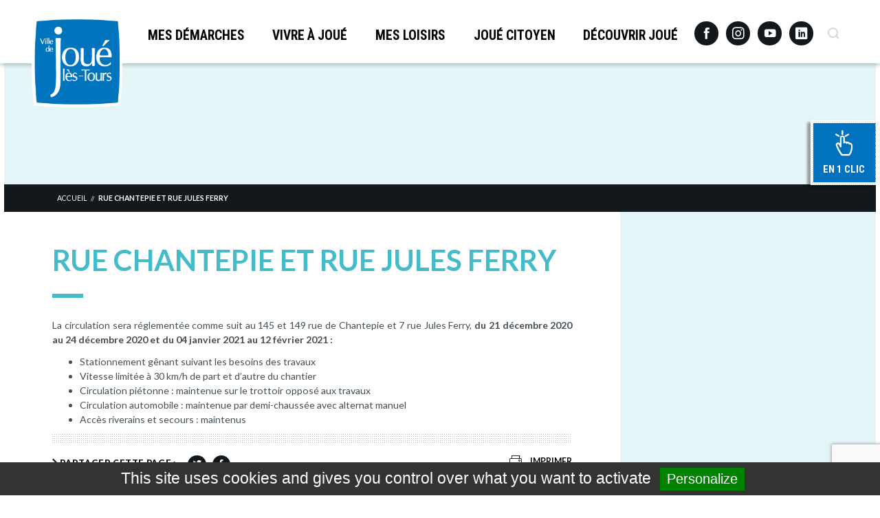

--- FILE ---
content_type: text/html; charset=UTF-8
request_url: https://www.jouelestours.fr/carte/rue-chantepie-et-rue-jules-ferry/
body_size: 87286
content:
<!DOCTYPE html>
<html lang="fr-FR">
<head>
<meta charset="UTF-8">
<meta name="viewport" content="width=device-width, initial-scale=1">
<meta name="description" content="Site officiel de la ville de Jou&eacute;-l&egrave;s-Tours">
<link rel="profile" href="http://gmpg.org/xfn/11">
<link rel="shortcut icon" href="https://www.jouelestours.fr/wp-content/themes/joue-les-tours/favicon.png" />
<link href="https://fonts.googleapis.com/css?family=Lato:400,700,900|Roboto+Condensed:400,700" rel="stylesheet">
<link rel="stylesheet" href="https://sibforms.com/forms/end-form/build/sib-styles.css">
<title>Rue Chantepie et rue Jules Ferry &#8211; Joué-lès-Tours</title>
<meta name='robots' content='max-image-preview:large' />
	<style>img:is([sizes="auto" i], [sizes^="auto," i]) { contain-intrinsic-size: 3000px 1500px }</style>
	<link rel="alternate" type="application/rss+xml" title="Joué-lès-Tours &raquo; Flux" href="https://www.jouelestours.fr/feed/" />
<link rel="alternate" type="application/rss+xml" title="Joué-lès-Tours &raquo; Flux des commentaires" href="https://www.jouelestours.fr/comments/feed/" />
<meta property="og:site_name" content="Mairie de Jou&eacute;-l&egrave;s-Tours"/><meta property="og:type" content="article"/><meta property="og:url" content="https://www.jouelestours.fr/carte/rue-chantepie-et-rue-jules-ferry/"/><meta property="og:title" content="Rue Chantepie et rue Jules Ferry"/><meta property="og:image" content="https://www.jouelestours.fr/wp-content/uploads/2018/06/TRAV_1-300x216.jpg"/><script type="text/javascript">
/* <![CDATA[ */
window._wpemojiSettings = {"baseUrl":"https:\/\/s.w.org\/images\/core\/emoji\/15.0.3\/72x72\/","ext":".png","svgUrl":"https:\/\/s.w.org\/images\/core\/emoji\/15.0.3\/svg\/","svgExt":".svg","source":{"concatemoji":"https:\/\/www.jouelestours.fr\/wp-includes\/js\/wp-emoji-release.min.js?ver=6.7.2"}};
/*! This file is auto-generated */
!function(i,n){var o,s,e;function c(e){try{var t={supportTests:e,timestamp:(new Date).valueOf()};sessionStorage.setItem(o,JSON.stringify(t))}catch(e){}}function p(e,t,n){e.clearRect(0,0,e.canvas.width,e.canvas.height),e.fillText(t,0,0);var t=new Uint32Array(e.getImageData(0,0,e.canvas.width,e.canvas.height).data),r=(e.clearRect(0,0,e.canvas.width,e.canvas.height),e.fillText(n,0,0),new Uint32Array(e.getImageData(0,0,e.canvas.width,e.canvas.height).data));return t.every(function(e,t){return e===r[t]})}function u(e,t,n){switch(t){case"flag":return n(e,"\ud83c\udff3\ufe0f\u200d\u26a7\ufe0f","\ud83c\udff3\ufe0f\u200b\u26a7\ufe0f")?!1:!n(e,"\ud83c\uddfa\ud83c\uddf3","\ud83c\uddfa\u200b\ud83c\uddf3")&&!n(e,"\ud83c\udff4\udb40\udc67\udb40\udc62\udb40\udc65\udb40\udc6e\udb40\udc67\udb40\udc7f","\ud83c\udff4\u200b\udb40\udc67\u200b\udb40\udc62\u200b\udb40\udc65\u200b\udb40\udc6e\u200b\udb40\udc67\u200b\udb40\udc7f");case"emoji":return!n(e,"\ud83d\udc26\u200d\u2b1b","\ud83d\udc26\u200b\u2b1b")}return!1}function f(e,t,n){var r="undefined"!=typeof WorkerGlobalScope&&self instanceof WorkerGlobalScope?new OffscreenCanvas(300,150):i.createElement("canvas"),a=r.getContext("2d",{willReadFrequently:!0}),o=(a.textBaseline="top",a.font="600 32px Arial",{});return e.forEach(function(e){o[e]=t(a,e,n)}),o}function t(e){var t=i.createElement("script");t.src=e,t.defer=!0,i.head.appendChild(t)}"undefined"!=typeof Promise&&(o="wpEmojiSettingsSupports",s=["flag","emoji"],n.supports={everything:!0,everythingExceptFlag:!0},e=new Promise(function(e){i.addEventListener("DOMContentLoaded",e,{once:!0})}),new Promise(function(t){var n=function(){try{var e=JSON.parse(sessionStorage.getItem(o));if("object"==typeof e&&"number"==typeof e.timestamp&&(new Date).valueOf()<e.timestamp+604800&&"object"==typeof e.supportTests)return e.supportTests}catch(e){}return null}();if(!n){if("undefined"!=typeof Worker&&"undefined"!=typeof OffscreenCanvas&&"undefined"!=typeof URL&&URL.createObjectURL&&"undefined"!=typeof Blob)try{var e="postMessage("+f.toString()+"("+[JSON.stringify(s),u.toString(),p.toString()].join(",")+"));",r=new Blob([e],{type:"text/javascript"}),a=new Worker(URL.createObjectURL(r),{name:"wpTestEmojiSupports"});return void(a.onmessage=function(e){c(n=e.data),a.terminate(),t(n)})}catch(e){}c(n=f(s,u,p))}t(n)}).then(function(e){for(var t in e)n.supports[t]=e[t],n.supports.everything=n.supports.everything&&n.supports[t],"flag"!==t&&(n.supports.everythingExceptFlag=n.supports.everythingExceptFlag&&n.supports[t]);n.supports.everythingExceptFlag=n.supports.everythingExceptFlag&&!n.supports.flag,n.DOMReady=!1,n.readyCallback=function(){n.DOMReady=!0}}).then(function(){return e}).then(function(){var e;n.supports.everything||(n.readyCallback(),(e=n.source||{}).concatemoji?t(e.concatemoji):e.wpemoji&&e.twemoji&&(t(e.twemoji),t(e.wpemoji)))}))}((window,document),window._wpemojiSettings);
/* ]]> */
</script>
<link rel='stylesheet' id='cf7ic_style-css' href='https://www.jouelestours.fr/wp-content/plugins/contact-form-7-image-captcha/css/cf7ic-style.css?ver=3.3.7' type='text/css' media='all' />
<style id='wp-emoji-styles-inline-css' type='text/css'>

	img.wp-smiley, img.emoji {
		display: inline !important;
		border: none !important;
		box-shadow: none !important;
		height: 1em !important;
		width: 1em !important;
		margin: 0 0.07em !important;
		vertical-align: -0.1em !important;
		background: none !important;
		padding: 0 !important;
	}
</style>
<link rel='stylesheet' id='wp-block-library-css' href='https://www.jouelestours.fr/wp-includes/css/dist/block-library/style.min.css?ver=6.7.2' type='text/css' media='all' />
<style id='classic-theme-styles-inline-css' type='text/css'>
/*! This file is auto-generated */
.wp-block-button__link{color:#fff;background-color:#32373c;border-radius:9999px;box-shadow:none;text-decoration:none;padding:calc(.667em + 2px) calc(1.333em + 2px);font-size:1.125em}.wp-block-file__button{background:#32373c;color:#fff;text-decoration:none}
</style>
<style id='global-styles-inline-css' type='text/css'>
:root{--wp--preset--aspect-ratio--square: 1;--wp--preset--aspect-ratio--4-3: 4/3;--wp--preset--aspect-ratio--3-4: 3/4;--wp--preset--aspect-ratio--3-2: 3/2;--wp--preset--aspect-ratio--2-3: 2/3;--wp--preset--aspect-ratio--16-9: 16/9;--wp--preset--aspect-ratio--9-16: 9/16;--wp--preset--color--black: #000000;--wp--preset--color--cyan-bluish-gray: #abb8c3;--wp--preset--color--white: #ffffff;--wp--preset--color--pale-pink: #f78da7;--wp--preset--color--vivid-red: #cf2e2e;--wp--preset--color--luminous-vivid-orange: #ff6900;--wp--preset--color--luminous-vivid-amber: #fcb900;--wp--preset--color--light-green-cyan: #7bdcb5;--wp--preset--color--vivid-green-cyan: #00d084;--wp--preset--color--pale-cyan-blue: #8ed1fc;--wp--preset--color--vivid-cyan-blue: #0693e3;--wp--preset--color--vivid-purple: #9b51e0;--wp--preset--gradient--vivid-cyan-blue-to-vivid-purple: linear-gradient(135deg,rgba(6,147,227,1) 0%,rgb(155,81,224) 100%);--wp--preset--gradient--light-green-cyan-to-vivid-green-cyan: linear-gradient(135deg,rgb(122,220,180) 0%,rgb(0,208,130) 100%);--wp--preset--gradient--luminous-vivid-amber-to-luminous-vivid-orange: linear-gradient(135deg,rgba(252,185,0,1) 0%,rgba(255,105,0,1) 100%);--wp--preset--gradient--luminous-vivid-orange-to-vivid-red: linear-gradient(135deg,rgba(255,105,0,1) 0%,rgb(207,46,46) 100%);--wp--preset--gradient--very-light-gray-to-cyan-bluish-gray: linear-gradient(135deg,rgb(238,238,238) 0%,rgb(169,184,195) 100%);--wp--preset--gradient--cool-to-warm-spectrum: linear-gradient(135deg,rgb(74,234,220) 0%,rgb(151,120,209) 20%,rgb(207,42,186) 40%,rgb(238,44,130) 60%,rgb(251,105,98) 80%,rgb(254,248,76) 100%);--wp--preset--gradient--blush-light-purple: linear-gradient(135deg,rgb(255,206,236) 0%,rgb(152,150,240) 100%);--wp--preset--gradient--blush-bordeaux: linear-gradient(135deg,rgb(254,205,165) 0%,rgb(254,45,45) 50%,rgb(107,0,62) 100%);--wp--preset--gradient--luminous-dusk: linear-gradient(135deg,rgb(255,203,112) 0%,rgb(199,81,192) 50%,rgb(65,88,208) 100%);--wp--preset--gradient--pale-ocean: linear-gradient(135deg,rgb(255,245,203) 0%,rgb(182,227,212) 50%,rgb(51,167,181) 100%);--wp--preset--gradient--electric-grass: linear-gradient(135deg,rgb(202,248,128) 0%,rgb(113,206,126) 100%);--wp--preset--gradient--midnight: linear-gradient(135deg,rgb(2,3,129) 0%,rgb(40,116,252) 100%);--wp--preset--font-size--small: 13px;--wp--preset--font-size--medium: 20px;--wp--preset--font-size--large: 36px;--wp--preset--font-size--x-large: 42px;--wp--preset--spacing--20: 0.44rem;--wp--preset--spacing--30: 0.67rem;--wp--preset--spacing--40: 1rem;--wp--preset--spacing--50: 1.5rem;--wp--preset--spacing--60: 2.25rem;--wp--preset--spacing--70: 3.38rem;--wp--preset--spacing--80: 5.06rem;--wp--preset--shadow--natural: 6px 6px 9px rgba(0, 0, 0, 0.2);--wp--preset--shadow--deep: 12px 12px 50px rgba(0, 0, 0, 0.4);--wp--preset--shadow--sharp: 6px 6px 0px rgba(0, 0, 0, 0.2);--wp--preset--shadow--outlined: 6px 6px 0px -3px rgba(255, 255, 255, 1), 6px 6px rgba(0, 0, 0, 1);--wp--preset--shadow--crisp: 6px 6px 0px rgba(0, 0, 0, 1);}:where(.is-layout-flex){gap: 0.5em;}:where(.is-layout-grid){gap: 0.5em;}body .is-layout-flex{display: flex;}.is-layout-flex{flex-wrap: wrap;align-items: center;}.is-layout-flex > :is(*, div){margin: 0;}body .is-layout-grid{display: grid;}.is-layout-grid > :is(*, div){margin: 0;}:where(.wp-block-columns.is-layout-flex){gap: 2em;}:where(.wp-block-columns.is-layout-grid){gap: 2em;}:where(.wp-block-post-template.is-layout-flex){gap: 1.25em;}:where(.wp-block-post-template.is-layout-grid){gap: 1.25em;}.has-black-color{color: var(--wp--preset--color--black) !important;}.has-cyan-bluish-gray-color{color: var(--wp--preset--color--cyan-bluish-gray) !important;}.has-white-color{color: var(--wp--preset--color--white) !important;}.has-pale-pink-color{color: var(--wp--preset--color--pale-pink) !important;}.has-vivid-red-color{color: var(--wp--preset--color--vivid-red) !important;}.has-luminous-vivid-orange-color{color: var(--wp--preset--color--luminous-vivid-orange) !important;}.has-luminous-vivid-amber-color{color: var(--wp--preset--color--luminous-vivid-amber) !important;}.has-light-green-cyan-color{color: var(--wp--preset--color--light-green-cyan) !important;}.has-vivid-green-cyan-color{color: var(--wp--preset--color--vivid-green-cyan) !important;}.has-pale-cyan-blue-color{color: var(--wp--preset--color--pale-cyan-blue) !important;}.has-vivid-cyan-blue-color{color: var(--wp--preset--color--vivid-cyan-blue) !important;}.has-vivid-purple-color{color: var(--wp--preset--color--vivid-purple) !important;}.has-black-background-color{background-color: var(--wp--preset--color--black) !important;}.has-cyan-bluish-gray-background-color{background-color: var(--wp--preset--color--cyan-bluish-gray) !important;}.has-white-background-color{background-color: var(--wp--preset--color--white) !important;}.has-pale-pink-background-color{background-color: var(--wp--preset--color--pale-pink) !important;}.has-vivid-red-background-color{background-color: var(--wp--preset--color--vivid-red) !important;}.has-luminous-vivid-orange-background-color{background-color: var(--wp--preset--color--luminous-vivid-orange) !important;}.has-luminous-vivid-amber-background-color{background-color: var(--wp--preset--color--luminous-vivid-amber) !important;}.has-light-green-cyan-background-color{background-color: var(--wp--preset--color--light-green-cyan) !important;}.has-vivid-green-cyan-background-color{background-color: var(--wp--preset--color--vivid-green-cyan) !important;}.has-pale-cyan-blue-background-color{background-color: var(--wp--preset--color--pale-cyan-blue) !important;}.has-vivid-cyan-blue-background-color{background-color: var(--wp--preset--color--vivid-cyan-blue) !important;}.has-vivid-purple-background-color{background-color: var(--wp--preset--color--vivid-purple) !important;}.has-black-border-color{border-color: var(--wp--preset--color--black) !important;}.has-cyan-bluish-gray-border-color{border-color: var(--wp--preset--color--cyan-bluish-gray) !important;}.has-white-border-color{border-color: var(--wp--preset--color--white) !important;}.has-pale-pink-border-color{border-color: var(--wp--preset--color--pale-pink) !important;}.has-vivid-red-border-color{border-color: var(--wp--preset--color--vivid-red) !important;}.has-luminous-vivid-orange-border-color{border-color: var(--wp--preset--color--luminous-vivid-orange) !important;}.has-luminous-vivid-amber-border-color{border-color: var(--wp--preset--color--luminous-vivid-amber) !important;}.has-light-green-cyan-border-color{border-color: var(--wp--preset--color--light-green-cyan) !important;}.has-vivid-green-cyan-border-color{border-color: var(--wp--preset--color--vivid-green-cyan) !important;}.has-pale-cyan-blue-border-color{border-color: var(--wp--preset--color--pale-cyan-blue) !important;}.has-vivid-cyan-blue-border-color{border-color: var(--wp--preset--color--vivid-cyan-blue) !important;}.has-vivid-purple-border-color{border-color: var(--wp--preset--color--vivid-purple) !important;}.has-vivid-cyan-blue-to-vivid-purple-gradient-background{background: var(--wp--preset--gradient--vivid-cyan-blue-to-vivid-purple) !important;}.has-light-green-cyan-to-vivid-green-cyan-gradient-background{background: var(--wp--preset--gradient--light-green-cyan-to-vivid-green-cyan) !important;}.has-luminous-vivid-amber-to-luminous-vivid-orange-gradient-background{background: var(--wp--preset--gradient--luminous-vivid-amber-to-luminous-vivid-orange) !important;}.has-luminous-vivid-orange-to-vivid-red-gradient-background{background: var(--wp--preset--gradient--luminous-vivid-orange-to-vivid-red) !important;}.has-very-light-gray-to-cyan-bluish-gray-gradient-background{background: var(--wp--preset--gradient--very-light-gray-to-cyan-bluish-gray) !important;}.has-cool-to-warm-spectrum-gradient-background{background: var(--wp--preset--gradient--cool-to-warm-spectrum) !important;}.has-blush-light-purple-gradient-background{background: var(--wp--preset--gradient--blush-light-purple) !important;}.has-blush-bordeaux-gradient-background{background: var(--wp--preset--gradient--blush-bordeaux) !important;}.has-luminous-dusk-gradient-background{background: var(--wp--preset--gradient--luminous-dusk) !important;}.has-pale-ocean-gradient-background{background: var(--wp--preset--gradient--pale-ocean) !important;}.has-electric-grass-gradient-background{background: var(--wp--preset--gradient--electric-grass) !important;}.has-midnight-gradient-background{background: var(--wp--preset--gradient--midnight) !important;}.has-small-font-size{font-size: var(--wp--preset--font-size--small) !important;}.has-medium-font-size{font-size: var(--wp--preset--font-size--medium) !important;}.has-large-font-size{font-size: var(--wp--preset--font-size--large) !important;}.has-x-large-font-size{font-size: var(--wp--preset--font-size--x-large) !important;}
:where(.wp-block-post-template.is-layout-flex){gap: 1.25em;}:where(.wp-block-post-template.is-layout-grid){gap: 1.25em;}
:where(.wp-block-columns.is-layout-flex){gap: 2em;}:where(.wp-block-columns.is-layout-grid){gap: 2em;}
:root :where(.wp-block-pullquote){font-size: 1.5em;line-height: 1.6;}
</style>
<link rel='stylesheet' id='contact-form-7-signature-addon-css' href='https://www.jouelestours.fr/wp-content/plugins/contact-form-7-signature-addon/public/css/style.css?ver=4.2.2' type='text/css' media='all' />
<link rel='stylesheet' id='contact-form-7-css' href='https://www.jouelestours.fr/wp-content/plugins/contact-form-7/includes/css/styles.css?ver=6.1.3' type='text/css' media='all' />
<link rel='stylesheet' id='lat-slick-style-css' href='https://www.jouelestours.fr/wp-content/themes/joue-les-tours/assets/node_modules/slick-carousel/slick/slick.css?ver=6.7.2' type='text/css' media='all' />
<link rel='stylesheet' id='lat-chosen-style-css' href='https://www.jouelestours.fr/wp-content/themes/joue-les-tours/assets/node_modules/chosen-js/chosen.css?ver=6.7.2' type='text/css' media='all' />
<link rel='stylesheet' id='lat-lightbox-css' href='https://www.jouelestours.fr/wp-content/themes/joue-les-tours/assets/node_modules/lightbox2/dist/css/lightbox.min.css?ver=6.7.2' type='text/css' media='all' />
<link rel='stylesheet' id='lat-editor-style-css' href='https://www.jouelestours.fr/wp-content/themes/joue-les-tours/editor-style.css?ver=28' type='text/css' media='all' />
<link rel='stylesheet' id='lat-style-css' href='https://www.jouelestours.fr/wp-content/themes/joue-les-tours/style.css?ver=28' type='text/css' media='all' />
<link rel='stylesheet' id='jlt-v2-css-css' href='https://www.jouelestours.fr/wp-content/themes/joue-les-tours/v2/jlt-v2.css?ver=6.7.2' type='text/css' media='all' />
<link rel='stylesheet' id='eem-css' href='https://www.jouelestours.fr/wp-content/themes/joue-les-tours/assets/css/eem.css?ver=6.7.2' type='text/css' media='all' />
<link rel='stylesheet' id='emploi-css' href='https://www.jouelestours.fr/wp-content/themes/joue-les-tours/assets/css/emploi.css?ver=6.7.2' type='text/css' media='all' />
<link rel='stylesheet' id='slb_core-css' href='https://www.jouelestours.fr/wp-content/plugins/simple-lightbox/client/css/app.css?ver=2.9.4' type='text/css' media='all' />
<link rel='stylesheet' id='cf7cf-style-css' href='https://www.jouelestours.fr/wp-content/plugins/cf7-conditional-fields/style.css?ver=2.6.6' type='text/css' media='all' />
<style id='block-visibility-screen-size-styles-inline-css' type='text/css'>
/* Large screens (desktops, 992px and up) */
@media ( min-width: 992px ) {
	.block-visibility-hide-large-screen {
		display: none !important;
	}
}

/* Medium screens (tablets, between 768px and 992px) */
@media ( min-width: 768px ) and ( max-width: 991.98px ) {
	.block-visibility-hide-medium-screen {
		display: none !important;
	}
}

/* Small screens (mobile devices, less than 768px) */
@media ( max-width: 767.98px ) {
	.block-visibility-hide-small-screen {
		display: none !important;
	}
}
</style>
<script type="text/javascript" src="https://www.jouelestours.fr/wp-content/plugins/contact-form-7-signature-addon/public/js/signature_pad.min.js?ver=4.2.2" id="contact-form-7-signature-addon-signature-js"></script>
<script type="text/javascript" src="https://www.jouelestours.fr/wp-content/themes/joue-les-tours/assets/node_modules/jquery/dist/jquery.min.js?ver=1" id="jquery-js"></script>
<script type="text/javascript" src="https://www.jouelestours.fr/wp-content/plugins/contact-form-7-signature-addon/public/js/scripts.js?ver=4.2.2" id="contact-form-7-signature-addon-js"></script>
<script type="text/javascript" src="https://www.jouelestours.fr/wp-content/themes/joue-les-tours/v2/jlt-v2.js?ver=1" id="jlt-v2-js"></script>
<link rel="https://api.w.org/" href="https://www.jouelestours.fr/wp-json/" /><link rel="EditURI" type="application/rsd+xml" title="RSD" href="https://www.jouelestours.fr/xmlrpc.php?rsd" />
<meta name="generator" content="WordPress 6.7.2" />
<link rel="canonical" href="https://www.jouelestours.fr/carte/rue-chantepie-et-rue-jules-ferry/" />
<link rel='shortlink' href='https://www.jouelestours.fr/?p=18622' />
<link rel="alternate" title="oEmbed (JSON)" type="application/json+oembed" href="https://www.jouelestours.fr/wp-json/oembed/1.0/embed?url=https%3A%2F%2Fwww.jouelestours.fr%2Fcarte%2Frue-chantepie-et-rue-jules-ferry%2F" />
<link rel="alternate" title="oEmbed (XML)" type="text/xml+oembed" href="https://www.jouelestours.fr/wp-json/oembed/1.0/embed?url=https%3A%2F%2Fwww.jouelestours.fr%2Fcarte%2Frue-chantepie-et-rue-jules-ferry%2F&#038;format=xml" />
<style type="text/css">.blue-message {
background: none repeat scroll 0 0 #3399ff;
color: #ffffff;
text-shadow: none;
font-size: 14px;
line-height: 24px;
padding: 10px;
}.green-message {
background: none repeat scroll 0 0 #8cc14c;
color: #ffffff;
text-shadow: none;
font-size: 14px;
line-height: 24px;
padding: 10px;
}.orange-message {
background: none repeat scroll 0 0 #faa732;
color: #ffffff;
text-shadow: none;
font-size: 14px;
line-height: 24px;
padding: 10px;
}.red-message {
background: none repeat scroll 0 0 #da4d31;
color: #ffffff;
text-shadow: none;
font-size: 14px;
line-height: 24px;
padding: 10px;
}.grey-message {
background: none repeat scroll 0 0 #53555c;
color: #ffffff;
text-shadow: none;
font-size: 14px;
line-height: 24px;
padding: 10px;
}.left-block {
background: none repeat scroll 0 0px, radial-gradient(ellipse at center center, #ffffff 0%, #f2f2f2 100%) repeat scroll 0 0 rgba(0, 0, 0, 0);
color: #8b8e97;
padding: 10px;
margin: 10px;
float: left;
}.right-block {
background: none repeat scroll 0 0px, radial-gradient(ellipse at center center, #ffffff 0%, #f2f2f2 100%) repeat scroll 0 0 rgba(0, 0, 0, 0);
color: #8b8e97;
padding: 10px;
margin: 10px;
float: right;
}.blockquotes {
background: none;
border-left: 5px solid #f1f1f1;
color: #8B8E97;
font-size: 14px;
font-style: italic;
line-height: 22px;
padding-left: 15px;
padding: 10px;
width: 60%;
float: left;
}</style>
<!-- Google tag (gtag.js) -->
<script async src="https://www.googletagmanager.com/gtag/js?id=G-2JYYQPG3CL"></script>
<script>
  window.dataLayer = window.dataLayer || [];
  function gtag(){dataLayer.push(arguments);}
  gtag('js', new Date());

  gtag('config', 'G-2JYYQPG3CL');
</script>
</head>

<body class="lat_theme_map_pin-template-default single single-lat_theme_map_pin postid-18622">
  <div id="page" class="site">
    <a class="skip-link screen-reader-text" href="#content">Aller au contenu principal</a>

    <header id="masthead" class="site-header" role="banner">
      <div class="content-width flow-horizontal gutter">
        <a href="/" class="site-header__logo">Joué-lès-Tours</a>

        <nav id="site-navigation" class="site-header__main-navigation"
          role="navigation" aria-label="Menu principal">

          <button class="site-header__menu-toggle" aria-controls="main-menu"
            aria-expanded="false"></button>
          <div class="menu-menu-principal-container"><ul id="main-menu" class="main-menu inline-nav"><li id="menu-item-1360" class="menu-item menu-item-type-custom menu-item-object-custom menu-item-has-children depth-0 menu-item-1360"><a href="#"><span class="icon-arrow"></span>Mes démarches</a>
<ul class="sub-menu">
	<li id="menu-item-1500" class="menu-item menu-item-type-custom menu-item-object-custom menu-item-has-children depth-1 menu-item-1500"><a href="#"><span class="icon-arrow"></span>Citoyenneté</a>
	<ul class="sub-menu">
		<li id="menu-item-36470" class="menu-item menu-item-type-post_type menu-item-object-page menu-item-36470"><a href="https://www.jouelestours.fr/mes-demarches/citoyennete/cni-passeport-2/"><span class="icon-arrow"></span>CNI-Passeport</a></li>
		<li id="menu-item-37338" class="menu-item menu-item-type-post_type menu-item-object-page menu-item-37338"><a href="https://www.jouelestours.fr/mes-demarches/citoyennete/recensement-citoyen-obligatoire/"><span class="icon-arrow"></span>Recensement citoyen obligatoire</a></li>
		<li id="menu-item-34823" class="menu-item menu-item-type-post_type menu-item-object-page menu-item-34823"><a href="https://www.jouelestours.fr/mes-demarches/citoyennete/elections/"><span class="icon-arrow"></span>Élections</a></li>
		<li id="menu-item-72140" class="menu-item menu-item-type-post_type menu-item-object-page menu-item-72140"><a href="https://www.jouelestours.fr/mes-demarches/citoyennete/trouvez-votre-bureau-de-vote/"><span class="icon-arrow"></span>Trouvez votre bureau de vote</a></li>
		<li id="menu-item-37343" class="menu-item menu-item-type-post_type menu-item-object-page menu-item-37343"><a href="https://www.jouelestours.fr/mes-demarches/citoyennete/attestation-daccueil/"><span class="icon-arrow"></span>Attestation d’accueil</a></li>
		<li id="menu-item-37348" class="menu-item menu-item-type-post_type menu-item-object-page menu-item-37348"><a href="https://www.jouelestours.fr/mes-demarches/citoyennete/recensement-de-la-population/"><span class="icon-arrow"></span>Recensement de la population</a></li>
		<li id="menu-item-37354" class="menu-item menu-item-type-post_type menu-item-object-page menu-item-37354"><a href="https://www.jouelestours.fr/mes-demarches/citoyennete/legalisation-de-signature/"><span class="icon-arrow"></span>Légalisation de signature</a></li>
	</ul>
</li>
	<li id="menu-item-1501" class="menu-item menu-item-type-custom menu-item-object-custom menu-item-has-children depth-1 menu-item-1501"><a href="#"><span class="icon-arrow"></span>État civil</a>
	<ul class="sub-menu">
		<li id="menu-item-37363" class="menu-item menu-item-type-post_type menu-item-object-page menu-item-37363"><a href="https://www.jouelestours.fr/mes-demarches/etat-civil/naissance/"><span class="icon-arrow"></span>Naissance</a></li>
		<li id="menu-item-35136" class="menu-item menu-item-type-post_type menu-item-object-page menu-item-35136"><a href="https://www.jouelestours.fr/mes-demarches/etat-civil/vie-de-couple/"><span class="icon-arrow"></span>Vie de couple</a></li>
		<li id="menu-item-37369" class="menu-item menu-item-type-post_type menu-item-object-page menu-item-37369"><a href="https://www.jouelestours.fr/mes-demarches/etat-civil/delivrance-dactes/"><span class="icon-arrow"></span>Délivrance d’actes</a></li>
		<li id="menu-item-37374" class="menu-item menu-item-type-post_type menu-item-object-page menu-item-37374"><a href="https://www.jouelestours.fr/mes-demarches/etat-civil/deces/"><span class="icon-arrow"></span>Décès</a></li>
		<li id="menu-item-32823" class="menu-item menu-item-type-post_type menu-item-object-page menu-item-32823"><a href="https://www.jouelestours.fr/mes-demarches/etat-civil/modification-dun-acte-detat-civil/"><span class="icon-arrow"></span>Modification d’un acte d’état civil</a></li>
	</ul>
</li>
	<li id="menu-item-1503" class="menu-item menu-item-type-custom menu-item-object-custom menu-item-has-children depth-1 menu-item-1503"><a href="#"><span class="icon-arrow"></span>Emploi et Insertion</a>
	<ul class="sub-menu">
		<li id="menu-item-15590" class="menu-item menu-item-type-post_type menu-item-object-page menu-item-15590"><a href="https://www.jouelestours.fr/travailler-a-joue-les-tours/"><span class="icon-arrow"></span>Travailler à Joué-lès-Tours</a></li>
		<li id="menu-item-37378" class="menu-item menu-item-type-post_type menu-item-object-page menu-item-37378"><a href="https://www.jouelestours.fr/mes-demarches/emploi-insertion/espace-tremplin/"><span class="icon-arrow"></span>Espace Tremplin</a></li>
		<li id="menu-item-24235" class="menu-item menu-item-type-post_type menu-item-object-page menu-item-24235"><a href="https://www.jouelestours.fr/mes-demarches/emploi-insertion/permis-de-reussir/"><span class="icon-arrow"></span>Permis de Réussir</a></li>
	</ul>
</li>
	<li id="menu-item-1508" class="menu-item menu-item-type-custom menu-item-object-custom menu-item-has-children depth-1 menu-item-1508"><a href="#"><span class="icon-arrow"></span>Prévention et Sécurité publique</a>
	<ul class="sub-menu">
		<li id="menu-item-37393" class="menu-item menu-item-type-post_type menu-item-object-page menu-item-37393"><a href="https://www.jouelestours.fr/mes-demarches/prevention-et-securite-publique/police-municipale/"><span class="icon-arrow"></span>Police municipale</a></li>
		<li id="menu-item-37387" class="menu-item menu-item-type-post_type menu-item-object-page menu-item-37387"><a href="https://www.jouelestours.fr/mes-demarches/prevention-et-securite-publique/mediateurs/"><span class="icon-arrow"></span>Médiateurs</a></li>
		<li id="menu-item-832" class="menu-item menu-item-type-post_type menu-item-object-page menu-item-832"><a href="https://www.jouelestours.fr/mes-demarches/prevention-et-securite-publique/securite-civile/"><span class="icon-arrow"></span>Sécurité civile</a></li>
		<li id="menu-item-72717" class="menu-item menu-item-type-post_type menu-item-object-page menu-item-72717"><a href="https://www.jouelestours.fr/mes-demarches/prevention-et-securite-publique/maison-de-justice-et-du-droit/"><span class="icon-arrow"></span>Maison de justice et du droit</a></li>
		<li id="menu-item-73494" class="menu-item menu-item-type-post_type menu-item-object-page menu-item-73494"><a href="https://www.jouelestours.fr/voisins-vigilants-une-participation-citoyenne/"><span class="icon-arrow"></span>Voisins vigilants : une participation citoyenne</a></li>
	</ul>
</li>
	<li id="menu-item-1509" class="menu-item menu-item-type-custom menu-item-object-custom menu-item-has-children depth-1 menu-item-1509"><a href="#"><span class="icon-arrow"></span>Urbanisme</a>
	<ul class="sub-menu">
		<li id="menu-item-37399" class="menu-item menu-item-type-post_type menu-item-object-page menu-item-37399"><a href="https://www.jouelestours.fr/mes-demarches/urbanisme/informations/"><span class="icon-arrow"></span>Informations</a></li>
		<li id="menu-item-34033" class="menu-item menu-item-type-post_type menu-item-object-page menu-item-34033"><a href="https://www.jouelestours.fr/mes-demarches/urbanisme/demarches-travaux-formulaires/"><span class="icon-arrow"></span>Démarches travaux – formulaires</a></li>
		<li id="menu-item-829" class="menu-item menu-item-type-post_type menu-item-object-page menu-item-829"><a href="https://www.jouelestours.fr/mes-demarches/urbanisme/plu/"><span class="icon-arrow"></span>Plan Local d’Urbanisme</a></li>
		<li id="menu-item-66038" class="menu-item menu-item-type-post_type menu-item-object-page menu-item-66038"><a href="https://www.jouelestours.fr/mes-demarches/urbanisme/plan-local-durbanisme-metropolitain/"><span class="icon-arrow"></span>Plan Local d’Urbanisme Métropolitain</a></li>
		<li id="menu-item-25361" class="menu-item menu-item-type-custom menu-item-object-custom menu-item-25361"><a href="https://gnau29.operis.fr/jouelestours/gnau/"><span class="icon-arrow"></span>Dépôt en ligne</a></li>
	</ul>
</li>
	<li id="menu-item-1512" class="menu-item menu-item-type-custom menu-item-object-custom menu-item-has-children depth-1 menu-item-1512"><a href="#"><span class="icon-arrow"></span>Environnement</a>
	<ul class="sub-menu">
		<li id="menu-item-34693" class="menu-item menu-item-type-post_type menu-item-object-page menu-item-34693"><a href="https://www.jouelestours.fr/mes-demarches/environnement/sante-hygiene-et-salubrite/"><span class="icon-arrow"></span>Santé, hygiène et salubrité</a></li>
		<li id="menu-item-35151" class="menu-item menu-item-type-post_type menu-item-object-page menu-item-35151"><a href="https://www.jouelestours.fr/mes-demarches/environnement/reglementations/"><span class="icon-arrow"></span>Règlementations</a></li>
		<li id="menu-item-35194" class="menu-item menu-item-type-post_type menu-item-object-page menu-item-35194"><a href="https://www.jouelestours.fr/mes-demarches/environnement/gestion-des-dechets/"><span class="icon-arrow"></span>Gestion des déchets</a></li>
	</ul>
</li>
</ul>
</li>
<li id="menu-item-1525" class="menu-item menu-item-type-custom menu-item-object-custom menu-item-has-children depth-0 menu-item-1525"><a href="#"><span class="icon-arrow"></span>Vivre à Joué</a>
<ul class="sub-menu">
	<li id="menu-item-2384" class="menu-item menu-item-type-post_type menu-item-object-page menu-item-has-children depth-1 menu-item-2384"><a href="https://www.jouelestours.fr/vivre-a-joue/petite-enfance/"><span class="icon-arrow"></span>Petite enfance</a>
	<ul class="sub-menu">
		<li id="menu-item-67708" class="menu-item menu-item-type-post_type menu-item-object-page menu-item-67708"><a href="https://www.jouelestours.fr/vivre-a-joue/petite-enfance/relais-petite-enfance/"><span class="icon-arrow"></span>Relais Petite Enfance</a></li>
		<li id="menu-item-74170" class="menu-item menu-item-type-post_type menu-item-object-page menu-item-74170"><a href="https://www.jouelestours.fr/vivre-a-joue/petite-enfance/creches/"><span class="icon-arrow"></span>Crèches</a></li>
		<li id="menu-item-858" class="menu-item menu-item-type-post_type menu-item-object-page menu-item-858"><a href="https://www.jouelestours.fr/vivre-a-joue/petite-enfance/halte-garderie/"><span class="icon-arrow"></span>Halte-garderie</a></li>
	</ul>
</li>
	<li id="menu-item-1531" class="menu-item menu-item-type-custom menu-item-object-custom menu-item-has-children depth-1 menu-item-1531"><a href="#"><span class="icon-arrow"></span>Vie scolaire et périscolaire</a>
	<ul class="sub-menu">
		<li id="menu-item-33811" class="menu-item menu-item-type-post_type menu-item-object-page menu-item-33811"><a href="https://www.jouelestours.fr/vivre-a-joue/vie-scolaire-et-periscolaire/inscriptions/"><span class="icon-arrow"></span>Inscriptions</a></li>
		<li id="menu-item-3484" class="menu-item menu-item-type-taxonomy menu-item-object-lat_theme_map_pin_type menu-item-3484"><a href="https://www.jouelestours.fr/les-equipements/ecole/"><span class="icon-arrow"></span>Les écoles</a></li>
		<li id="menu-item-19029" class="menu-item menu-item-type-custom menu-item-object-custom menu-item-19029"><a href="https://www.jouelestours.fr/menu-scolaire/"><span class="icon-arrow"></span>Menu scolaire</a></li>
		<li id="menu-item-3482" class="menu-item menu-item-type-taxonomy menu-item-object-lat_theme_map_pin_type menu-item-3482"><a href="https://www.jouelestours.fr/les-equipements/colleges-lycees/"><span class="icon-arrow"></span>Les collèges et lycées</a></li>
		<li id="menu-item-894" class="menu-item menu-item-type-post_type menu-item-object-page menu-item-894"><a href="https://www.jouelestours.fr/vivre-a-joue/vie-scolaire-et-periscolaire/centre-de-formation-cfa/"><span class="icon-arrow"></span>Centre de formation CFA</a></li>
		<li id="menu-item-893" class="menu-item menu-item-type-post_type menu-item-object-page menu-item-893"><a href="https://www.jouelestours.fr/vivre-a-joue/vie-scolaire-et-periscolaire/accompagnement-scolaire/"><span class="icon-arrow"></span>Accompagnement scolaire</a></li>
		<li id="menu-item-25721" class="menu-item menu-item-type-post_type menu-item-object-page menu-item-25721"><a href="https://www.jouelestours.fr/vivre-a-joue/vie-scolaire-et-periscolaire/cite-educative/"><span class="icon-arrow"></span>Cité Éducative</a></li>
		<li id="menu-item-66990" class="menu-item menu-item-type-post_type menu-item-object-page menu-item-66990"><a href="https://www.jouelestours.fr/vivre-a-joue/vie-scolaire-et-periscolaire/projet-educatif-jocondien/"><span class="icon-arrow"></span>Projet Éducatif Jocondien</a></li>
		<li id="menu-item-79812" class="menu-item menu-item-type-post_type menu-item-object-page menu-item-79812"><a href="https://www.jouelestours.fr/vivre-a-joue/vie-scolaire-et-periscolaire/activites-et-projets-du-periscolaire/"><span class="icon-arrow"></span>Activités et projets du périscolaire</a></li>
	</ul>
</li>
	<li id="menu-item-3076" class="menu-item menu-item-type-post_type menu-item-object-page menu-item-has-children depth-1 menu-item-3076"><a href="https://www.jouelestours.fr/vivre-a-joue/seniors/"><span class="icon-arrow"></span>Seniors</a>
	<ul class="sub-menu">
		<li id="menu-item-65934" class="menu-item menu-item-type-post_type menu-item-object-page menu-item-65934"><a href="https://www.jouelestours.fr/vivre-a-joue/seniors/animations/"><span class="icon-arrow"></span>Animations</a></li>
		<li id="menu-item-913" class="menu-item menu-item-type-post_type menu-item-object-page menu-item-913"><a href="https://www.jouelestours.fr/vivre-a-joue/seniors/maintien-a-domicile/"><span class="icon-arrow"></span>Maintien à domicile</a></li>
		<li id="menu-item-36877" class="menu-item menu-item-type-post_type menu-item-object-page menu-item-36877"><a href="https://www.jouelestours.fr/vivre-a-joue/seniors/residences-autonomie/"><span class="icon-arrow"></span>Résidences autonomie</a></li>
		<li id="menu-item-80477" class="menu-item menu-item-type-post_type menu-item-object-page menu-item-80477"><a href="https://www.jouelestours.fr/vivre-a-joue/seniors/lutte-contre-lisolement/"><span class="icon-arrow"></span>Lutte contre l’isolement</a></li>
		<li id="menu-item-1306" class="menu-item menu-item-type-post_type menu-item-object-page menu-item-1306"><a href="https://www.jouelestours.fr/vivre-a-joue/seniors/plan-canicule/"><span class="icon-arrow"></span>Plan canicule</a></li>
	</ul>
</li>
	<li id="menu-item-1537" class="menu-item menu-item-type-custom menu-item-object-custom menu-item-has-children depth-1 menu-item-1537"><a href="#"><span class="icon-arrow"></span>Solidarité et Action sociale</a>
	<ul class="sub-menu">
		<li id="menu-item-4540" class="menu-item menu-item-type-post_type menu-item-object-page menu-item-4540"><a href="https://www.jouelestours.fr/ccas/"><span class="icon-arrow"></span>CCAS</a></li>
		<li id="menu-item-935" class="menu-item menu-item-type-post_type menu-item-object-page menu-item-935"><a href="https://www.jouelestours.fr/vivre-a-joue/solidarite-action-sociale/actions-sociales/"><span class="icon-arrow"></span>Actions sociales</a></li>
		<li id="menu-item-65605" class="menu-item menu-item-type-post_type menu-item-object-page menu-item-65605"><a href="https://www.jouelestours.fr/vivre-a-joue/solidarite-action-sociale/logement-social/"><span class="icon-arrow"></span>Logement social</a></li>
		<li id="menu-item-932" class="menu-item menu-item-type-post_type menu-item-object-page menu-item-932"><a href="https://www.jouelestours.fr/vivre-a-joue/solidarite-action-sociale/la-maison-solidaire/"><span class="icon-arrow"></span>La maison solidaire</a></li>
		<li id="menu-item-68738" class="menu-item menu-item-type-post_type menu-item-object-page menu-item-68738"><a href="https://www.jouelestours.fr/vivre-a-joue/solidarite-action-sociale/espace-parents/"><span class="icon-arrow"></span>Espace Parents</a></li>
		<li id="menu-item-28118" class="menu-item menu-item-type-post_type menu-item-object-page menu-item-28118"><a href="https://www.jouelestours.fr/vivre-a-joue/solidarite-action-sociale/break-poverty/"><span class="icon-arrow"></span>Break Poverty</a></li>
	</ul>
</li>
</ul>
</li>
<li id="menu-item-1552" class="menu-item menu-item-type-custom menu-item-object-custom menu-item-has-children depth-0 menu-item-1552"><a href="#"><span class="icon-arrow"></span>Mes loisirs</a>
<ul class="sub-menu">
	<li id="menu-item-37120" class="menu-item menu-item-type-post_type menu-item-object-page depth-1 menu-item-37120"><a href="https://www.jouelestours.fr/mes-loisirs/agenda/"><span class="icon-arrow"></span>Agenda</a></li>
	<li id="menu-item-1553" class="menu-item menu-item-type-custom menu-item-object-custom menu-item-has-children depth-1 menu-item-1553"><a href="#"><span class="icon-arrow"></span>Culture</a>
	<ul class="sub-menu">
		<li id="menu-item-76010" class="menu-item menu-item-type-post_type menu-item-object-page menu-item-76010"><a href="https://www.jouelestours.fr/mes-loisirs/culture/espace-malraux/"><span class="icon-arrow"></span>Espace Malraux</a></li>
		<li id="menu-item-35108" class="menu-item menu-item-type-post_type menu-item-object-page menu-item-35108"><a href="https://www.jouelestours.fr/mes-loisirs/culture/mediatheque/"><span class="icon-arrow"></span>Médiathèque</a></li>
		<li id="menu-item-88089" class="menu-item menu-item-type-post_type menu-item-object-page menu-item-has-children menu-item-88089"><a href="https://www.jouelestours.fr/mes-loisirs/culture/ecole-de-musique/"><span class="icon-arrow"></span>École de musique de Joué-lès-Tours</a>
		<ul class="sub-menu">
			<li id="menu-item-88100" class="menu-item menu-item-type-post_type menu-item-object-page menu-item-88100"><a href="https://www.jouelestours.fr/mes-loisirs/culture/ecole-de-musique/a-laffiche/"><span class="icon-arrow"></span>À l’affiche</a></li>
			<li id="menu-item-88098" class="menu-item menu-item-type-post_type menu-item-object-page menu-item-88098"><a href="https://www.jouelestours.fr/mes-loisirs/culture/ecole-de-musique/saison/"><span class="icon-arrow"></span>Saison</a></li>
			<li id="menu-item-88097" class="menu-item menu-item-type-post_type menu-item-object-page menu-item-88097"><a href="https://www.jouelestours.fr/mes-loisirs/culture/ecole-de-musique/disciplines-professeurs-cursus/"><span class="icon-arrow"></span>Disciplines, professeurs &amp; cursus</a></li>
			<li id="menu-item-88099" class="menu-item menu-item-type-post_type menu-item-object-page menu-item-88099"><a href="https://www.jouelestours.fr/mes-loisirs/culture/ecole-de-musique/infos-pratiques/"><span class="icon-arrow"></span>Infos pratiques</a></li>
		</ul>
</li>
		<li id="menu-item-81540" class="menu-item menu-item-type-post_type menu-item-object-page menu-item-81540"><a href="https://www.jouelestours.fr/mes-loisirs/culture/galerie-du-parc/"><span class="icon-arrow"></span>Galerie du Parc</a></li>
		<li id="menu-item-950" class="menu-item menu-item-type-post_type menu-item-object-page menu-item-950"><a href="https://www.jouelestours.fr/mes-loisirs/culture/le-temps-machine/"><span class="icon-arrow"></span>Le Temps Machine</a></li>
		<li id="menu-item-76236" class="menu-item menu-item-type-post_type menu-item-object-page menu-item-76236"><a href="https://www.jouelestours.fr/mes-loisirs/culture/les-grands-evenements-de-la-ville/"><span class="icon-arrow"></span>Les grands évènements de la ville</a></li>
	</ul>
</li>
	<li id="menu-item-1554" class="menu-item menu-item-type-custom menu-item-object-custom menu-item-has-children depth-1 menu-item-1554"><a href="#"><span class="icon-arrow"></span>Sports</a>
	<ul class="sub-menu">
		<li id="menu-item-74932" class="menu-item menu-item-type-post_type menu-item-object-page menu-item-74932"><a href="https://www.jouelestours.fr/ecole-municipale-de-football/"><span class="icon-arrow"></span>École Municipale de Football</a></li>
		<li id="menu-item-78364" class="menu-item menu-item-type-post_type menu-item-object-post menu-item-78364"><a href="https://www.jouelestours.fr/inscriptionscsm/"><span class="icon-arrow"></span>Les Vacances sportives</a></li>
		<li id="menu-item-310" class="menu-item menu-item-type-taxonomy menu-item-object-lat_theme_map_pin_type menu-item-has-children menu-item-310"><a href="https://www.jouelestours.fr/les-equipements/les-equipements-sportifs/"><span class="icon-arrow"></span>Les équipements sportifs</a>
		<ul class="sub-menu">
			<li id="menu-item-1352" class="menu-item menu-item-type-custom menu-item-object-custom menu-item-1352"><a href="https://www.jouelestours.fr/les-equipements/les-equipements-sportifs/les-stades/"><span class="icon-arrow"></span>Les stades</a></li>
			<li id="menu-item-1773" class="menu-item menu-item-type-custom menu-item-object-custom menu-item-1773"><a href="https://www.jouelestours.fr/les-equipements/les-equipements-sportifs/bulle-do/"><span class="icon-arrow"></span>Bulle d&rsquo;O</a></li>
			<li id="menu-item-1900" class="menu-item menu-item-type-custom menu-item-object-custom menu-item-1900"><a href="https://www.jouelestours.fr/les-equipements/les-equipements-sportifs/gymnases-et-salles-specialisees/"><span class="icon-arrow"></span>Gymnases et salles spécialisées</a></li>
			<li id="menu-item-1896" class="menu-item menu-item-type-custom menu-item-object-custom menu-item-1896"><a href="https://www.jouelestours.fr/les-equipements/les-equipements-sportifs/autres-equipements/"><span class="icon-arrow"></span>Autres équipements</a></li>
		</ul>
</li>
		<li id="menu-item-4495" class="menu-item menu-item-type-post_type menu-item-object-page menu-item-4495"><a href="https://www.jouelestours.fr/?page_id=261"><span class="icon-arrow"></span>Résultats sportifs</a></li>
	</ul>
</li>
	<li id="menu-item-1533" class="menu-item menu-item-type-custom menu-item-object-custom menu-item-has-children depth-1 menu-item-1533"><a href="#"><span class="icon-arrow"></span>Espace de loisirs</a>
	<ul class="sub-menu">
		<li id="menu-item-3488" class="menu-item menu-item-type-taxonomy menu-item-object-lat_theme_map_pin_type menu-item-3488"><a href="https://www.jouelestours.fr/les-equipements/accueil-loisirs-enfants/"><span class="icon-arrow"></span>Accueil de loisirs enfants</a></li>
		<li id="menu-item-3487" class="menu-item menu-item-type-taxonomy menu-item-object-lat_theme_map_pin_type menu-item-3487"><a href="https://www.jouelestours.fr/les-equipements/secteur-jeunes/"><span class="icon-arrow"></span>Secteur jeunes</a></li>
		<li id="menu-item-3486" class="menu-item menu-item-type-taxonomy menu-item-object-lat_theme_map_pin_type menu-item-3486"><a href="https://www.jouelestours.fr/les-equipements/autres-structures-accueil/"><span class="icon-arrow"></span>Autres structures d&rsquo;accueil</a></li>
		<li id="menu-item-3427" class="menu-item menu-item-type-taxonomy menu-item-object-lat_theme_map_pin_type menu-item-3427"><a href="https://www.jouelestours.fr/les-equipements/espaces-de-loisirs/"><span class="icon-arrow"></span>Espaces exterieurs</a></li>
		<li id="menu-item-2800" class="menu-item menu-item-type-taxonomy menu-item-object-lat_theme_map_pin_type menu-item-2800"><a href="https://www.jouelestours.fr/les-equipements/parc-des-bretonnieres/"><span class="icon-arrow"></span>Parc des Bretonnières</a></li>
		<li id="menu-item-72617" class="menu-item menu-item-type-taxonomy menu-item-object-lat_theme_map_pin_type menu-item-72617"><a href="https://www.jouelestours.fr/les-equipements/parc-rabiere/"><span class="icon-arrow"></span>Parc de la Rabière</a></li>
	</ul>
</li>
	<li id="menu-item-1557" class="menu-item menu-item-type-custom menu-item-object-custom menu-item-has-children depth-1 menu-item-1557"><a href="#"><span class="icon-arrow"></span>Vie associative</a>
	<ul class="sub-menu">
		<li id="menu-item-1120" class="menu-item menu-item-type-post_type menu-item-object-page menu-item-1120"><a href="https://www.jouelestours.fr/mes-loisirs/vie-associative/annuaire-des-associations/"><span class="icon-arrow"></span>Annuaire des associations</a></li>
		<li id="menu-item-960" class="menu-item menu-item-type-post_type menu-item-object-page menu-item-960"><a href="https://www.jouelestours.fr/mes-loisirs/vie-associative/espace-clos-neuf/"><span class="icon-arrow"></span>Espace Clos Neuf</a></li>
		<li id="menu-item-32533" class="menu-item menu-item-type-post_type menu-item-object-page menu-item-32533"><a href="https://www.jouelestours.fr/mes-loisirs/vie-associative/vos-demarches-associatives/"><span class="icon-arrow"></span>Vos démarches associatives</a></li>
	</ul>
</li>
</ul>
</li>
<li id="menu-item-1548" class="menu-item menu-item-type-custom menu-item-object-custom menu-item-has-children depth-0 menu-item-1548"><a href="#"><span class="icon-arrow"></span>Joué citoyen</a>
<ul class="sub-menu">
	<li id="menu-item-1561" class="menu-item menu-item-type-custom menu-item-object-custom menu-item-has-children depth-1 menu-item-1561"><a href="#"><span class="icon-arrow"></span>Conseil municipal</a>
	<ul class="sub-menu">
		<li id="menu-item-30984" class="menu-item menu-item-type-post_type menu-item-object-page menu-item-30984"><a href="https://www.jouelestours.fr/joue-citoyen/conseil-municipal/lequipe-municipale/"><span class="icon-arrow"></span>L’équipe municipale</a></li>
		<li id="menu-item-997" class="menu-item menu-item-type-post_type menu-item-object-page menu-item-997"><a href="https://www.jouelestours.fr/joue-citoyen/conseil-municipal/les-commissions/"><span class="icon-arrow"></span>Les commissions</a></li>
		<li id="menu-item-35099" class="menu-item menu-item-type-post_type menu-item-object-page menu-item-35099"><a href="https://www.jouelestours.fr/joue-citoyen/conseil-municipal/ordre-du-jour-deliberations-videos/"><span class="icon-arrow"></span>Ordre du jour – Délibérations – Vidéos</a></li>
	</ul>
</li>
	<li id="menu-item-35226" class="menu-item menu-item-type-custom menu-item-object-custom menu-item-has-children depth-1 menu-item-35226"><a href="#"><span class="icon-arrow"></span>Conseils de démocratie participative</a>
	<ul class="sub-menu">
		<li id="menu-item-35230" class="menu-item menu-item-type-post_type menu-item-object-page menu-item-35230"><a href="https://www.jouelestours.fr/conseil-de-quartier/"><span class="icon-arrow"></span>Conseil de Quartier</a></li>
		<li id="menu-item-35229" class="menu-item menu-item-type-post_type menu-item-object-page menu-item-35229"><a href="https://www.jouelestours.fr/conseil-des-aines/"><span class="icon-arrow"></span>Conseil des Aînés</a></li>
		<li id="menu-item-35228" class="menu-item menu-item-type-post_type menu-item-object-page menu-item-35228"><a href="https://www.jouelestours.fr/conseil-des-enfants/"><span class="icon-arrow"></span>Conseil des Enfants</a></li>
		<li id="menu-item-35227" class="menu-item menu-item-type-post_type menu-item-object-page menu-item-35227"><a href="https://www.jouelestours.fr/conseil-des-jeunes/"><span class="icon-arrow"></span>Conseil des Jeunes</a></li>
		<li id="menu-item-54582" class="menu-item menu-item-type-post_type menu-item-object-page menu-item-54582"><a href="https://www.jouelestours.fr/conseil-consultatif-de-developpement/"><span class="icon-arrow"></span>Conseil consultatif de développement</a></li>
	</ul>
</li>
	<li id="menu-item-2228" class="menu-item menu-item-type-post_type menu-item-object-page depth-1 menu-item-2228"><a href="https://www.jouelestours.fr/joue-citoyen/organigramme-mairie/"><span class="icon-arrow"></span>Organigramme mairie</a></li>
	<li id="menu-item-68989" class="menu-item menu-item-type-post_type menu-item-object-page depth-1 menu-item-68989"><a href="https://www.jouelestours.fr/budget-municipal/"><span class="icon-arrow"></span>Budget municipal</a></li>
	<li id="menu-item-42142" class="menu-item menu-item-type-custom menu-item-object-custom depth-1 menu-item-42142"><a href="https://www.jouelestours.fr/wp-content/uploads/adtm/"><span class="icon-arrow"></span>Affichage légal</a></li>
</ul>
</li>
<li id="menu-item-1576" class="menu-item menu-item-type-custom menu-item-object-custom menu-item-has-children depth-0 menu-item-1576"><a href="#"><span class="icon-arrow"></span>Découvrir Joué</a>
<ul class="sub-menu">
	<li id="menu-item-1577" class="menu-item menu-item-type-custom menu-item-object-custom menu-item-has-children depth-1 menu-item-1577"><a href="#"><span class="icon-arrow"></span>Fiche d&rsquo;identité</a>
	<ul class="sub-menu">
		<li id="menu-item-30717" class="menu-item menu-item-type-post_type menu-item-object-page menu-item-30717"><a href="https://www.jouelestours.fr/decouvrir-joue/fiche-didentite/presentation-generale/"><span class="icon-arrow"></span>Présentation générale</a></li>
		<li id="menu-item-30722" class="menu-item menu-item-type-post_type menu-item-object-page menu-item-30722"><a href="https://www.jouelestours.fr/decouvrir-joue/fiche-didentite/developpement-du-numerique/"><span class="icon-arrow"></span>Développement du numérique</a></li>
		<li id="menu-item-3358" class="menu-item menu-item-type-custom menu-item-object-custom menu-item-has-children menu-item-3358"><a href="#"><span class="icon-arrow"></span>Histoire et patrimoine</a>
		<ul class="sub-menu">
			<li id="menu-item-30726" class="menu-item menu-item-type-post_type menu-item-object-page menu-item-30726"><a href="https://www.jouelestours.fr/decouvrir-joue/fiche-didentite/histoire-et-patrimoine/sites-remarquables/"><span class="icon-arrow"></span>Sites remarquables</a></li>
			<li id="menu-item-1068" class="menu-item menu-item-type-post_type menu-item-object-page menu-item-1068"><a href="https://www.jouelestours.fr/decouvrir-joue/fiche-didentite/histoire-et-patrimoine/archives-classe-musee/"><span class="icon-arrow"></span>Archives – Classe musée</a></li>
			<li id="menu-item-1067" class="menu-item menu-item-type-post_type menu-item-object-page menu-item-1067"><a href="https://www.jouelestours.fr/parcs-et-jardins-2/"><span class="icon-arrow"></span>Parcs et jardins</a></li>
			<li id="menu-item-87224" class="menu-item menu-item-type-post_type menu-item-object-page menu-item-87224"><a href="https://www.jouelestours.fr/decouvrir-joue/fiche-didentite/histoire-et-patrimoine/parcours-du-patrimoine-joue-centre/"><span class="icon-arrow"></span>Parcours du Patrimoine Joué-Centre</a></li>
			<li id="menu-item-85818" class="menu-item menu-item-type-post_type menu-item-object-page menu-item-85818"><a href="https://www.jouelestours.fr/decouvrir-joue/fiche-didentite/histoire-et-patrimoine/parcours-du-patrimoine-morier/"><span class="icon-arrow"></span>Parcours du Patrimoine Morier – Rigny – Tailhar</a></li>
		</ul>
</li>
		<li id="menu-item-35178" class="menu-item menu-item-type-post_type menu-item-object-page menu-item-35178"><a href="https://www.jouelestours.fr/decouvrir-joue/fiche-didentite/labels-et-distinctions/"><span class="icon-arrow"></span>Labels et distinctions</a></li>
		<li id="menu-item-71392" class="menu-item menu-item-type-post_type menu-item-object-page menu-item-71392"><a href="https://www.jouelestours.fr/decouvrir-joue/fiche-didentite/calendrier-de-pavoisement-et-illuminations-de-lhotel-de-ville/"><span class="icon-arrow"></span>Calendrier de Pavoisement et illuminations de l’hôtel de ville</a></li>
	</ul>
</li>
	<li id="menu-item-1589" class="menu-item menu-item-type-custom menu-item-object-custom menu-item-has-children depth-1 menu-item-1589"><a href="#"><span class="icon-arrow"></span>Vie économique</a>
	<ul class="sub-menu">
		<li id="menu-item-32829" class="menu-item menu-item-type-custom menu-item-object-custom menu-item-has-children menu-item-32829"><a href="#"><span class="icon-arrow"></span>Grands Projets</a>
		<ul class="sub-menu">
			<li id="menu-item-32670" class="menu-item menu-item-type-post_type menu-item-object-page menu-item-32670"><a href="https://www.jouelestours.fr/decouvrir-joue/les-carmeries/"><span class="icon-arrow"></span>Les Carmeries</a></li>
			<li id="menu-item-32831" class="menu-item menu-item-type-post_type menu-item-object-page menu-item-32831"><a href="https://www.jouelestours.fr/decouvrir-joue/zac-joue-sud/"><span class="icon-arrow"></span>ZAC Joué-Sud</a></li>
		</ul>
</li>
		<li id="menu-item-1084" class="menu-item menu-item-type-post_type menu-item-object-page menu-item-1084"><a href="https://www.jouelestours.fr/decouvrir-joue/vie-economique/entreprises/"><span class="icon-arrow"></span>Entreprises</a></li>
		<li id="menu-item-1083" class="menu-item menu-item-type-post_type menu-item-object-page menu-item-1083"><a href="https://www.jouelestours.fr/decouvrir-joue/vie-economique/commerces/"><span class="icon-arrow"></span>Commerces</a></li>
		<li id="menu-item-3136" class="menu-item menu-item-type-taxonomy menu-item-object-lat_theme_map_pin_type menu-item-3136"><a href="https://www.jouelestours.fr/les-equipements/les-marches-en-ville/"><span class="icon-arrow"></span>Marchés en ville</a></li>
		<li id="menu-item-34723" class="menu-item menu-item-type-post_type menu-item-object-page menu-item-34723"><a href="https://www.jouelestours.fr/decouvrir-joue/vie-economique/marches-publics/"><span class="icon-arrow"></span>Marchés publics</a></li>
	</ul>
</li>
	<li id="menu-item-2692" class="menu-item menu-item-type-post_type menu-item-object-page depth-1 menu-item-2692"><a href="https://www.jouelestours.fr/decouvrir-joue/mecenat-et-partenariat/"><span class="icon-arrow"></span>Mécénat et partenariat</a></li>
	<li id="menu-item-35209" class="menu-item menu-item-type-post_type menu-item-object-page depth-1 menu-item-35209"><a href="https://www.jouelestours.fr/decouvrir-joue/nouveaux-arrivants/"><span class="icon-arrow"></span>Nouveaux arrivants</a></li>
	<li id="menu-item-1096" class="menu-item menu-item-type-post_type menu-item-object-page depth-1 menu-item-1096"><a href="https://www.jouelestours.fr/decouvrir-joue/relations-internationales/"><span class="icon-arrow"></span>Relations internationales</a></li>
	<li id="menu-item-1595" class="menu-item menu-item-type-custom menu-item-object-custom menu-item-has-children depth-1 menu-item-1595"><a href="#"><span class="icon-arrow"></span>Développement durable</a>
	<ul class="sub-menu">
		<li id="menu-item-73489" class="menu-item menu-item-type-post_type menu-item-object-page menu-item-73489"><a href="https://www.jouelestours.fr/decouvrir-joue/developpement-durable/actions-ville/"><span class="icon-arrow"></span>Actions ville</a></li>
		<li id="menu-item-32573" class="menu-item menu-item-type-post_type menu-item-object-page menu-item-32573"><a href="https://www.jouelestours.fr/decouvrir-joue/developpement-durable/ma-rue-mes-plantes/"><span class="icon-arrow"></span>Ma rue mes plantes</a></li>
		<li id="menu-item-1109" class="menu-item menu-item-type-post_type menu-item-object-page menu-item-1109"><a href="https://www.jouelestours.fr/decouvrir-joue/developpement-durable/agenda-21/"><span class="icon-arrow"></span>Agenda 21</a></li>
	</ul>
</li>
	<li id="menu-item-79950" class="menu-item menu-item-type-post_type menu-item-object-page depth-1 menu-item-79950"><a href="https://www.jouelestours.fr/decouvrir-joue/guide-des-mobilites/"><span class="icon-arrow"></span>Guide des mobilités</a></li>
</ul>
</li>
</ul></div><div class="menu-menu-top-container"><ul id="top-menu" class="top-menu inline-nav"><li id="menu-item-336" class="icon-facebook menu-item menu-item-type-custom menu-item-object-custom menu-item-336"><a target="_blank" href="https://www.facebook.com/jouelestours/">Facebook</a></li>
<li id="menu-item-7074" class="icone-instagram menu-item menu-item-type-custom menu-item-object-custom menu-item-7074"><a target="_blank" href="https://www.instagram.com/jouelestours/">Instagram</a></li>
<li id="menu-item-337" class="icon-youtube menu-item menu-item-type-custom menu-item-object-custom menu-item-337"><a target="_blank" href="https://www.youtube.com/channel/UCnpiNQZvyidZnhuSOdvGGUA">Youtube</a></li>
<li id="menu-item-35261" class="newicon-linkedin menu-item menu-item-type-custom menu-item-object-custom menu-item-35261"><a target="_blank" href="https://fr.linkedin.com/company/commune-de-joue-les-tours">Linkedin</a></li>
<li id="menu-item-338" class="icon-search menu-item menu-item-type-custom menu-item-object-custom menu-item-338"><a href="/?s=">Recherche</a></li>
</ul></div>        </nav>

      </div>




    </header>
    <!-- #masthead -->

    <div class="site-content-contain">
      <div id="content" class="site-content clear">
<div class="content-width page-top"><div class="quick-access-floating-menu"><div class="quick-access-floating-menu__handle"><div class="icon-click">En 1 clic</div></div><div class="quick-access-floating-menu__links"><div class="quick-access-floating-menu__links__wrapper"><div class="quick-access-floating-menu__title centered-title"><span>Services</span> en ligne</div><div class="quick-access"><a target="_blank" href="https://www.jouelestours.fr/espace-citoyen/" class="quick-access__link"><div class="quick-access__icon-wrapper"><img class="quick-access__icon" src="https://www.jouelestours.fr/wp-content/uploads/2023/07/Espace-citoyens-famille-noir.png" alt="Espace citoyens et famille" /><img class="quick-access__icon quick-access__icon--alt" src="https://www.jouelestours.fr/wp-content/uploads/2023/07/Espace-citoyens-famille-blanc.png" alt="Espace citoyens et famille" /></div><div class="quick-access__title">Espace citoyens et famille</div></a><a href="https://www.jouelestours.fr/accueil/menu-scolaire/" class="quick-access__link"><div class="quick-access__icon-wrapper"><img class="quick-access__icon" src="https://www.jouelestours.fr/wp-content/uploads/2018/02/menus-scolaires.png" alt="Menu scolaire" /><img class="quick-access__icon quick-access__icon--alt" src="https://www.jouelestours.fr/wp-content/uploads/2018/02/menus-scolaires-alt.png" alt="Menu scolaire" /></div><div class="quick-access__title">Menu scolaire</div></a><a href="https://www.jouelestours.fr/rdv-cni-et-passeport/" class="quick-access__link"><div class="quick-access__icon-wrapper"><img class="quick-access__icon" src="https://www.jouelestours.fr/wp-content/uploads/2018/02/espace-citoyen.png" alt="RDV CNI ET PASSEPORT" /><img class="quick-access__icon quick-access__icon--alt" src="https://www.jouelestours.fr/wp-content/uploads/2018/02/espace-citoyen-alt.png" alt="RDV CNI ET PASSEPORT" /></div><div class="quick-access__title">RDV CNI ET PASSEPORT</div></a><a href="https://www.jouelestours.fr/a-votre-ecoute/" class="quick-access__link"><div class="quick-access__icon-wrapper"><img class="quick-access__icon" src="https://www.jouelestours.fr/wp-content/uploads/2018/02/a-votre-ecoute.png" alt="À votre écoute" /><img class="quick-access__icon quick-access__icon--alt" src="https://www.jouelestours.fr/wp-content/uploads/2018/02/a-votre-ecoute-alt.png" alt="À votre écoute" /></div><div class="quick-access__title">À votre écoute</div></a><a href="https://www.jouelestours.fr/travailler-a-joue-les-tours/" class="quick-access__link"><div class="quick-access__icon-wrapper"><img class="quick-access__icon" src="https://www.jouelestours.fr/wp-content/uploads/2018/02/recrutement.png" alt="Travailler à Joué-lès-Tours" /><img class="quick-access__icon quick-access__icon--alt" src="https://www.jouelestours.fr/wp-content/uploads/2018/02/recrutement-alt.png" alt="Travailler à Joué-lès-Tours" /></div><div class="quick-access__title">Travailler à Joué-lès-Tours</div></a><a href="https://www.jouelestours.fr/les-equipements/les-marches-en-ville/" class="quick-access__link"><div class="quick-access__icon-wrapper"><img class="quick-access__icon" src="https://www.jouelestours.fr/wp-content/uploads/2018/02/marches-en-ville.png" alt="Marchés en ville" /><img class="quick-access__icon quick-access__icon--alt" src="https://www.jouelestours.fr/wp-content/uploads/2018/02/marches-en-ville-alt.png" alt="Marchés en ville" /></div><div class="quick-access__title">Marchés en ville</div></a><a href="https://www.jouelestours.fr/mes-demarches/environnement/gestion-des-dechets/" class="quick-access__link"><div class="quick-access__icon-wrapper"><img class="quick-access__icon" src="https://www.jouelestours.fr/wp-content/uploads/2018/02/ordures-menageres.png" alt="Gestion des déchets" /><img class="quick-access__icon quick-access__icon--alt" src="https://www.jouelestours.fr/wp-content/uploads/2018/02/ordures-menageres-alt.png" alt="Gestion des déchets" /></div><div class="quick-access__title">Gestion des déchets</div></a><a href="https://www.jouelestours.fr/les-equipements/travaux-en-ville/" class="quick-access__link"><div class="quick-access__icon-wrapper"><img class="quick-access__icon" src="https://www.jouelestours.fr/wp-content/uploads/2018/02/travaux-en-ville.png" alt="Travaux en ville" /><img class="quick-access__icon quick-access__icon--alt" src="https://www.jouelestours.fr/wp-content/uploads/2018/02/travaux-en-ville-alt.png" alt="Travaux en ville" /></div><div class="quick-access__title">Travaux en ville</div></a><a href="https://www.jouelestours.fr/louer-une-salle/" class="quick-access__link"><div class="quick-access__icon-wrapper"><img class="quick-access__icon" src="https://www.jouelestours.fr/wp-content/uploads/2018/02/louer-une-salle.png" alt="Louer une salle" /><img class="quick-access__icon quick-access__icon--alt" src="https://www.jouelestours.fr/wp-content/uploads/2018/02/louer-une-salle-alt.png" alt="Louer une salle" /></div><div class="quick-access__title">Louer une salle</div></a><a href="https://www.jouelestours.fr/mes-loisirs/vie-associative/annuaire-des-associations/" class="quick-access__link"><div class="quick-access__icon-wrapper"><img class="quick-access__icon" src="https://www.jouelestours.fr/wp-content/uploads/2018/02/annuaire-des-associations.png" alt="Annuaire des associations" /><img class="quick-access__icon quick-access__icon--alt" src="https://www.jouelestours.fr/wp-content/uploads/2018/02/annuaire-des-associations-alt.png" alt="Annuaire des associations" /></div><div class="quick-access__title">Annuaire des associations</div></a><a href="https://www.jouelestours.fr/resultats-sportifs/" class="quick-access__link"><div class="quick-access__icon-wrapper"><img class="quick-access__icon" src="https://www.jouelestours.fr/wp-content/uploads/2018/02/resultats-sportifs.png" alt="Résultats sportifs" /><img class="quick-access__icon quick-access__icon--alt" src="https://www.jouelestours.fr/wp-content/uploads/2018/02/resultats-sportifs-alt.png" alt="Résultats sportifs" /></div><div class="quick-access__title">Résultats sportifs</div></a></div></div></div></div>
<div class="slider--empty"></div><div class="breadcrumb-wrapper content-width gutter"><div class="breadcrumb"><a href="/">Accueil</a>//<a href="">Rue Chantepie et rue Jules Ferry</a></div></div>
<div class="two-columns content-width"><div class="column-main gutter"><div class="mce-content-body clear"><h1>Rue Chantepie et rue Jules Ferry</h1><p>La circulation sera réglementée comme suit au 145 et 149 rue de Chantepie et 7 rue Jules Ferry, <strong>du 21 décembre 2020 au 24 décembre 2020 et du 04 janvier 2021 au 12 février 2021 :</strong></p>
<ul>
<li>Stationnement gênant suivant les besoins des travaux</li>
<li>Vitesse limitée à 30 km/h de part et d’autre du chantier</li>
<li>Circulation piétonne : maintenue sur le trottoir opposé aux travaux</li>
<li>Circulation automobile : maintenue par demi-chaussée avec alternat manuel</li>
<li>Accès riverains et secours : maintenus</li>
</ul>
</div><div class="page-footer column-section">
  <div class="page-footer__share">
    <div class="page-footer__share__title icon-small-arrow-right">Partager cette page :</div>
    <div class="page-footer__share__links share-links">
      <a class="share-links__twitter icon-twitter" href="https://twitter.com/intent/tweet?text=Rue+Chantepie+et+rue+Jules+Ferry+%7C+&url=https%3A%2F%2Fwww.jouelestours.fr%2Fcarte%2Frue-chantepie-et-rue-jules-ferry" target="_blank"></a>
      <a class="share-links__facebook icon-facebook" href="https://www.facebook.com/sharer/sharer.php?u=https%3A%2F%2Fwww.jouelestours.fr%2Fcarte%2Frue-chantepie-et-rue-jules-ferry" target="_blank"></a>
    </div>
  </div>
  <a class="page-footer__print icon-print" href="javascript:window.print();">Imprimer</a>
</div>
</div><div class="column-sidebar gutter">
<div class="sidebar">


	
	
</div>
</div></div>
</div>
<!-- #content -->


<!-- Begin MailChimp Signup Form -->
<div class="newsletter-form gutter content-width">

  <!-- <form action="https://jouelestours.us12.list-manage.com/subscribe/post?u=24737d88a1cbf9031cb65e17d&amp;id=3a99876118" method="post" name="mc-embedded-subscribe-form" target="_blank">
    <div class="newsletter-form__title"><span>S’inscrire</span> à la newsletter</div>
    <input type="email" value="" class="newsletter-form__input" name="EMAIL" id="mce-EMAIL" placeholder="Mon adresse e-mail"> -->
    <!-- real people should not fill this in and expect good things - do not remove this or risk form bot signups-->
    <!-- <div style="position: absolute; left: -5000px;" aria-hidden="true"><input type="text" name="b_24737d88a1cbf9031cb65e17d_3a99876118" tabindex="-1" value=""></div>
    <input type="submit" value="Subscribe" name="subscribe" class="newsletter-form__send">

  </form> -->

    <!-- START - SENDINBLUE FORM  -->
    <div class="sib-form" style="text-align: center; background-color: #F5F5F5; padding: 0 !important;">
        <div id="sib-form-container" class="sib-form-container">
            <div id="error-message" class="sib-form-message-panel" style="font-size:16px; text-align:left; font-family:&quot;Helvetica&quot;, sans-serif; color:#661d1d; background-color:#ffeded; border-radius:3px; border-color:#ff4949;max-width:540px;">
            <div class="sib-form-message-panel__text sib-form-message-panel__text--center">
                <svg viewBox="0 0 512 512" class="sib-icon sib-notification__icon">
                <path d="M256 40c118.621 0 216 96.075 216 216 0 119.291-96.61 216-216 216-119.244 0-216-96.562-216-216 0-119.203 96.602-216 216-216m0-32C119.043 8 8 119.083 8 256c0 136.997 111.043 248 248 248s248-111.003 248-248C504 119.083 392.957 8 256 8zm-11.49 120h22.979c6.823 0 12.274 5.682 11.99 12.5l-7 168c-.268 6.428-5.556 11.5-11.99 11.5h-8.979c-6.433 0-11.722-5.073-11.99-11.5l-7-168c-.283-6.818 5.167-12.5 11.99-12.5zM256 340c-15.464 0-28 12.536-28 28s12.536 28 28 28 28-12.536 28-28-12.536-28-28-28z" />
                </svg>
                <span class="sib-form-message-panel__inner-text">
                                Nous n&#039;avons pas pu confirmer votre inscription.
                            </span>
            </div>
            </div>
            <div></div>
            <div id="success-message" class="sib-form-message-panel" style="font-size:16px; text-align:left; font-family:&quot;Helvetica&quot;, sans-serif; color:#085229; background-color:#e7faf0; border-radius:3px; border-color:#13ce66;max-width:540px;">
            <div class="sib-form-message-panel__text sib-form-message-panel__text--center">
                <svg viewBox="0 0 512 512" class="sib-icon sib-notification__icon">
                <path d="M256 8C119.033 8 8 119.033 8 256s111.033 248 248 248 248-111.033 248-248S392.967 8 256 8zm0 464c-118.664 0-216-96.055-216-216 0-118.663 96.055-216 216-216 118.664 0 216 96.055 216 216 0 118.663-96.055 216-216 216zm141.63-274.961L217.15 376.071c-4.705 4.667-12.303 4.637-16.97-.068l-85.878-86.572c-4.667-4.705-4.637-12.303.068-16.97l8.52-8.451c4.705-4.667 12.303-4.637 16.97.068l68.976 69.533 163.441-162.13c4.705-4.667 12.303-4.637 16.97.068l8.451 8.52c4.668 4.705 4.637 12.303-.068 16.97z" />
                </svg>
                <span class="sib-form-message-panel__inner-text">
                                Votre inscription est confirmée.
                            </span>
            </div>
            </div>
            <div></div>
            <div id="sib-container" class="sib-container--large sib-container--horizontal" style="text-align:center; background-color:rgba(245,245,245,1); max-width:100%; display: flex; justify-content: space-between; align-items: center; padding: 0 !important;">
            <form id="sib-form" method="POST" action="https://23a71a5c.sibforms.com/serve/[base64]" data-type="subscription" style="display: flex; align-items: center; width: 100%;">
                <div style="padding: 8px 0; width: 100%;">
                <div class="sib-input sib-form-block">
                    <div class="form__entry entry_block">
                    <div class="form__label-row form__label-row--horizontal" style="margin: 0 !important; align-items: center !important;">
                        <label class="entry__label" style="font-size:2em; text-align:left; font-weight:700; font-family:'Roboto Condensed', sans-serif; color:#000000; text-transform: uppercase; width: 100%; margin-bottom: 0;" for="EMAIL" data-required="*">
                        S’inscrire à la newsletter pour découvrir nos activités et évènements !
                        </label>

                        <div class="entry__field">
                        <input class="input" type="text" id="EMAIL" name="EMAIL" autocomplete="off" placeholder="Mon adresse e-mail" data-required="true" required />
                        </div>
                    </div>

                    <label class="entry__error entry__error--primary" style="font-size:16px; text-align:left; font-family:&quot;Helvetica&quot;, sans-serif; color:#661d1d; background-color:#ffeded; border-radius:3px; border-color:#ff4949;">
                    </label>
                    </div>
                </div>
                </div>
                <div style="padding: 8px 0;">
                <div class="sib-form-block" style="text-align: center">
                    <button class="sib-form-block__button sib-form-block__button-with-loader" style="font-size:16px; text-align:center; font-weight:700; font-family:&quot;Helvetica&quot;, sans-serif; color:#FFFFFF; background-color:#3E4857; border-width:0px;" form="sib-form" type="submit">
                    <svg class="icon clickable__icon progress-indicator__icon sib-hide-loader-icon" viewBox="0 0 512 512">
                        <path d="M460.116 373.846l-20.823-12.022c-5.541-3.199-7.54-10.159-4.663-15.874 30.137-59.886 28.343-131.652-5.386-189.946-33.641-58.394-94.896-95.833-161.827-99.676C261.028 55.961 256 50.751 256 44.352V20.309c0-6.904 5.808-12.337 12.703-11.982 83.556 4.306 160.163 50.864 202.11 123.677 42.063 72.696 44.079 162.316 6.031 236.832-3.14 6.148-10.75 8.461-16.728 5.01z" />
                    </svg>
                    S&#039;INSCRIRE
                    </button>
                </div>
                </div>

                <input type="text" name="email_address_check" value="" class="input--hidden">
                <input type="hidden" name="locale" value="fr">
            </form>
            </div>
        </div>
    </div>
    <!-- END - SENDINBLUE FORM  -->
</div>

<!--End mc_embed_signup-->


<footer class="site-footer" role="contentinfo">
 

  <div class="content-width gutter">

    <div class="site-footer__info flow-horizontal" style="margin-bottom: 0px;">
            <div class="site-footer__info__address mce-content-body"><p><strong>VILLE DE<br />
JOUÉ-LÈS-TOURS</strong></p>
<p><span style="font-weight: bold">Entrée usager :</span> place François Mitterrand<br />
Hôtel de ville - Parvis Raymond LORY<br />
CS 50108 - 37301 Joué-lès-Tours Cedex<br />
Standard : 02 47 39 70 00</p>
</div>

      <div class="site-footer__info__opening-hours mce-content-body"><p><strong>Horaires d'ouverture :</strong><br />
Du lundi au vendredi de 8h30<br />
à 12h30 et de 13h30 à 17h.<br />
État civil fermé le jeudi matin.<br />
Le samedi de 9h à 12h<br />
(État Civil et Formalités<br />
citoyennes uniquement).</p>
</div>

      <div class="site-footer__info__logos mce-content-body"><p><a href="https://mediatheque.jouelestours.fr/" target="_blank" rel="noopener"><img class="alignnone size-full wp-image-876" src="/wp-content/uploads/2018/04/mediatheque-joue-les-tours.png" alt="" width="220" height="156" /></a></p>
<p><a href="http://www.bulle-d-o.fr/" target="_blank" rel="noopener"><img class="alignnone size-full wp-image-875" src="/wp-content/uploads/2018/04/bulle-d-o-centre-aquatique.png" alt="" width="220" height="92" /></a></p>
</div>
    </div>

	<div class="site-footer__infov2 flow-horizontal">

      <div class="site-footer_info_logos_vvf mce-content-body"><p><a href="http://www.villes-et-villages-fleuris.com/" target="_blank" rel="noopener"><img class="alignnone size-full wp-image-6837" src="/wp-content/uploads/2023/05/label_ville-fleurie.jpg" alt="" width="118" height="42" /></a></p>
<p><a href="https://www.villeamiedesenfants.fr/" target="_blank" rel="noopener"><img class="alignnone size-full wp-image-6835" src="https://www.jouelestours.fr/wp-content/uploads/2018/12/logo_unicef2.jpg" alt="" width="100" height="53" /></a></p>
</div>

      <div class="site-footer__info__logos mce-content-body"><p><a href="https://tours-metropole.fr/" target="_blank" rel="noopener"><img class="alignnone size-full wp-image-877" src="/wp-content/uploads/2018/04/tours-metropole.png" alt="" width="200" height="83" /></a></p>
<p><a href="https://espacemalraux.jouelestours.fr/" target="_blank" rel="noopener"> <img class="alignnone size-full wp-image-874" src="/wp-content/uploads/2018/04/espace-malraux.png" alt="" width="220" height="170" /></a></p>
</div>	
	  
	</div>

    <nav id="site-footer-navigation"
      class="site-footer__navigation" role="navigation"
      aria-label="Menu pied de page"><div class="menu-menu-principal-container"><ul id="menu-menu-principal-1" class="footer-main-menu"><li class="menu-item menu-item-type-custom menu-item-object-custom menu-item-has-children menu-item-1360"><a href="#">Mes démarches</a>
<ul class="sub-menu">
	<li class="menu-item menu-item-type-custom menu-item-object-custom menu-item-1500"><a href="#">Citoyenneté</a></li>
	<li class="menu-item menu-item-type-custom menu-item-object-custom menu-item-1501"><a href="#">État civil</a></li>
	<li class="menu-item menu-item-type-custom menu-item-object-custom menu-item-1503"><a href="#">Emploi et Insertion</a></li>
	<li class="menu-item menu-item-type-custom menu-item-object-custom menu-item-1508"><a href="#">Prévention et Sécurité publique</a></li>
	<li class="menu-item menu-item-type-custom menu-item-object-custom menu-item-1509"><a href="#">Urbanisme</a></li>
	<li class="menu-item menu-item-type-custom menu-item-object-custom menu-item-1512"><a href="#">Environnement</a></li>
</ul>
</li>
<li class="menu-item menu-item-type-custom menu-item-object-custom menu-item-has-children menu-item-1525"><a href="#">Vivre à Joué</a>
<ul class="sub-menu">
	<li class="menu-item menu-item-type-post_type menu-item-object-page menu-item-2384"><a href="https://www.jouelestours.fr/vivre-a-joue/petite-enfance/">Petite enfance</a></li>
	<li class="menu-item menu-item-type-custom menu-item-object-custom menu-item-1531"><a href="#">Vie scolaire et périscolaire</a></li>
	<li class="menu-item menu-item-type-post_type menu-item-object-page menu-item-3076"><a href="https://www.jouelestours.fr/vivre-a-joue/seniors/">Seniors</a></li>
	<li class="menu-item menu-item-type-custom menu-item-object-custom menu-item-1537"><a href="#">Solidarité et Action sociale</a></li>
</ul>
</li>
<li class="menu-item menu-item-type-custom menu-item-object-custom menu-item-has-children menu-item-1552"><a href="#">Mes loisirs</a>
<ul class="sub-menu">
	<li class="menu-item menu-item-type-post_type menu-item-object-page menu-item-37120"><a href="https://www.jouelestours.fr/mes-loisirs/agenda/">Agenda</a></li>
	<li class="menu-item menu-item-type-custom menu-item-object-custom menu-item-1553"><a href="#">Culture</a></li>
	<li class="menu-item menu-item-type-custom menu-item-object-custom menu-item-1554"><a href="#">Sports</a></li>
	<li class="menu-item menu-item-type-custom menu-item-object-custom menu-item-1533"><a href="#">Espace de loisirs</a></li>
	<li class="menu-item menu-item-type-custom menu-item-object-custom menu-item-1557"><a href="#">Vie associative</a></li>
</ul>
</li>
<li class="menu-item menu-item-type-custom menu-item-object-custom menu-item-has-children menu-item-1548"><a href="#">Joué citoyen</a>
<ul class="sub-menu">
	<li class="menu-item menu-item-type-custom menu-item-object-custom menu-item-1561"><a href="#">Conseil municipal</a></li>
	<li class="menu-item menu-item-type-custom menu-item-object-custom menu-item-35226"><a href="#">Conseils de démocratie participative</a></li>
	<li class="menu-item menu-item-type-post_type menu-item-object-page menu-item-2228"><a href="https://www.jouelestours.fr/joue-citoyen/organigramme-mairie/">Organigramme mairie</a></li>
	<li class="menu-item menu-item-type-post_type menu-item-object-page menu-item-68989"><a href="https://www.jouelestours.fr/budget-municipal/">Budget municipal</a></li>
	<li class="menu-item menu-item-type-custom menu-item-object-custom menu-item-42142"><a href="https://www.jouelestours.fr/wp-content/uploads/adtm/">Affichage légal</a></li>
</ul>
</li>
<li class="menu-item menu-item-type-custom menu-item-object-custom menu-item-has-children menu-item-1576"><a href="#">Découvrir Joué</a>
<ul class="sub-menu">
	<li class="menu-item menu-item-type-custom menu-item-object-custom menu-item-1577"><a href="#">Fiche d&rsquo;identité</a></li>
	<li class="menu-item menu-item-type-custom menu-item-object-custom menu-item-1589"><a href="#">Vie économique</a></li>
	<li class="menu-item menu-item-type-post_type menu-item-object-page menu-item-2692"><a href="https://www.jouelestours.fr/decouvrir-joue/mecenat-et-partenariat/">Mécénat et partenariat</a></li>
	<li class="menu-item menu-item-type-post_type menu-item-object-page menu-item-35209"><a href="https://www.jouelestours.fr/decouvrir-joue/nouveaux-arrivants/">Nouveaux arrivants</a></li>
	<li class="menu-item menu-item-type-post_type menu-item-object-page menu-item-1096"><a href="https://www.jouelestours.fr/decouvrir-joue/relations-internationales/">Relations internationales</a></li>
	<li class="menu-item menu-item-type-custom menu-item-object-custom menu-item-1595"><a href="#">Développement durable</a></li>
	<li class="menu-item menu-item-type-post_type menu-item-object-page menu-item-79950"><a href="https://www.jouelestours.fr/decouvrir-joue/guide-des-mobilites/">Guide des mobilités</a></li>
</ul>
</li>
</ul></div></nav>

    <div class="site-footer__legal">
      <nav class="site-footer__legal__menu" role="navigation"
        aria-label="Liens pied de page"><div class="menu-legal-container"><ul id="menu-legal" class="footer-legal-menu inline-nav"><li id="menu-item-210" class="menu-item menu-item-type-post_type menu-item-object-page menu-item-210"><a href="https://www.jouelestours.fr/mentions-legales/">Mentions légales</a></li>
<li id="menu-item-33785" class="menu-item menu-item-type-post_type menu-item-object-page menu-item-33785"><a href="https://www.jouelestours.fr/politique-de-protection-des-donnees-a-caractere-personnel/">Politique de protection des données à caractère personnel</a></li>
</ul></div></nav>
      <div class="site-footer__legal__copyright">&copy;2025 Joué-Lès-Tours Tous droits réservés</div>
    </div>

    <a class="site-footer__back-to-top icon-small-arrow-up" href="#">Haut <br />de page</a>
  </div>
</footer>

</div>
<!-- .site-content-contain -->
</div>
<!-- #page -->
<script type="text/javascript" src="https://www.jouelestours.fr/wp-content/themes/joue-les-tours/assets/node_modules/slick-carousel/slick/slick.min.js?ver=6.7.2" id="lat-slick-js"></script>
<script type="text/javascript" src="https://www.jouelestours.fr/wp-content/themes/joue-les-tours/assets/node_modules/jquery.scrollto/jquery.scrollTo.min.js?ver=6.7.2" id="lat-scrollto-js"></script>
<script type="text/javascript" src="https://www.jouelestours.fr/wp-content/themes/joue-les-tours/assets/node_modules/chosen-js/chosen.jquery.min.js?ver=6.7.2" id="lat-chosen-js"></script>
<script type="text/javascript" src="https://www.jouelestours.fr/wp-content/themes/joue-les-tours/assets/node_modules/lightbox2/dist/js/lightbox.min.js?ver=6.7.2" id="lat-lightbox-js"></script>
<script type="text/javascript" id="lat-main-js-extra">
/* <![CDATA[ */
var latConfig = {"ajaxUrl":"https:\/\/www.jouelestours.fr\/wp-admin\/admin-ajax.php"};
/* ]]> */
</script>
<script type="text/javascript" src="https://www.jouelestours.fr/wp-content/themes/joue-les-tours/assets/js/main.js?ver=28" id="lat-main-js"></script>
<script type="text/javascript" src="https://www.jouelestours.fr/wp-content/themes/joue-les-tours/assets/js/vendor/tarteaucitron.pkg.js.php?ver=6.7.2" id="lat-tarteaucitron-js"></script>
<script type="text/javascript" src="https://www.jouelestours.fr/wp-content/themes/joue-les-tours/assets/js/form_cdq.js?ver=28" id="form_cdq-js"></script>
<script type="text/javascript" src="https://www.jouelestours.fr/wp-content/themes/joue-les-tours/assets/js/autocomplete.js?ver=28" id="autocomplete-js"></script>
<script type="text/javascript" src="https://www.jouelestours.fr/wp-content/themes/joue-les-tours/assets/js/emploi.js?ver=28" id="emploi-js"></script>
<script type="text/javascript" src="https://www.jouelestours.fr/wp-includes/js/dist/hooks.min.js?ver=4d63a3d491d11ffd8ac6" id="wp-hooks-js"></script>
<script type="text/javascript" src="https://www.jouelestours.fr/wp-includes/js/dist/i18n.min.js?ver=5e580eb46a90c2b997e6" id="wp-i18n-js"></script>
<script type="text/javascript" id="wp-i18n-js-after">
/* <![CDATA[ */
wp.i18n.setLocaleData( { 'text direction\u0004ltr': [ 'ltr' ] } );
/* ]]> */
</script>
<script type="text/javascript" src="https://www.jouelestours.fr/wp-content/plugins/contact-form-7/includes/swv/js/index.js?ver=6.1.3" id="swv-js"></script>
<script type="text/javascript" id="contact-form-7-js-translations">
/* <![CDATA[ */
( function( domain, translations ) {
	var localeData = translations.locale_data[ domain ] || translations.locale_data.messages;
	localeData[""].domain = domain;
	wp.i18n.setLocaleData( localeData, domain );
} )( "contact-form-7", {"translation-revision-date":"2025-02-06 12:02:14+0000","generator":"GlotPress\/4.0.1","domain":"messages","locale_data":{"messages":{"":{"domain":"messages","plural-forms":"nplurals=2; plural=n > 1;","lang":"fr"},"This contact form is placed in the wrong place.":["Ce formulaire de contact est plac\u00e9 dans un mauvais endroit."],"Error:":["Erreur\u00a0:"]}},"comment":{"reference":"includes\/js\/index.js"}} );
/* ]]> */
</script>
<script type="text/javascript" src="https://www.jouelestours.fr/wp-content/plugins/contact-form-7/includes/js/index.js?ver=6.1.3" id="contact-form-7-js"></script>
<script type="text/javascript" id="wpcf7cf-scripts-js-extra">
/* <![CDATA[ */
var wpcf7cf_global_settings = {"ajaxurl":"https:\/\/www.jouelestours.fr\/wp-admin\/admin-ajax.php"};
/* ]]> */
</script>
<script type="text/javascript" src="https://www.jouelestours.fr/wp-content/plugins/cf7-conditional-fields/js/scripts.js?ver=2.6.6" id="wpcf7cf-scripts-js"></script>
<script type="text/javascript" src="https://www.google.com/recaptcha/api.js?render=6LcVHvMqAAAAANt5thXcUxtKGaOTDywiB69-B7TH&amp;ver=3.0" id="google-recaptcha-js"></script>
<script type="text/javascript" src="https://www.jouelestours.fr/wp-includes/js/dist/vendor/wp-polyfill.min.js?ver=3.15.0" id="wp-polyfill-js"></script>
<script type="text/javascript" id="wpcf7-recaptcha-js-before">
/* <![CDATA[ */
var wpcf7_recaptcha = {
    "sitekey": "6LcVHvMqAAAAANt5thXcUxtKGaOTDywiB69-B7TH",
    "actions": {
        "homepage": "homepage",
        "contactform": "contactform"
    }
};
/* ]]> */
</script>
<script type="text/javascript" src="https://www.jouelestours.fr/wp-content/plugins/contact-form-7/modules/recaptcha/index.js?ver=6.1.3" id="wpcf7-recaptcha-js"></script>
<script type="text/javascript" id="slb_context">/* <![CDATA[ */if ( !!window.jQuery ) {(function($){$(document).ready(function(){if ( !!window.SLB ) { {$.extend(SLB, {"context":["public","user_guest"]});} }})})(jQuery);}/* ]]> */</script>

<!-- START - SENDINBLUE JS  -->
<script>
  window.REQUIRED_CODE_ERROR_MESSAGE = 'Veuillez choisir un code pays';
  window.LOCALE = 'fr';
  window.EMAIL_INVALID_MESSAGE = window.SMS_INVALID_MESSAGE = "Les informations que vous avez fournies ne sont pas valides. Veuillez vérifier le format du champ et réessayer.";

  window.REQUIRED_ERROR_MESSAGE = "Vous devez renseigner ce champ. ";

  window.GENERIC_INVALID_MESSAGE = "Les informations que vous avez fournies ne sont pas valides. Veuillez vérifier le format du champ et réessayer.";

  window.translation = {
    common: {
      selectedList: '{quantity} liste sélectionnée',
      selectedLists: '{quantity} listes sélectionnées'
    }
  };

  var AUTOHIDE = Boolean(0);
</script>
<script src="https://sibforms.com/forms/end-form/build/main.js"></script>

<!-- END - SENDINBLUE JS  -->

<script type="module" src="https://unpkg.com/ionicons@7.1.0/dist/ionicons/ionicons.esm.js"></script>
<script nomodule src="https://unpkg.com/ionicons@7.1.0/dist/ionicons/ionicons.js"></script>

</body>
</html>


--- FILE ---
content_type: text/html; charset=utf-8
request_url: https://www.google.com/recaptcha/api2/anchor?ar=1&k=6LcVHvMqAAAAANt5thXcUxtKGaOTDywiB69-B7TH&co=aHR0cHM6Ly93d3cuam91ZWxlc3RvdXJzLmZyOjQ0Mw..&hl=en&v=naPR4A6FAh-yZLuCX253WaZq&size=invisible&anchor-ms=20000&execute-ms=15000&cb=fshowmf3knew
body_size: 45113
content:
<!DOCTYPE HTML><html dir="ltr" lang="en"><head><meta http-equiv="Content-Type" content="text/html; charset=UTF-8">
<meta http-equiv="X-UA-Compatible" content="IE=edge">
<title>reCAPTCHA</title>
<style type="text/css">
/* cyrillic-ext */
@font-face {
  font-family: 'Roboto';
  font-style: normal;
  font-weight: 400;
  src: url(//fonts.gstatic.com/s/roboto/v18/KFOmCnqEu92Fr1Mu72xKKTU1Kvnz.woff2) format('woff2');
  unicode-range: U+0460-052F, U+1C80-1C8A, U+20B4, U+2DE0-2DFF, U+A640-A69F, U+FE2E-FE2F;
}
/* cyrillic */
@font-face {
  font-family: 'Roboto';
  font-style: normal;
  font-weight: 400;
  src: url(//fonts.gstatic.com/s/roboto/v18/KFOmCnqEu92Fr1Mu5mxKKTU1Kvnz.woff2) format('woff2');
  unicode-range: U+0301, U+0400-045F, U+0490-0491, U+04B0-04B1, U+2116;
}
/* greek-ext */
@font-face {
  font-family: 'Roboto';
  font-style: normal;
  font-weight: 400;
  src: url(//fonts.gstatic.com/s/roboto/v18/KFOmCnqEu92Fr1Mu7mxKKTU1Kvnz.woff2) format('woff2');
  unicode-range: U+1F00-1FFF;
}
/* greek */
@font-face {
  font-family: 'Roboto';
  font-style: normal;
  font-weight: 400;
  src: url(//fonts.gstatic.com/s/roboto/v18/KFOmCnqEu92Fr1Mu4WxKKTU1Kvnz.woff2) format('woff2');
  unicode-range: U+0370-0377, U+037A-037F, U+0384-038A, U+038C, U+038E-03A1, U+03A3-03FF;
}
/* vietnamese */
@font-face {
  font-family: 'Roboto';
  font-style: normal;
  font-weight: 400;
  src: url(//fonts.gstatic.com/s/roboto/v18/KFOmCnqEu92Fr1Mu7WxKKTU1Kvnz.woff2) format('woff2');
  unicode-range: U+0102-0103, U+0110-0111, U+0128-0129, U+0168-0169, U+01A0-01A1, U+01AF-01B0, U+0300-0301, U+0303-0304, U+0308-0309, U+0323, U+0329, U+1EA0-1EF9, U+20AB;
}
/* latin-ext */
@font-face {
  font-family: 'Roboto';
  font-style: normal;
  font-weight: 400;
  src: url(//fonts.gstatic.com/s/roboto/v18/KFOmCnqEu92Fr1Mu7GxKKTU1Kvnz.woff2) format('woff2');
  unicode-range: U+0100-02BA, U+02BD-02C5, U+02C7-02CC, U+02CE-02D7, U+02DD-02FF, U+0304, U+0308, U+0329, U+1D00-1DBF, U+1E00-1E9F, U+1EF2-1EFF, U+2020, U+20A0-20AB, U+20AD-20C0, U+2113, U+2C60-2C7F, U+A720-A7FF;
}
/* latin */
@font-face {
  font-family: 'Roboto';
  font-style: normal;
  font-weight: 400;
  src: url(//fonts.gstatic.com/s/roboto/v18/KFOmCnqEu92Fr1Mu4mxKKTU1Kg.woff2) format('woff2');
  unicode-range: U+0000-00FF, U+0131, U+0152-0153, U+02BB-02BC, U+02C6, U+02DA, U+02DC, U+0304, U+0308, U+0329, U+2000-206F, U+20AC, U+2122, U+2191, U+2193, U+2212, U+2215, U+FEFF, U+FFFD;
}
/* cyrillic-ext */
@font-face {
  font-family: 'Roboto';
  font-style: normal;
  font-weight: 500;
  src: url(//fonts.gstatic.com/s/roboto/v18/KFOlCnqEu92Fr1MmEU9fCRc4AMP6lbBP.woff2) format('woff2');
  unicode-range: U+0460-052F, U+1C80-1C8A, U+20B4, U+2DE0-2DFF, U+A640-A69F, U+FE2E-FE2F;
}
/* cyrillic */
@font-face {
  font-family: 'Roboto';
  font-style: normal;
  font-weight: 500;
  src: url(//fonts.gstatic.com/s/roboto/v18/KFOlCnqEu92Fr1MmEU9fABc4AMP6lbBP.woff2) format('woff2');
  unicode-range: U+0301, U+0400-045F, U+0490-0491, U+04B0-04B1, U+2116;
}
/* greek-ext */
@font-face {
  font-family: 'Roboto';
  font-style: normal;
  font-weight: 500;
  src: url(//fonts.gstatic.com/s/roboto/v18/KFOlCnqEu92Fr1MmEU9fCBc4AMP6lbBP.woff2) format('woff2');
  unicode-range: U+1F00-1FFF;
}
/* greek */
@font-face {
  font-family: 'Roboto';
  font-style: normal;
  font-weight: 500;
  src: url(//fonts.gstatic.com/s/roboto/v18/KFOlCnqEu92Fr1MmEU9fBxc4AMP6lbBP.woff2) format('woff2');
  unicode-range: U+0370-0377, U+037A-037F, U+0384-038A, U+038C, U+038E-03A1, U+03A3-03FF;
}
/* vietnamese */
@font-face {
  font-family: 'Roboto';
  font-style: normal;
  font-weight: 500;
  src: url(//fonts.gstatic.com/s/roboto/v18/KFOlCnqEu92Fr1MmEU9fCxc4AMP6lbBP.woff2) format('woff2');
  unicode-range: U+0102-0103, U+0110-0111, U+0128-0129, U+0168-0169, U+01A0-01A1, U+01AF-01B0, U+0300-0301, U+0303-0304, U+0308-0309, U+0323, U+0329, U+1EA0-1EF9, U+20AB;
}
/* latin-ext */
@font-face {
  font-family: 'Roboto';
  font-style: normal;
  font-weight: 500;
  src: url(//fonts.gstatic.com/s/roboto/v18/KFOlCnqEu92Fr1MmEU9fChc4AMP6lbBP.woff2) format('woff2');
  unicode-range: U+0100-02BA, U+02BD-02C5, U+02C7-02CC, U+02CE-02D7, U+02DD-02FF, U+0304, U+0308, U+0329, U+1D00-1DBF, U+1E00-1E9F, U+1EF2-1EFF, U+2020, U+20A0-20AB, U+20AD-20C0, U+2113, U+2C60-2C7F, U+A720-A7FF;
}
/* latin */
@font-face {
  font-family: 'Roboto';
  font-style: normal;
  font-weight: 500;
  src: url(//fonts.gstatic.com/s/roboto/v18/KFOlCnqEu92Fr1MmEU9fBBc4AMP6lQ.woff2) format('woff2');
  unicode-range: U+0000-00FF, U+0131, U+0152-0153, U+02BB-02BC, U+02C6, U+02DA, U+02DC, U+0304, U+0308, U+0329, U+2000-206F, U+20AC, U+2122, U+2191, U+2193, U+2212, U+2215, U+FEFF, U+FFFD;
}
/* cyrillic-ext */
@font-face {
  font-family: 'Roboto';
  font-style: normal;
  font-weight: 900;
  src: url(//fonts.gstatic.com/s/roboto/v18/KFOlCnqEu92Fr1MmYUtfCRc4AMP6lbBP.woff2) format('woff2');
  unicode-range: U+0460-052F, U+1C80-1C8A, U+20B4, U+2DE0-2DFF, U+A640-A69F, U+FE2E-FE2F;
}
/* cyrillic */
@font-face {
  font-family: 'Roboto';
  font-style: normal;
  font-weight: 900;
  src: url(//fonts.gstatic.com/s/roboto/v18/KFOlCnqEu92Fr1MmYUtfABc4AMP6lbBP.woff2) format('woff2');
  unicode-range: U+0301, U+0400-045F, U+0490-0491, U+04B0-04B1, U+2116;
}
/* greek-ext */
@font-face {
  font-family: 'Roboto';
  font-style: normal;
  font-weight: 900;
  src: url(//fonts.gstatic.com/s/roboto/v18/KFOlCnqEu92Fr1MmYUtfCBc4AMP6lbBP.woff2) format('woff2');
  unicode-range: U+1F00-1FFF;
}
/* greek */
@font-face {
  font-family: 'Roboto';
  font-style: normal;
  font-weight: 900;
  src: url(//fonts.gstatic.com/s/roboto/v18/KFOlCnqEu92Fr1MmYUtfBxc4AMP6lbBP.woff2) format('woff2');
  unicode-range: U+0370-0377, U+037A-037F, U+0384-038A, U+038C, U+038E-03A1, U+03A3-03FF;
}
/* vietnamese */
@font-face {
  font-family: 'Roboto';
  font-style: normal;
  font-weight: 900;
  src: url(//fonts.gstatic.com/s/roboto/v18/KFOlCnqEu92Fr1MmYUtfCxc4AMP6lbBP.woff2) format('woff2');
  unicode-range: U+0102-0103, U+0110-0111, U+0128-0129, U+0168-0169, U+01A0-01A1, U+01AF-01B0, U+0300-0301, U+0303-0304, U+0308-0309, U+0323, U+0329, U+1EA0-1EF9, U+20AB;
}
/* latin-ext */
@font-face {
  font-family: 'Roboto';
  font-style: normal;
  font-weight: 900;
  src: url(//fonts.gstatic.com/s/roboto/v18/KFOlCnqEu92Fr1MmYUtfChc4AMP6lbBP.woff2) format('woff2');
  unicode-range: U+0100-02BA, U+02BD-02C5, U+02C7-02CC, U+02CE-02D7, U+02DD-02FF, U+0304, U+0308, U+0329, U+1D00-1DBF, U+1E00-1E9F, U+1EF2-1EFF, U+2020, U+20A0-20AB, U+20AD-20C0, U+2113, U+2C60-2C7F, U+A720-A7FF;
}
/* latin */
@font-face {
  font-family: 'Roboto';
  font-style: normal;
  font-weight: 900;
  src: url(//fonts.gstatic.com/s/roboto/v18/KFOlCnqEu92Fr1MmYUtfBBc4AMP6lQ.woff2) format('woff2');
  unicode-range: U+0000-00FF, U+0131, U+0152-0153, U+02BB-02BC, U+02C6, U+02DA, U+02DC, U+0304, U+0308, U+0329, U+2000-206F, U+20AC, U+2122, U+2191, U+2193, U+2212, U+2215, U+FEFF, U+FFFD;
}

</style>
<link rel="stylesheet" type="text/css" href="https://www.gstatic.com/recaptcha/releases/naPR4A6FAh-yZLuCX253WaZq/styles__ltr.css">
<script nonce="zcTxgL5fE11xgdZbCEYQYg" type="text/javascript">window['__recaptcha_api'] = 'https://www.google.com/recaptcha/api2/';</script>
<script type="text/javascript" src="https://www.gstatic.com/recaptcha/releases/naPR4A6FAh-yZLuCX253WaZq/recaptcha__en.js" nonce="zcTxgL5fE11xgdZbCEYQYg">
      
    </script></head>
<body><div id="rc-anchor-alert" class="rc-anchor-alert"></div>
<input type="hidden" id="recaptcha-token" value="[base64]">
<script type="text/javascript" nonce="zcTxgL5fE11xgdZbCEYQYg">
      recaptcha.anchor.Main.init("[\x22ainput\x22,[\x22bgdata\x22,\x22\x22,\[base64]/[base64]/[base64]/[base64]/[base64]/[base64]/[base64]/eShDLnN1YnN0cmluZygzKSxwLGYsRSxELEEsRixJKTpLayhDLHApfSxIPWZ1bmN0aW9uKEMscCxmLEUsRCxBKXtpZihDLk89PUMpZm9yKEE9RyhDLGYpLGY9PTMxNXx8Zj09MTU1fHxmPT0xMzQ/[base64]/[base64]/[base64]\\u003d\x22,\[base64]\x22,\[base64]/[base64]/DthEtw5Ykw7B9wqnCkiAkw54OwpN3w6TCjsK5wqtdGzxOIH0fFWTCt1jCsMOEwqBpw4pVBcOMwpd/SDViw4EKw5/[base64]/Cil7CszDCgy/DnsO/w4fDgcKaWsOXFcO/w4Fuwo0WJ3hXa8OiK8OHwpsxQ05sFGw/asKgJWl0azbDh8KDwo4awo4KKT3DvMOKRMOjFMKpw5vDu8KPHA5Cw7TCuyxGwo1PLcKsTsKgwqLCtmPCv8Oid8K6wqFkZx/Ds8ONw6Z/w4EXw4rCgsObfsKncCVcUsK9w6fCtcO9wrYSU8O9w7vCm8KXVEBJU8Kgw78VwoMJd8Orw5wCw5E6eMOKw50NwrRbE8OLwpwhw4PDvCTDo0bCtsKhw7wHwrTDsjbDilpNX8Kqw79hwoPCsMK6w7/[base64]/CmsKlw6rCp8KEJwoTbRMObsKfwoDCmcKQw4rCtWzDkADDqMKjw6PDmnhnW8KCecOiYk5OSsO4wpAKwqojel/[base64]/Dn8OCw6DDssKUKcOew5PDjl8vw5VOw7ZAPsKYEsK8wrEoaMOnwpQkwrI1cMOCw7AERDLDj8O2wrkjw4AeQsK4LcO0wrTCjMO+ZTJ5VAPCmRvCvTjDo8KcQsOFwr7DrMOHIC9cBT/CoVkAMxQjK8KWw51rw6kXGjA8KMOOw5plA8O8wpduU8Onw58Hw7jCjCLCnD1QDMKRwqnCnsK9w5LDhcK/w6PDsMK4w77CmsKWw65Aw5BxLMOob8KYw6h7w6PCviVsKkM5NMOjBQJHPsK+IwPDughaV08PwrLCkcO9w7jCo8KmbMK2d8KPZ2Jsw4R6w7TCoXM5bcKibkbDmlbCv8KifUzCq8KRJMOvTVxiEMOVfsOJGiTChTc4wq1pw5AwRMO/wpbCkMKdwofCocOcw5ICwpBnw5nChlPDjsOuwrDCtzDCsMOEwpYOVsKLGR3CnsO5NsKdVcKMwpLCmTjCgsKsSsK/IX4Hw4XDm8K6w7wwLsKew73CuzjDq8KkFsKvw6Ffw5/CgMO3wqTCtg8Sw6Y3w77DgcOIAsKxw4TCmcKoZsOPFidbw55rwrl1wpXDlDLCh8OsCRgyw5DDq8KPewAPw6DCpMOrw7okwrXDvsO0w6nDtUxMbnjCmi0Owp/DucOQNBjCjsO6dsKYJ8O+wpnDox9FwqfCt3QEKx3DncOWf0hDSzp5wrFzw7ZYM8KSVcKWewEGMzfDmsKjUCwHwrkkw7psP8OvXnEjwr/DlQ52w5PCpUxSwpnCusKtQSlkfUIwBS83wqzDq8K5wrhow7bDuUDDgsKEGMKGLV/Dv8KsesKcwr7CuxvDq8O6YcKyUEfClCbCrsOQDC7ClgfDp8KQc8KRJ1UHTHNlBkvCosKjw5UWwqtcIiF1w6LCm8KMw5fCsMKpw5HCnXIoI8KXYh/DuEwawpzCk8O+FsOjw6fDqRTDlsKqwqRgQ8KowqrDtsK5PScRTsKVw6/Co0lXSGpRw7jDq8K7w6YQUBPCv8KIw6bDpsK9wpfCrxk9w59Aw53DthTDvMOGYy9qJUsfw7gZIsKXw7IvXSzDo8KPw5nDk1AmGcO2JcKFw4sjw6dwHsK8F0fDnnQSfsOuw6ldwpAuRFZOwqY4U3nChzTDosK8w5V7EcK+bWLDpsOqw6/[base64]/[base64]/Ci1k+FG7CucKUaw5lw5MtwpcYw5pjHQp1w68vLVPDoRrCrWUNwoDCvsKPwp9fw6zDrMO7RmofecKkXMO+wopHScOow7pZEH8nw6fCli0gdsO1W8KiZMO4woINXsKYw7bCuDkmGBgScsKnBsKbw5EvKFXDkHEnAcOPwpbDpH/DrRZRwoTChAbCs8KVw4bDpg13cGlJCMO2wqsWCcKowr3CqMKvwp3CiEcBw5F/c1BeCsORw4nCnyg0W8KcwqXCklN+IkjCqRwsZ8OCCcK7aR/DssOhasKdwqsbwp/Dm2nDiw16LQVDMmLDqMO2TWrDpsK+X8KCK391a8Kew6IyGsKUw6djw7rCnhrCnMKcaXrCuyrDulnDo8KKwoZwfcKnwqrDs8OGH8ODw5fCkcOgwqFewrfDlcOBFhUyw67DuHw0ZiLDgMOvZMO8bS0RTsKGOcKiV0ISw7gPExbClxTDq3/CrMKtO8OOIMK7w4ZgdkZPw59RCcOIXQUgXxbCrsOuw7AHH30TwolRwqXDgBfDs8O+wpzDkBAnNzkbS307w6twwq9xw4YEW8O3eMOKfsKfQF4aFQfCrVg0VcO3BzA/wojCtSFpwqjDhmbCv2rDlcK0woHCocKPGMOoSMKXGknDqTbCkcKyw7fDmcKSYALCv8OUfsK/wqDDjDXDrsKnasKSClZdcAA2CcKdw7bCvEvCuMKFBMO2w7rDnUbDs8OJw44gwr8kwqQPPsKlcynDmMKtw7zDkcOew4gEw7omPzXCkVEjX8Oxw5XCuU/DgsOmU8KhYcOUw5Ulwr7Dhx/Cj14cY8O1WsOnWWFJMMKKZcOAwoIRGcOTeFjCkcOAw43DssONNyPDrxIWC8OfdmnDssOFw6E6w5pbByIBR8KaJcKYw6TCoMOHw7LCt8Oiw5vDiWTCtsOhw5hGRB/CgU/CscKJU8OJw6HDu3NHw7LDtg8FwrLCuV3DrxN8BcOiwpAgw4duw4TCgcOZw7/[base64]/CvMKuKMK4TcK+w5/[base64]/Q8KVw6ADwoTDjBViwoUrJcO2wqbDjMOSfcO8IcO3SBDDvsK9ZMOIw5Elw7doPyU9d8Ksw4nCil3DsybDv1vDlcOkwothwq40wqrCrWNpJAdVwrxlYjbCilo0Ex7ClxbDsTZDFEMNDFvDpsKlCMOJK8K4w63Cui/DosKWH8OYwrxudcOnSELCvcKgIlNhNsOlA0nDosKmazLCk8Kgw67DiMO8GMK6M8KeX1RLHirDucKBIgDDm8K4wrzCncOcX3nChFkVF8KvDnzDpMO/w5YzcsKiw7ZGUMKaFMKWwqvDscKuwpTDt8Okw5lVbcOaw7A9KSEBwpnCrcOBFkkefy94w5YHw6VsIsKAJcK8woxkK8Kbwoovw5ZTwo/[base64]/wpjCq8KCwq/DhcOkFsKsdEfDgsK+GXRHEcKnISHDl8KsSsOtMjxACcOTGFMxwp/DvxEqesKow7gKw5LCn8KTwrrCn8Krw57CulvCggbCjMKNAnUAXSV/wqLCtVTCiFrCi33Ds8Osw6YEw5l4w7B+BGdPcwbCvVkLwq4owoJXwoTDqw3Dk3PDu8K+LQgNw4TCp8Kbw6HCkAPDqMKID8OIwoAawocEB2pPT8K0w4rDucKuwoLCo8KCEsOEYjHCiR1FwpzCn8OqOMKOwr1swrZuPMOSw5QmS2LCm8Ofwq5ARcKgED/Ds8OnVj9wZngecHXCumMhM0XDt8KHK357J8OjXsK1w7PCuFDDp8O9w6IYw4fDhh3CoMKrE23CjMOfGsKcAWLDn23DmFI/wpdow5ddwojClWLDosKpWGfCrMOEHlbDuhjDklk/w4PDjBkNw58vw67Cl34owpw4ZcKlAsORwrLDkzghw67CgsOCTsOrwrJuw6IawqDCoQMnC07Co2TDocOww5XDkELCt0RtRF88DsO9wr5qwqbDnMKzw7HDkQ/[base64]/DnClAw4bCmG3DqcKowqERZsKYw7rCmUXCjmbDq8KRwr8kcx8gw5NSwpcMXcOdK8OvworCqwLDlUXCn8KwRDhoWMKuwqrDu8O/[base64]/CrnkCFMKFwr3CgkTCoMO1B8O5OsO7w58FwqQLAWZRFHXDj8OzDhvDmsO3w47CosOtPW0LEsKlw6UrwoDCoF53TytrwoYYw6MBC2F/MsOTw7FtUlzCp0jCvQZAwoPDnsOWw5wNwrLDoi9Pw6zCjsKISMOeGmkQaHYEwq/DhkrCjF9ffyjCocO7V8KYw5Usw6F9YMKywpLCjV3Dkj88w59yT8OkRcK4w7jCo3p8wotDcTHDmcKLw5TDlUTDsMOvwoVmw6MKSHDChHB/[base64]/DrcOiKcO1w5fCksKtwrvCnsOzBxwsBcKUU8KccDsFF1jCkSZMw5k1WVTDucOiF8K3XcKdw6JbwrvCuAYCwoLCs8KgO8K4Lg7Cq8O4wpFyLhLCnsO1GElTwrVVb8O/w7xgw5XCiS/DlC/Dn0TCncOjJMKvw6bCsxzDjcOSwpDCkgomasK2NsKLw7/Ds3PDu8KkYcKRw7vCj8KgKlwbwrTCgGbDrjrDt2tFd8KqbHldJMK3w5XCh8K2e1rChFLDiQzChcK7w6B4wrknZsOSw5jDmcO9w4h0wqxHBsOFKHl7wqkmKXbCnMObD8OVw4XCiT0ADC7ClxLDvMKKw4/DosOawq/DtTEFw5/Dk2fDl8Okw7YawovCoRt5ecKtEMKuw43DuMOmay/[base64]/CiMOPw6EXwpTDvMKow6nCkjhiPsOyZMOQRW3DuEskw4vCrFhzw7DDjwdGwoIUw4DCnRrCoER7DMK8wphvGMOWMMKUMMKLwp4sw7vCrDbDucOENGwDCifDqXrCtwZMwoplVcOPQn53R8OuwrXCiEZ4wqRkwpvDhQAKw5TDnHIZWhPChcO/wq4RccO4wpnCrsOuwrZbK3bDom0/QFchPcKhJDZjAFHCqMKZFTVubA9Sw7XCg8KswqXCqsOpJ00aHsOTwpkgw4BGw4/Ds8K9ZA/DhSQtbcOYXyXDkMKuCzDDm8O5HMKYw5hUwqbDuBLDsVDClwXCl3/CmV/DjcKXNhMiw6Jywr5dXMOFNsKAPQtsFirCgAfDox/DgVzDgTfClcKMwr1fw6TCq8KJNg/DvRrCtcODOAjDih7DlMK4w7kBNMKnBBJkw5HCtDrDpzDDuMOzBcOFwq/[base64]/ClMKMdCIrw79jw7hBQjbCg8OVMQHDiggMNBczdlIvwo1tZxfDtRDDr8KkDCtvGcKzJMOTwrlScjPDpHnCgkc3w4sPQG/DnsORwqrDjTPDjsOPfMOhw6kDNTVKBELDvxVnwpPDr8O8Pj/[base64]/woDChmQqRRdKw48UKcKAw5EyBMOcw57DomPCsy0qw6XDnmF5w59zNHNsw5jCncOLHGbDqsObBMOibcKScMOBw6fClHXDlMKzHsK6K0DDshPCvMO8w6zCg1N3EMO4wqxtJ15Re0HClm4/acKZw6JbwoMvPE3CqkzChnMnwrlOw4/Dv8Orwo/DpMOGDipHwo4nc8OHQVoAVlvDjD0cXhh9w48ra0USelJVPnpUHGwkw4szVnnDtsOvCcOywqHDnVPDt8OYFcK7IDVYw43DlMKRc0ZSwrIPNMKAw6/[base64]/[base64]/Ci8KuwpzCpWLCnB1uw68Mw5MdNnvCrFPCoBB1GsO1w7kCSX3CjsO9UcK8EMKjaMKcM8OVw6jDr27Cg1PDnStCE8KvesOhOcO9w4daHwZ4wq8AOiRAeMKiOQpNc8OUUH1ew6nCkxNeGBxMLcO3wpwdVV7CrsOAIMOhwpzDojgzb8O0w7Y3RcO7IShXwplKMC/DgcOXScOdwrPDiQnCuhI/[base64]/Dk8OIwoYBwr4CDMO5w6jCkUDCuMOnwrzCrMOVwqhEw4EuXjHDkD18wolIw7tGKyPCmwEfAsORSjg5d3jDmMKRw6TDviLClsO7w7MHAcKELcO/wq01w4zCmcK0fMKvw40qw6Egw4l/K3LDgSFkwpodw4k6wojDssO6AcOYwoTDrhYkw6g3YMOsWBHCuRlOw7kVFUdMw7fCrVtefMKjZsOzX8KqFsKFRmvChC/Ck8OrM8KEeQvCglTDtcKJEsK7w5dERMKedcKpw5rCnMOcwogUXcOiwozDjwfCtMOGwonDlsOuOmQRESHDmwjDgwkNEcKgAwPDpsKBw50OEiVcwoDCgMKEITDCtlZGw6nCiDxMdMKKWcOtw6Juwqx8YAkswonCjDfCosKrHUwoIwYmBkDCtcO7f2nDgj/CqXQlSMOSw73CmcKQKjFIwpQTworChTghf2rCrDEVwphWw6lkdVY4N8OowrHCocK8wrVGw5fDjcKkEyXCjsODwpV3wprCkU3DncOPBwDCpMKww78Nw4kfwpLDrMKVwoEHw4/Co03DusOhwpJuLhDCssKwSVfDr2cbUUXCssOUK8KBSsO6w5NkBcKAw5p9SHZ1BzfCsh0gQUxDw4RcTVoeUjh3PWQjwoQ1w7ILwrI3wrTCvC4bw4k/w6ZWQcOOw4YnJ8KxCsOvw6Ffw5ZXZXRNwotuDsKow6lkw6HDgy9uw79he8K1fgd+wp/Cr8ODTMOawr4oAwUGScKmMlbCjBBzwqvDi8OBNnPCrj/ChcObDsKYfcKLZ8Ouwq3CrV5kwqUzwpvDgk3ChsKlM8O4wo7Dh8OTw7oVw59+wpkzCBvCl8KYHMOdOsOjX1bDg3zDusK7w5DDrno7wotcw5/Do8K9w7VLwq/CkcOfXcKVacO8DMKFZS7CgH9bw5XDuHVeCjHDoMKxBXldEMKbJcKnw65pYHbDncK0ecOKcTTDl1DCiMKUw77Ch2Z4wpsewrR2w6DDiyLCgsKkGygEwqJEwqLDisKDwoXCscO+wrxewoXDicKlw6PDpcK1w7HDgB/CiXBiDhobwovDssOrw7IWTnUecifDhj80a8Kzw5Uaw5bDn8OCw4PDpsO9wqQ/[base64]/[base64]/[base64]/w7kQBWrDjx/Ch23CuX/DisOKw43DlcOJw57DuQfDl3zCl8KQwqVlGcKQw78Vw7HDsW8QwoxYJwrDv3zDqMOQwr9vKlvCqHvCn8K/ElLDpnpDcFEdw5QOAcKgwr7DvcKxW8KaBgtaYh88wphUw6PDocOlKARxXcKyw4Y+w4pZTEFVA3/[base64]/QcOub8KNUsOfw4oDw6/ClcK8wqfDpcOCwr4PFRHCuW7Ct8O0e1nCu8KRw7vDjDbDoWXCgcKGw593AcOTfsO8w5XCrxTDrgtJwpLChsOMdcKuwofCosOxw78lHMOrw5bDr8OsI8KDwrBrQMKtWwDDi8Kgw63CmwQfw7vDncKeZUDDuSHDvcKdw6V5w4U7OMOVw5B7YsOgehDCjsO7FA/CgFnDhA1rNMOEa0HDtFLCs2jCun3ChnDDl2cLfcOQZ8KywrjDrMKPwqvDgwPDim/[base64]/CvcKBwqMuw5DClxbDiljDp8OLLHo8CcK8V8KeIG0hw75rwqNbw5A9wpouwrrDsQTDhsOUDsK6wohCw4fClsKodMKpw47DuhdhQFXCmjnCrsKUXsKMEcKBZWsPw61CwovDiAMSw73CpGBNTsOgY3DCrsO1KMOXOXFKEsOlwoMQw7Fhw6bDmBLDmRxmw5w/ZVLCh8OGw47DiMOxw5ofZnkIw7tmw4/DvcORw4R4wogfwrTDn2QCwrExw7FOwo9jw75mw47Dm8KDCG/CrCMtwrNwVDQ9wp/CicKRBcKucTnDtcKBfsKDwrzDgMOUccK3w4zCocOtwrh7w64oLcKhw6s2wrAGQUhZay1VBsKRQG7Du8KxVcOpacKYw7QOw6l1aVgpesOywofDlT5ZPcKEw7XCiMOFwqbDhgMfwrvCh2p7wqAvw5dDw7fDpMOXwrcuccKSY1MQTiTCmCM2w7xaIH9pw6/Ck8OJw77Cs34ew7zDscOSNw3CgMO/w53DisO8wq3Cq1bDp8KRSMOPF8KgwrLCisKYw6bCi8KDw5vClcKzwrFefAM+wpHDk0fDsyRMSsKpcsKnw4fCtsOHw5MrwprCkcOew4EFHHYRCxAPwqR3w7DChcOhZsKPQi/[base64]/Csz3CiXFZD8K6EUR4Pzg7wpdFJcOvw6c7eMKmbQkgd2LDmCXCu8K/KSXCkwseDcOrK3XDm8KdKGvDssOQQcOdCR0Qw7PDhsOWJzXCtsOeKF7Ch00iw4BSwoJ0w4dZwr43w4wuW2/CoEPDgMOrWno0Z0PCocKQwpgeDXHCi8OjUl7Cvx3Dm8KwDcOgfsKMPcKaw4tWwoPDrDvCtDnDniMLw7fCgMK7VSdMw5N3ZMORUsOxw7xyGcK2OEVTTkZrwrIEFy/CjCzCs8OIdVLDpMOnwrvDgcK6MTEmwqzCi8KQw7nDr0PCghkqOjs3IMKrIsOiCcOrcMKcw4sFwp/CisO9McKbZCjDuw4pwrUfU8KywprDnMKTwowvwpt4HXPCsnbDmCTDuWHClA9Vwpk4AiAtP3hnwo84W8KMwonDi0/CuMO5DmjCmxvCjTTDhWNqYBwYHmxyw4xSEMOjK8Obw51zTF3ClcOPw5PDrxPCl8Oobw4SEXPDnsOJwoITw7QpwozDp2dIbcK/HsKEdVXCqHV0wqbCjMOtwpMJwrhfXsKWwpQaw5Akwoczd8Kdw4nDvsKpJsO/[base64]/CssKTYRo1wp3CvcKuwqJ4wpF1BcKtDcOlbcO2w6xPwrbDqT/CmsOqJzjCnEfCgcKjRDXDksKwRcOdw7TCjcK+wrIIwoN+ZGzDk8O8OmcywonCjzLCnHXDrnA/MQFRwr/DuHQHImzDjlHDv8OFdQBRw6l1TzwXacOVd8OzYF/CtUPClcOGw7x/[base64]/PsKxdgzDl8O8w4jDjlzDq8KDwp5zw6vClnXCmMKbwqbCq8O2wrzCtsOcSsKeCsOXU0QKwrxRwoZsK0HCklHCh2HCgcOhw7EsWcOde0sVwokQIcOIBQ0Hw53CusKDw6XClsKjw54JZsK9wrzDjlrDv8ORR8OxHBvCvMOwUxvCqMKew4l9wpbDkMO/[base64]/DqyZST8KRwrTCvMKcw7HCpgEow7PDuMOSUH3ClMOlw4jCv8OaTR8mwo3CjhQiFH8ww7HDpMO4wonCtHNoLXnDhQDDrsKsAcKfPSR8w6PCsMOhCMKRw4pCw4R5w5XCrUPCqiU/Lx/[base64]/CqS7CtizDoyDChzbDh8OjUnpXWAhhwpbDjklpw5vCmsKEwqQYwpjDm8OmWGoJw7VIwpV3fMKpCkXCjE/[base64]/CiicQA8KZwpBdV8OTAsKHwozDtlMXw7zCjMKwwoxow6g7VcO/wpLChRPCkMKUwpLCiMO1XcKYSxjDhg7CsAzDi8KYwrzCt8OUw69zwogOw5rDtEjCvsOQwqjCuF7Dv8KBNkAgwrk0w4R2X8K0wrgII8K1w6nDiQ/DlXjDihYgw45pwovDrBTDk8KHR8OUwrXCtsKbw6oMaivDjAp5wpJ6woxVwoJBw4xKCsKYNhrCtcOYw6fCs8K/SGB6woRdWgZfw6vDo1vCulsyZsO7Jl3DqFPDr8KWwpzDlRQUw6jCj8Kww6smR8KAwr7Djj7DqXzDpRwUwoTDs2/DnVJOKcOmEsKkw4vDuyTDmT/[base64]/[base64]/Csntxw73DkMKmw67CvsK5TMKeHMOJw7dCwoZvKHHCgTZINCsjw5XDjVQVwr/DkcK/w7ttaWVKwoDCrsK+TGjDmsK/OcKkMAbDlnRSByHDnMOpQRF9RMKVDXbDocKFOsKVPy/DqXQIw73ClsO8E8Ojwo/DhCzCusK2WEHClUldw5xtwrRcwol2TMONCXouVCQ5w7AfNBbCq8KZBcOwwqHDm8K5wrdsAAvDux7DulVaYRHDi8OmF8KpwqQqb8KYC8KhfcOHwpM9XwsvViTDkMKEw6Vlw6bCh8KMw5lywrJDwpsYFMKxw4xjfsKfw7ETP0PDi0ZAHj7ClmHCrgd/w6jCh0vClcKfw7bCnWYgb8KAC10pYcKlQ8O4wpDCkcOFw7YKwr3ChMK0chDDvnN7wpLCl2N5YMOmwo5ZwrzDq3vCg0NddBIRw4PDqsObw7Jpwr9/[base64]/BR9uTsKeF1A9w4JzccKhwpfCpsKyB8K9w7rDtsOHwp7CvBpkwqBKwoRcw5zCisO0HzfCtAbDuMKLOBVPwp1PwpchL8KuW0RnwrnChsKbwqo2fFt/[base64]/[base64]/w6oUcMKVw53DgRo7XxDCj8Kic2TCucOLw5dJHjluGQ3ClVTDtcKPw4/DiMOXPMOTw70kw6rCv8KII8O7XMOHL2Mzw5h+LcOvwrBCw5nCpm7CtMKJE8OPwqLDmUDDlmbCrMKjOnlswrQFWxzCmGjDmgDCg8K+KxBNwobCuEbCisOZw7rDncONLSdRWMOJwonCmCnDrsKPKVFZw70EwrXDm0HCrQlFEsOrw4XCosO7FWTDn8KHSRrDqMODEx/Cp8OAZWrCnGFqKcK9WMOlwrrCgcKdwqLCmHzDtcKkwrtodcO4wod0wp7CiFnCuzTCh8K/JAnCsibCm8OzCGLCsMOlwrPCgmhfBsOUXw7DlMKiYcOXZsKQwowQwpNWwozCicKZwqLCqMKJwqIAwqvClcO7wpvCsG7DnHtAAihqSzp+w6hKOMOpwodywr/CjVAOC1DCq3IPw5M1wrxLw4nDoxfCqX8ew6zCm0IkworCgAbCjnEawqJYw5Qqw5Y/XnbCkcKPcsOJwpjCl8O5w58Iwo1rNRQ4TCgyZ1DCtwc/f8OKwqrCpA0nPhvDuDQTasKAw4TDucKRZcOiw7F6w40CwpXCvxx+w4FHJgtxaidXbsO6C8OSw7F7wqnDs8KUwp56J8KbwopBJMOhwpQvASA/wrZ7w7fClcO6KMOiwp3DpMO9w4LCksOtf2E1Fz3ClxZ6KMOIw4bDizPDqn7DkR3ClcOMwqUqfx7Drm/DhcKsZsOGw5YVw6oKwqfCvsOuwqxWdDjCpgBCXwMMwrDDmMK9VsORwr/ChRt9wq4iDD/Dl8OYX8OSMcKxR8Kgw7zCmHR4w6TCusOowoZOwo7ChWrDkcKrYsOaw4BywqrCtw3CmVh7XQjCkcKzw7ITEh7DpDjDuMKBd2/[base64]/DksKAwoQIN8KPw5hEfinDp8KZwoDDkjzClTPDisOHAXrDncOoc2fDhMKTw706wrnCpipDwrLClXDDvmDDkcOowqHDkU4vwrjDrcKWwo3CgWvCgsKXwr7DscO5dMOPNQkWC8Kaf0ZBFXEHw51Zw6DDmQDCkVbDmMORMyrDlhDCtsOmLMK5wo7CnsONw6gAw4/Dm1fCjEAJTUExw7/DlzjDqMOew5bCrMKqXcOqwr0+YAZAwr0PHmFkNRBvM8OIITvCqsKfSjQiwolOw5PCnMKxDsOhQmDDlD5Hw5FUN07DrCMWZsOew7TCklfCiQQnUsKlLwBpw5LCkD9dw6ppR8KYwofDnMOxJMO2wp/[base64]/CmMO0wrUQDlhyHsOFX8Kxw5bCusKTGBXDjsKWw7kAcsKLwopbw68Lw7LCpcOQcsKbJGNyR8KmdRLCmsKdKVJWwoMTw6JAaMOVTcKrUxYOw58kw7rCtcK4WTXDhsKXwpvDoTUEJcOEbEw5IMOaMjnCk8OYXsKkYMKUC0jCmibCjMKlfEwcGRdRwo5jaCBXw4nDgy/CnwbClDrCvhszJMKGWSstw5phw5LDq8Ksw4XCn8KTTWwIw4DCuisLw5oUYWZeCRrDmhbDj3zDrMOcw7Q6woXDgcOBwqNoJTscT8OOw5XCmgLDt0bCncKHZMKow5fDlibCo8KufcKpw4w/NCcOZ8Ovw7pUGzHDtsOpDcKEwp/DkjpuAX/CqmQJwqpLwq/DtSLCuGcqwqfDusOjw7sZwqjDonM7N8OdTW8hwoBBTsKwXh/CvsKHcRLCpWUlwptOGsK+OMOEw4phUMKmbCTCg3pkwqIuwrtpRQZDWsK+ScKwwo9BPsKmGsOjenk2wrDDujDDpsK9wrITDUsaYjo5w7vDrMOdwpTDh8OUSj/DuVFZLsKMw4gHI8Oew7fCoEoow4TCisORFSx5w7YBWcKrdcKTwr5fbVXDqzEfTsKwIFfCoMKVCcOeW3HDoCzDrcOMJlU5w6ddwrLCuAjChhDCvR/[base64]/esK5GMOfwqkkwpHDqsO7XcKIYWTDocOOw4vCpsKLw7xhccKvwrfDuiwMRsKFw6tiQTV7ccObwpl8PjhTwr1/[base64]/wqrDncKmw40lwpkkwonDn8Oqw4zDoMKAI8KNc2PDosKJDcORcGfDu8OnGGjCmsOZdG3CnsK0Q8Ota8OIwrAHw7URwrVKwrfDuWjCncOFTcKXw4LDiQjDji4ICRfCmQEPe1HDiT7CnGbDuTTCmMK/wrBhw7/CpsOqw5sJw4gbAUcxwq9wDcOkZMO3ZcKAwo4AwrUiw77CiBrDl8KqSsO/[base64]/DrE8nfcK1w7LCpMKYJ8O+wqARccOdEcO3S05Hw4QqKcOew7/[base64]/CqjDCqcOHwrzCr8O7KcOIJ8OPNUzCr3s2Y8Knw6vDk8KiwoTDpsKgw75wwoN+w6PDl8O7YMKkwozCgErCnMObYHXDrcKnwrRCfF3Ch8K8M8OlIsODw7bCpMK/TD7CjXTCpsKgw7krwpppw75mXE8jPjtewoHCujLDnylDYhFgw4sVfyI/McOOPlt5wrUoHA4rwqkJU8KYa8KiWB3DjG3DvsKJw6TDqWvClMOBGiwRM2bCocK5w5/DisKAbMORLcO4wrbCs2PDgsKwBQ/CgMKOBcO+wqjDuMKOHgLCg3bDu1/DrsO0Z8OYUMKJVcK7woEFP8OJwp/DnsO5VxbDjyYPwp/[base64]/NMOFw6kAA8KXwo8owrDDscOzEz/[base64]/DkzbDo8KYwo/CiMOOw6k4wqfDuzTDujLCgR3DsMO8w63Cj8OUwoccwq99HWpZQm5xw6PCmnLDoXXDkBTCosKUYTg5QglywoULw7YLdMKPw7BGTELDk8KXwpjCpMK8f8O7aMOZw5/Cq8KRw4bDqA/CqMKMw4jCkMKPWHAMwrTDtcOqwp/DhndWwrPDhcOGw7zDkQRTwr82BMO0c2fCh8Okw6wEasK4fH7DhllCCHorXsObw5JtBy3DszXChGJxY1t4Q2nDjsOiw4bDonrCti1xTiNFw78pBisbwpXCscK3w7tYw7x3w6nDvMKWwqs8w709wq7DiwzClTDCn8Kew7PDpCbCln/DkMOCwpUBwpsaw4NZL8KXw47DgCIbB8KJw48aLMOMOMOrMsKkchdpHMKoDsOaYlsgRFlww5hmw6fDrXMfScKjAGQjw610HnTDuALDjsOawp0twpjCkMK/woXDoVrDm1wnwr4aZMO/w6RFw6bDhsOvB8KPw6fCmxEAwqEIKsORw6kKdiMIw6zDhMOaGcKcw5EJWTHCmcOiW8KUw5XCo8Ouw5h+CcORwr7CvsKjfcKHeADDqMOTwq/CoRrDvUXCr8KGwo3CtMO1RcO4w5fCnMO3WHnCqWvDkXHDhMOSwqdHwpHDtwg6w5R3wpoWE8KkwrzCrw7DtcKpAMKcZGcHT8OPPS/CjMKSSTtyMcKiLcK+w6hnwpDClBxUHcOZwrIrTDzCqsKDw6nDgMKdw6EuwrPCh0IKGMK/[base64]/w6onw6wDX2cpw4TCmsKMwqTDvx/[base64]/DvcKPKnXCtwLDg0zCsz9IDcOpM0zDgiltw49bw6x8wpfCtUkdwp0CwqjDisKSw6VWwo3DsMOoEzZ3P8KNdsOAA8KvwprCmAnCnCnCmgIcwrnCt3zDpU0RE8Kuw73CuMKVw4HCmsOWw7bDscOJbMOfwprDilTDjifDscOUfMKuN8KWPQBAw5DDsUTDtMO/B8OldsK/PTAlWMOwT8OjYlTCjQRAYMK5w7nDqcK2w53CiGMOw452w6s9w7NywqDDjx7DoygDw7PDowHCncOScxYEw4dTwrsRwoUxR8KMwrk5B8KVwrbCgcKuesKmWAZmw4PCiMKxMxp6InDCpcKOw4nDkC7ClAzDrcKNPTTDl8Oew7fCrj8jd8OUwo0wTHIIZcOlwprDqy/DrnQOwoh+TsK5YSRmwrTDusOSaXsfQwzCtcKXE2DDlCvCiMKFcMORVXpnw5pXQcKbwrjCtzZFKsO2IsK2EUvCusONwrF0w4rDs2LDqsKZwoogdCA8w4/[base64]/[base64]/w6/CvcKqRcO6w7rCl8Kywq9uQ1x5OsO4PsKEwqU7IsOEEMOPC8OQw63DnEbCmlzDhcKPw7DCtsKQwrhhRMKvw5PDmFEcXxLCjQxnw6MJwpp7wrXCpm3DrMKEw6HDnA53wp7Cn8KsABzClsOLwox/wrrCtgZxw5Rzwosaw7drw6LDrcO4S8Ouw7g6woFBFMK0HcO4dyXCnX7CnsOwbsO7b8KywpBww4VvDMO9w6okwpUOw6M1BsOAw77CuMO7BF4Aw7g1w7zDgcOQGMOKw7HCi8OTwrhGwq/Dr8Omw63Dt8KtFQgdwq0rw6cDNgtCw6JKK8OZOsOtwqJEwpZiwpnCqsKWwocIesKXwpjDq8OKYk/Ds8K/ExN0woEZEELCsMOrB8OdwpTDvsKAwqDDrXsYwp7Cl8O+wqAJw67Duh3CqMOGwprDnsKOwpERXxXClnV+VsOzXMKWXMKCPcOSZsOTw5xcLC3DpcKtU8OZRXZUDMKWw4YSw6LCosKpwqIww4rDqMOiw7/DjBJxTj1CUTJSGSPDu8OXw7zClcOIayB8LxzCgsK+I2R3w4IOGXlkwqF6Yzl4c8Kcw4PDvB9uZcOocsOAJ8K7w5Nrw4jDohtJw4bDqcOnecKDG8KhE8OuwpEOTQ/Ck2HCosK6W8OQCzTDmE4PNSJ8wrQLw6TDkMKxw5xwR8OMwphYw4LCliZywpPDtgjDn8OIBS1OwqJ0IWhRw67Cq0TDlcOEDcOJUCELTMOVwqHCsw/CgcKYeMKjwrDCp0LCpAspDsKwfzLCicO+w5pNw7PDkXzClHx5w75cLirDhMODE8O+w5vDpgZUQBt/RsK7XcK3LQ7ClsOgHsKJw6p8WsKEwqNKZ8KKwogUVE/Cv8Ozw5TCo8ODw7EuSTZBwobDg2ARbmbDvQl4wpF5wpTDu3dcwosjGgF0wqI/wrLDvcKdw4DDkg9pwowtJsKPw70uC8KswrDCgMKJZMKjwqIKZkMyw4jDgMOvUz7DjsK1woR4w7fDmlA4woNUScKBw73CucKDCcKeBS3CsQFkTX7Cg8KmKUrCnlLDm8KGwrvDqcK1w54BVzTCqUrCp3g/woNjacKlL8KJGWbDn8KnwpgYwqU/UXXDshbCq8K+GEo0NR96D0vCksObwoU8w5XCrsKIwr8vBTwQMElIYsO7EcOiw6J0d8KTw5oswrFtw4nDlwDDpjbCj8KjW0EAw4bCowNRw5jDgsK3wo4Uw6NxJ8K0woQDEcKFw644w4XDj8OqZMKhw4/DksOiRcKTAsKLVsOpKhfCmFPChRtOw6DCvhZWFE/CgsOJK8Kxw7JmwrZCW8OswrzDq8KSOgfCuw9aw7HDrxnDtEd+w7EKwqXDiV0TMDRnw6fChF5PwpLCgsK8w7ktwr8Hw6zCnMKuYgw/CUzDp3xRfsOzesO4YXbCicOjXnZmw5nDksO/w6bCkl/DscKdUlI8wpRUwoHCgGLDrsOww7PCm8KmwrTDisOswrYoScK4HV5HwpoZdlBrw5B+wpbCrMOcw7FDEsKxesO/PcOFIA3CshHDiTgaw5LDssOPPwkyfkjDmGwcOUDCtsKkZ3HDumPDhyrCmkoCwp0/VAnChsK1GsK4wonCh8Knw7bDkGoDd8O1YjvDlcOmw77DjgXDnBjCj8OxecObbcK7w6YLw7rCsEprIXdhwrl2wpJgBUx+YUBYw4IPwr1/w5LDgQUkLljCvMKEwr16w4cZw7/CsMKwwqLDhMKVFcOSdQFtw5tewqYlw7wIw4Nbw5/Dnz3Ctw3ClMOEwrZ8FFY6woXCj8KlfMODeX01wpMvPkcqcsOFJTsYWsOIDsKzw5TDm8KvY37DmsOhRiV6fUBiw6zCiD7DpUrDg394NMKAUHTCmER3HsO6TcO4\x22],null,[\x22conf\x22,null,\x226LcVHvMqAAAAANt5thXcUxtKGaOTDywiB69-B7TH\x22,0,null,null,null,1,[21,125,63,73,95,87,41,43,42,83,102,105,109,121],[7241176,453],0,null,null,null,null,0,null,0,null,700,1,null,0,\[base64]/tzcYADoGZWF6dTZkEg4Iiv2INxgAOgVNZklJNBoZCAMSFR0U8JfjNw7/vqUGGcSdCRmc4owCGQ\\u003d\\u003d\x22,0,0,null,null,1,null,0,0],\x22https://www.jouelestours.fr:443\x22,null,[3,1,1],null,null,null,1,3600,[\x22https://www.google.com/intl/en/policies/privacy/\x22,\x22https://www.google.com/intl/en/policies/terms/\x22],\x22RTz9aeq9IbCmxrAhT+Dgl2xDyuZnhPPhYP4yR3VB6w0\\u003d\x22,1,0,null,1,1762782887606,0,0,[163],null,[176],\x22RC-6GNahFF2zHGixw\x22,null,null,null,null,null,\x220dAFcWeA4Rm060JlBHtKyik2KAY2oeB8NwYei-gbZEF8rU336oXv4kTpoW-spqdb6soYC647CXN-9-_MVI7KGtMUa0oPnGVKB9Tg\x22,1762865687374]");
    </script></body></html>

--- FILE ---
content_type: text/css
request_url: https://www.jouelestours.fr/wp-content/themes/joue-les-tours/editor-style.css?ver=28
body_size: 2879
content:
/* Admin editor: set like theme body */
.wp-editor {
	font-size: 10px;
  font-family: Helvetica, Arial, sans-serif;
}

.mce-content-body {
	color: #434F55;
}


.mce-content-body p,
.mce-content-body ul,
.mce-content-body ol,
.mce-content-body figcaption,
.wp-editor .wp-caption-dd,
.mce-content-body blockquote {
	line-height: 1.56;
	font-size: 1.6em;
	margin: 0.8em 0;
}
.mce-content-body h1,
.mce-content-body h2,
.mce-content-body h3,
.mce-content-body h4 {
  text-transform: uppercase;
	color: #44BBC9;
	font-weight: 700;
}

.mce-content-body h1 sup,
.mce-content-body h2 sup,
.mce-content-body h3 sup,
.mce-content-body h4 sup {
	text-transform: lowercase;
}

.mce-content-body h1 {
	font-size: 3em;
	line-height: 1.14;
	margin-top: 1.08em;
}
.mce-content-body h1:after {
	content: '';
	display: block;
	width: 45px;
	height: 6px;
	background: currentColor;
	margin-top: 0.6em;
}

.mce-content-body h2 {
	line-height: 1.35;
	font-size: 2em;
	margin-top: 1.80em;
}
.mce-content-body h3 {
	line-height: 1.45;
	font-size: 1.6em;
}

.mce-content-body p {
	text-align: justify;
}

.mce-content-body strong {
	font-weight: 700;
}

.mce-content-body a:not(.btn) {
	color: #44BBC9;
	text-align: center;
}
.mce-content-body ul {
	padding: 0;
}

.mce-content-body ul ul {
	font-size: 1em;
}

.mce-content-body ul li {
	//list-style-type: none;
	margin-left: 2.8em;
}

.mce-content-body figcaption,
.wp-editor .wp-caption-dd {
	font-weight: 900;
	text-transform: uppercase;
	margin-top: 0.5em;
}

.mce-content-body figure {
	padding-bottom: 0.3em;
}

.mce-content-body img {
	max-width: 100%;
	height: auto;
}

.mce-content-body blockquote {
	color: #44BBC9;
	font-style: italic;
	border-left: 3px solid;
	margin-left: 1em;
	padding-left: 1em;
}
.mce-content-body blockquote p {
	font-size: inherit;
}

.p-align-right,
.p-align-left,
.mce-content-body:not(.wp-editor) p:not(.p-align-right):not(.p-align-left) + h3 {
	clear: both;
}
.mce-content-body .p-align-left .alignleft,
.mce-content-body .p-align-right .alignright {
	margin-top: 0.8em;
	margin-bottom: 0.8em;
}

.mce-content-body .p-align-left + p,
.mce-content-body .p-align-right + p {
	margin-top: 1em;
}

@media (max-width: 1023px) {
	.mce-content-body figcaption {
		word-break: break-all;
	}
}
@media (min-width: 640px) {
	.mce-content-body h1 {
		font-size: 4.8em;
	}
	.mce-content-body h2 {
		font-size: 2.8em;
	}
	.mce-content-body h3 {
		font-size: 2.2em;
	}
}

/* Editor styles */
.mce-content-body h2.first-line-lighter::first-line {
  font-weight: 400;
}

.mce-content-body p.intro {
	color: #12181C;
	font-weight: 900;
	line-height: 1.4;
	font-size: 2em;
	margin: 1.5em 0;
}

.mce-content-body p.figcaption-more-info {
	font-style: italic;
	margin-top: -0.8em;
}
.mce-content-body figure + p.figcaption-more-info {
	margin-top: -3.8em;
	background: #FFF;
	padding-bottom: 3em;
	border-bottom: 1px solid #D9DCDD;
}


--- FILE ---
content_type: text/css
request_url: https://www.jouelestours.fr/wp-content/themes/joue-les-tours/style.css?ver=28
body_size: 116814
content:
/*
Theme Name: Joué-Lès-Tours
Author: Latitude
Text Domain: joue-les-tours
*/

/*--------------------------------------------------------------
>>> TABLE OF CONTENTS:
----------------------------------------------------------------
1.0 Normalize
2.0 Accessibility
3.0 Alignments
4.0 Clearings
5.0 Layout
6.0 Styles
7.0 Print Styles
--------------------------------------------------------------*/

/*--------------------------------------------------------------
>>> MEDIA QUERIES BREAKPOINT
----------------------------------------------------------------
Small: 0 > 639px
Medium: 640px > 1023px
Large: 1024px > 1439px
Extra Large: 1280px +

Print: all but specific Small/Medium breakpoints

Samples:
Small only: @media screen and (max-width: 639px)
Small & Medium: @media screen and (max-width: 1023px)
Medium and +: @media print, (min-width: 640px)
Large and +: @media print, (min-width: 1024px)
--------------------------------------------------------------*/


/*--------------------------------------------------------------
1.0 Normalize
Styles based on Normalize v5.0.0 @link https://github.com/necolas/normalize.css
--------------------------------------------------------------*/

html {
    font-family: sans-serif;
    line-height: 1.15;
    -ms-text-size-adjust: 100%;
    -webkit-text-size-adjust: 100%;
}

body {
    margin: 0;
}

article,
aside,
footer,
header,
nav,
section {
    display: block;
}

h1 {
    font-size: 2em;
    margin: 0.67em 0;
}

figcaption,
figure,
main {
    display: block;
}

figure {
    margin: 1em 0;
}

hr {
    -webkit-box-sizing: content-box;
    -moz-box-sizing: content-box;
    box-sizing: content-box;
    height: 0;
    overflow: visible;
}

pre {
    font-family: monospace, monospace;
    font-size: 1em;
}

a {
    background-color: transparent;
    -webkit-text-decoration-skip: objects;
}

a:active,
a:hover {
    outline-width: 0;
}

abbr[title] {
    border-bottom: 1px #767676 dotted;
    text-decoration: none;
}

b,
strong {
    font-weight: inherit;
}

b,
strong {
    font-weight: 700;
}

code,
kbd,
samp {
    font-family: monospace, monospace;
    font-size: 1em;
}

dfn {
    font-style: italic;
}

mark {
    background-color: #eee;
    color: #222;
}

small {
    font-size: 80%;
}

sub,
sup {
    font-size: 75%;
    line-height: 0;
    position: relative;
    vertical-align: baseline;
}

sub {
    bottom: -0.25em;
}

sup {
    top: -0.5em;
}

audio,
video {
    display: inline-block;
}

audio:not([controls]) {
    display: none;
    height: 0;
}

img {
    border-style: none;
}

svg:not(:root) {
    overflow: hidden;
}

button,
input,
optgroup,
select,
textarea {
    font-family: sans-serif;
    font-size: 100%;
    line-height: 1.15;
    margin: 0;
}

button,
input {
    overflow: visible;
}

button,
select {
    text-transform: none;
}

button,
html [type="button"],
[type="reset"],
[type="submit"] {
    -webkit-appearance: button;
}

button::-moz-focus-inner,
[type="button"]::-moz-focus-inner,
[type="reset"]::-moz-focus-inner,
[type="submit"]::-moz-focus-inner {
    border-style: none;
    padding: 0;
}

button:-moz-focusring,
[type="button"]:-moz-focusring,
[type="reset"]:-moz-focusring,
[type="submit"]:-moz-focusring {
    outline: 1px dotted ButtonText;
}

fieldset {
    border: 1px solid #bbb;
    margin: 0 2px;
    padding: 0.35em 0.625em 0.75em;
}

legend {
    -webkit-box-sizing: border-box;
    -moz-box-sizing: border-box;
    box-sizing: border-box;
    color: inherit;
    display: table;
    max-width: 100%;
    padding: 0;
    white-space: normal;
}

progress {
    display: inline-block;
    vertical-align: baseline;
}

textarea {
    overflow: auto;
}

[type="checkbox"],
[type="radio"] {
    -webkit-box-sizing: border-box;
    -moz-box-sizing: border-box;
    box-sizing: border-box;
    padding: 0;
}

[type="number"]::-webkit-inner-spin-button,
[type="number"]::-webkit-outer-spin-button {
    height: auto;
}

[type="search"] {
    -webkit-appearance: textfield;
    outline-offset: -2px;
}

[type="search"]::-webkit-search-cancel-button,
[type="search"]::-webkit-search-decoration {
    -webkit-appearance: none;
}

::-webkit-file-upload-button {
    -webkit-appearance: button;
    font: inherit;
}

details,
menu {
    display: block;
}

summary {
    display: list-item;
}

canvas {
    display: inline-block;
}

template {
    display: none;
}

[hidden],
.hp {
    display: none;
}



/*--------------------------------------------------------------
2.0 Accessibility
--------------------------------------------------------------*/

/* Text meant only for screen readers. */

.screen-reader-text {
    clip: rect(1px, 1px, 1px, 1px);
    height: 1px;
    overflow: hidden;
    position: absolute !important;
    width: 1px;
    word-wrap: normal !important; /* Many screen reader and browser combinations announce broken words as they would appear visually. */
}

.screen-reader-text:focus {
    background-color: #f1f1f1;
    -webkit-border-radius: 3px;
    border-radius: 3px;
    -webkit-box-shadow: 0 0 2px 2px rgba(0, 0, 0, 0.6);
    box-shadow: 0 0 2px 2px rgba(0, 0, 0, 0.6);
    clip: auto !important;
    color: #21759b;
    display: block;
    font-size: 14px;
    font-size: 0.875rem;
    font-weight: 700;
    height: auto;
    left: 5px;
    line-height: normal;
    padding: 15px 23px 14px;
    text-decoration: none;
    top: 5px;
    width: auto;
    z-index: 100000; /* Above WP toolbar. */
}

/*--------------------------------------------------------------
3.0 Alignments
--------------------------------------------------------------*/
@media screen and (max-width: 1023px) {
  .alignleft,
  .alignright,
  .aligncenter {
    display: block;
    margin-bottom: 2em;
  }

}
@media print, (min-width: 1024px) {
  .alignleft {
      display: inline;
      float: left;
      margin-right: 2em;
  }

  .alignright {
      display: inline;
      float: right;
      margin-left: 2em;
  }

  .aligncenter {
      clear: both;
      display: block;
      margin-left: auto;
      margin-right: auto;
  }
}
/*--------------------------------------------------------------
4.0 Clearings
--------------------------------------------------------------*/

.clear:before,
.clear:after,
.entry-content:before,
.entry-content:after,
.entry-footer:before,
.entry-footer:after,
.comment-content:before,
.comment-content:after,
.site-header:before,
.site-header:after,
.site-content:before,
.site-content:after,
.site-footer:before,
.site-footer:after,
.nav-links:before,
.nav-links:after,
.pagination:before,
.pagination:after,
.comment-author:before,
.comment-author:after,
.widget-area:before,
.widget-area:after,
.widget:before,
.widget:after,
.comment-meta:before,
.comment-meta:after,
.gallery:before,
.gallery:after,
.mce-content-body ol:before,
.mce-content-body ol:after {
    content: "";
    display: table;
    table-layout: fixed;
}

.clear:after,
.entry-content:after,
.entry-footer:after,
.comment-content:after,
.site-header:after,
.site-content:after,
.site-footer:after,
.nav-links:after,
.pagination:after,
.comment-author:after,
.widget-area:after,
.widget:after,
.comment-meta:after,
.gallery:after,
.mce-content-body ol:after {
    clear: both;
}

.flex-dummy {
	height: 0;
	visibility: hidden;
}


/*--------------------------------------------------------------
5.0 Layout
--------------------------------------------------------------*/
*,
*:before,
*:after {
  -webkit-box-sizing: border-box;
  -moz-box-sizing: border-box;
  box-sizing: border-box;
}

body {
  font-size: 3.125vw;
}
#page {
  padding-top: 5em; /* space for fixed header */
}

.content-width {
  max-width: 96em;
  margin: 0 auto;
}

.gutter {
  padding: 0 20px;
}

.column-section:before {
  content: '';
  display: block;
  height: 13px;
  background: url('assets/images/bg-dots.png') 0 0 repeat;
}

.two-columns .column-sidebar {
  background: #E3F5F7;
}

@media print, (min-width: 640px) {
  body {
    font-size: 1.562vw;
  }

  .gutter {
    padding: 0 40px;
  }
}

@media print, (min-width: 1024px) {
	body {
    font-size: 0.694vw;
  }
  #page {
    padding-top: 10.5em; /* space for fixed header */
  }
  .content-width {
    max-width: 144em;
  }

  header .gutter {
   padding: 0 40px !important;
  }

  .gutter {
    padding: 0 70px;
  }

  .two-columns {
    display: flex;
  }
  .two-columns .column-main {
    width: 101.8em;
  }
  .two-columns .column-sidebar {
    width: 42.2em;
    padding: 3.8em;
  }

  .single-post .two-columns .column-main {
    display: flex;
    flex-direction: column;
    justify-content: space-between;
  }
}

@media (min-width: 1280px) {
  body {
    font-size: 8.8px;
  }
}

@media print {
  body {
    font-size: 5pt;
  }
}

/*--------------------------------------------------------------
6.0 Styles
--------------------------------------------------------------*/

/*- 6.01 Global */
body {
  font-family: 'Lato', Helvetica, Arial, sans-serif;
}

.font--alt {
  font-family: 'Roboto Condensed', sans-serif;
}


@font-face {
  font-family: 'icomoon';
  src:  url('assets/fonts/icomoon.eot?qiw698');
  src:  url('assets/fonts/icomoon.eot?qiw698#iefix') format('embedded-opentype'),
    url('assets/fonts/icomoon.ttf?qiw698') format('truetype'),
    url('assets/fonts/icomoon.woff?qiw698') format('woff'),
    url('assets/fonts/icomoon.svg?qiw698#icomoon') format('svg');
  font-weight: normal;
  font-style: normal;
}
/**
 * Generated from https://icomoon.io/app/#/select/font
 * To add a new icon:
 * - add the new svg file to the folder assets/images/svgfont/
 * - upload all svg files from assets/images/svgfont/ on Icomoon app
 * - Download the the generated font package
 * - Replace the fonts files in the assets/fonts/ folder
 * - Update the CSS below
 */

[class^="icon-"]:before, [class*=" icon-"]:before {
  /* use !important to prevent issues with browser extensions that change fonts */
  font-family: 'icomoon' !important;
  speak: none;
  font-style: normal;
  font-weight: normal;
  font-variant: normal;
  text-transform: none;
  line-height: 1;

  /* Better Font Rendering =========== */
  -webkit-font-smoothing: antialiased;
  -moz-osx-font-smoothing: grayscale;
}


.icon-plus-bold:before {
  content: "\e914";
}

.icon-check:before {
  content: "\e913";
}
.icon-small-arrow-up:before {
  content: "\e911";
}
.icon-small-arrow-down:before {
  content: "\e912";
}
.icon-plus-big:before {
  content: "\e908";
}
.icon-plus:before {
  content: "\e900";
}
.icon-search:before {
  content: "\e901";
}
.icon-youtube:before {
  content: "\e902";
}
.icon-pin:before {
  content: "\e903";
}
.icon-click:before {
  content: "\e904";
}
.icon-print:before {
  content: "\e905";
}
.icon-twitter:before {
  content: "\e906";
}
.icon-facebook:before {
  content: "\e907";
}
.icon-send:before {
  content: "\e909";
}
.icon-small-arrow-left:before {
  content: "\e90a";
}
.icon-small-arrow-right:before {
  content: "\e90b";
}
.icon-follow-us:before {
  content: "\e90c";
}
.icon-gallery:before {
  content: "\e90d";
}
.icon-kiosque:before {
  content: "\e90e";
}
.icon-agenda:before {
  content: "\e90f";
}
.icon-arrow:before {
  content: "\e910";
}

@font-face {
  font-family: 'icomooninsta';
  src:  url('assets/fonts/icomooninsta.eot?x4hkcj');
  src:  url('assets/fonts/icomooninsta.eot?x4hkcj#iefix') format('embedded-opentype'),
    url('assets/fonts/icomooninsta.ttf?x4hkcj') format('truetype'),
    url('assets/fonts/icomooninsta.woff?x4hkcj') format('woff'),
    url('assets/fonts/icomooninsta.svg?x4hkcj#icomooninsta') format('svg');
  font-weight: normal;
  font-style: normal;
}

[class^="icone-"], [class*=" icone-"] {
  /* use !important to prevent issues with browser extensions that change fonts */
  font-family: 'icomooninsta' !important;
  speak: none;
  font-style: normal;
  font-weight: normal;
  font-variant: normal;
  text-transform: none;
  line-height: 1;

  /* Better Font Rendering =========== */
  -webkit-font-smoothing: antialiased;
  -moz-osx-font-smoothing: grayscale;
}

.icone-snapchat-ghost:before {
  content: "\e916";
}
.icone-instagram:before {
  content: "\e915";
}

@font-face {
    font-family: 'icomoon-link';
    src: url('assets/fonts/icomoon-link.eot?migadv');
    src: url('assets/fonts/icomoon-link.eot?migadv#iefix') format('embedded-opentype'),
        url('assets/fonts/icomoon-link.ttf?migadv') format('truetype'),
        url('assets/fonts/icomoon-link.woff?migadv') format('woff'),
        url('assets/fonts/icomoon-link.svg?migadv#icomoon-link') format('svg');
    font-weight: normal;
    font-style: normal;
    font-display: block; 
}
  
.newicon-linkedin {
/* use !important to prevent issues with browser extensions that change fonts */
font-family: 'icomoon-link' !important;
speak: never;
font-style: normal;
font-weight: normal;
font-variant: normal;
text-transform: none;
line-height: 1;

/* Better Font Rendering =========== */
-webkit-font-smoothing: antialiased;
-moz-osx-font-smoothing: grayscale;
}

.newicon-linkedin:before {
content: "\eac9";
}

/* Helpers */
.inline-nav {
  padding: 0;
  margin: 0;
}
.inline-nav a {
  text-decoration: none;
}
.inline-nav li {
  display: inline-block;
}

.flow-horizontal,
.flow-vertical {
  display: flex;
}

.flow-horizontal {
  flex-direction: row;
}

.flow-vertical {
  flex-direction: column;
}

.clickable-block {
  cursor: pointer;
}

.arrow-box {
	position: relative;
	background: #FFF;
  border: 1px solid rgba(0, 0, 0, 0.26);
  border-radius: 0.5em;
}
.arrow-box--bottom:after, .arrow-box--bottom:before {
  top: 100%;
	left: 50%;
	border: solid transparent;
	content: " ";
	height: 0;
	width: 0;
	position: absolute;
	pointer-events: none;
}

.arrow-box--bottom:after {
  border-color: rgba(255, 255, 255, 0);
	border-top-color: #FFF;
	border-width: 13px;
	margin-left: -13px;
}
.arrow-box--bottom:before {
  border-color: rgba(0, 0, 0, 0);
  border-top-color: rgba(0, 0, 0, 0.1);
  border-width: 15px;
  margin-left: -14px;
}



.centered-title {
  font-size: 2em;
  font-family: 'Roboto Condensed', sans-serif;
  text-transform: uppercase;
  font-weight: 700;
  padding-top: 1.33em;
  padding-bottom: 0.33em;
}
.centered-title > span {
  font-weight: 400;
}
.centered-title:before,
.centered-title:after {
  content: '';
  display: inline-block;
  width: 1em;
  height: 2px;
  background: currentColor;
  vertical-align: top;
  margin: calc(0.5em + 1px) 0.22em 0;

}

@media print, (min-width: 640px) {
  .centered-title {
    font-size: 3.5em;
  }
  .centered-title:before,
  .centered-title:after {
    width: 1.66em;
  }
}

@media print, (min-width: 1024px) {
  .centered-title {
    font-size: 4.5em;
  }
}




/*- 6.01.1 Buttons */
.btn {
  display: inline-block;
  border: 2px solid #0072C0;
  font-weight: 900;
  font-size: 1.2em;
  padding: 1em 1.16em;
  color: #FFF;
  background: #0072C0;
  min-width: 10em;
  text-align: center;
  text-transform: uppercase;
  letter-spacing: 0.05em;
  text-decoration: none;
  border-radius: 2em;
  transition: all 0.2s ease-out;
}
.btn:hover {
  background: transparent;
  color: #0072C0;
}
.btn--arrow {
  padding-left: 2em;
  padding-right: 4.6em;
  position: relative;
}
.btn--arrow:before {
  position: absolute;
  right: 1em;
  font-size: 1.2em;
  top: 50%;
  margin-top: -0.5em;
}
.btn--green {
  border-color: #96C11E;
  background: #96C11E;
}
.btn--green:hover {
  color: #96C11E;
}
.btn--green-2 {
  border-color: #44BBC9;
  background: #44BBC9;
}
.btn--green-2:hover {
  color: #44BBC9;
}
.btn--white {
  border-color: #FFF;
  background: #FFF;
  color: #0477BD;
}
.btn--white:hover {
  color: #FFF;
}
.btn--white--alt {
  color: #44BBC9;
}
.btn--black {
  border-color: #191919;
  background: #191919;
  color: #FFF;
}
.btn--black:hover {
  color: #191919;
}

.btn-plus {
  font-size: 1.4em;
  text-transform: uppercase;
  font-weight: 900;
  letter-spacing: 0.05em;
  text-decoration: none;
  color: #FFF;
  line-height: 1.28em;
}
.btn-plus:hover {
  text-decoration: underline;
}
.btn-plus:before {
  font-size: 1.28em;
  margin-right: 0.33em;
  display: block;
  float: left;
}

/*- 6.01.2 Editor */
/* @see also editor-style.css */
/* Styles below may affect Admin layout, it's why there are not in editor-style.css */

/*- 6.01.3 Sliders */

/* group slider */
.group-slider__item {
  display: flex!important; /* overrides Slick js */
  background: center center / cover;
  justify-content: flex-end;
}
.group-slider__item__text {
  color: #FFF;
  text-align: center;
  padding-bottom: 3.4em;
}
.group-slider__item__cat,
.group-slider__item__text h2 {
  font-size: 5.2em;
  text-transform: uppercase;
  font-family: 'Roboto Condensed', sans-serif;
  font-weight: 700;
  line-height: 1;
  margin: 0 0 0.64em 0;
}
.group-slider__item__text h2 sup {
  text-transform: none;
}
.group-slider__item__cat {
  font-size: 1.7em;
  font-weight: 400;
  letter-spacing: 0.05em;
  line-height: 1.17;
  margin-bottom: 0.88em;
}
.group-slider__item__cat:before,
.group-slider__item__cat:after {
  content: ' - ';
}

.group-slider__item__text p {
  font-size: 1.9em;
  line-height: 1.2;
}

.group-slider__item__link {
  font-size: 1.5em;
  margin-top: 1.4em;
}



@media screen and (max-width: 1023px) {
  .group-slider__item {
    padding: 5em 40px;
    min-height: 0 !important;
    background: top / contain no-repeat;
  }
}
@media screen and (max-width: 639px) {
  .group-slider__item {
    font-size: 0.7em;
    padding: 5em 20px 0 20px;
  }
  .group-slider__item__text {
      margin-top: 9em;
  }
  .group-slider__item__text br  {
    display: none;
  }
}
@media print, (min-width: 1024px) {
  .group-slider {
    height: 54em;
    overflow: hidden;
  }

  .group-slider__item {
    height: 54em;
    background: center center / cover no-repeat;
  }


  .group-slider__item__text h2 {
    font-size: 6.2em;
  }

  .group-slider__item__text p {
    font-size: 2em;
  }
}

/* Slider dots */
.slider--with-dots {
  position: relative;
}

.slider__nav {
  position: absolute;
  left: 0;
  right: 0;
  bottom: 3.4em;
  display: flex;
  justify-content: space-between;
}

.slider__nav .slick-arrow {
  background: none;
  border: 0;
  padding: 0;
  color: #FFF;
  font-size: 3em;
  line-height: 1;
  margin: 0 0.85em;
  cursor: pointer;
}
.slider__nav .slick-arrow:focus {
  outline: 0;
}
.slider__nav .slick-next {
  order: 100;
}

.slider__nav .slick-dots li {
  margin: 0 5px;
  display: inline-block;
}
.slider__nav .slick-dots button {
  display: block;
  background: #44BBC9;
  border: 0;
  padding: 0;
  width: 13px;
  height: 13px;
  border-radius: 50%;
  text-indent: -200%;
  overflow: hidden;
  cursor: pointer;
}
.slider__nav .slick-dots .slick-active button,
.slider__nav .slick-dots button:hover {
  background: #0072C0;
}



@media screen and (max-width: 1023px) {
  .slider__nav {
    padding: 0 6em;
  }

  .slider__nav .slick-dots {
    display: none!important;
  }
}
@media screen and (max-width: 639px) {
  .slider__nav {
    /* padding: 0 3em; */
    display: none;
  }
}
@media print, (min-width: 1024px) {

  .slider__nav {
    left: auto;
    right: 12em;
  }
  .slider__nav .slick-arrow {
    font-size: 1.5em;
  }
  .slider__nav .slick-dots {
    padding: 0;
    margin: 0;
  }
}

/* default slider */
.slider__item {
  display: block!important;
}

.slick-slide img {
  width: 150%;
  height: auto;
  display: block;
  margin-left: -25%;
}

@media print, (min-width: 1023px) {

  .slick-slide img {
    width: 100%;
    margin: 0;
  }
}

/* empty slider */
.slider--empty {
  height: 20em;
  background: #E3F5F7;
}
/*- 6.01.4 Breadcrumb */
.breadcrumb-wrapper {
  background: #12181C;
}
.breadcrumb {
  height: 40px;
  line-height: 40px;
  white-space: nowrap;
  overflow: hidden;
  text-overflow: ellipsis;
  text-transform: uppercase;
  color: #FFF;
}
.breadcrumb a {
  color: inherit;
  margin: 0 0.6em;
  text-decoration: none;
  font-size: 1.2em;
}
.breadcrumb a:last-child {
  font-weight: 700;
}

/*- 6.01.5 Pagination */
.pagination {
  flex-basis: 100%;
  text-align: center;
  margin-top: 4em;
  margin-bottom: 8.3em;
}

.pagination .page-numbers {
  display: inline-block;
  width: 42px;
  height: 42px;
  line-height: 42px;
  background: #F5F5F5;
  font-size: 14px;
  text-decoration: none;
  color: #434F55;
  font-weight: 700;
  vertical-align: top;
  margin: 0 1px;
}
.pagination .page-numbers:hover {
  color: #44BBC9;
}
.pagination .current {
  background: #44BBC9;
  color: #FFF;
}
.pagination .current:hover {
  color: #FFF;
}
.pagination .prev span,
.pagination .next span {
  display: none;
}

/*- 6.01.6 Map */
.map {
  position: relative;
  display: flex;
  flex-direction: column;
  justify-content: center;
}
.map__gm-placeholder {
  position: relative;
  width: 100%;
  height: 38.1em;
  height: calc(100vh - 30em);
}

.map__pins {
  display: none;
}

.map-pin__marker {
  position: relative;
  width: 36px;
  height: 57px;
  background: url('assets/images/marker.png?v=2') 0 0 / cover no-repeat;
  cursor: pointer;
  color: #44BBC9;
}
.map-pin__marker:before {
  content: '';
  position: absolute;
}
.map-pin__marker svg {
  display: none;
}
.map__filters {
  background: #006272;
  color: #FFF;
  padding: 2em 0 1.5em 0;
  position: relative;
  display: none;
}

.map__filters__title {
  font-size: 2em;
  padding: 0 20px;
  line-height: 1;
  margin-bottom: 0.5em;
}
.map__filters__title:before {
  display: block;
  font-size: 1.85em;
}
.map-filters__item {
  font-size: 2em;
  color: #FFF;
  font-weight: 700;
  text-decoration: none;
  line-height: 1.33;
  padding: 0.8em 1em 0 1em;
  display: block;
  transition: all 0.1s ease-out;
}
.map-filters__item::after {
  content: '';
  display: block;
  border-bottom: 1px solid #4D919D;
  margin-top: 0.8em;
}
/* hide last border color (same color as background). */
.map-filters__item:last-child::after {
  border-bottom-color: #006272;
}
.map-filters__item:before {
  float: right;
  opacity: 0;
  transform: translateX(-1em);
  transition: all 0.1s ease-out;
  margin-top: 0.16em;
}
.map-filters__item svg,
.map-filters__item .map-filters__item__icon-default {
  width: 1.33em;
  height: 1.33em;
  margin-right: 1.13em;
  display: inline-block;
  vertical-align: top;
}
.map-filters__item svg {
  fill: currentColor;
  overflow: visible;
}

.map-filters__item:hover,
.map-filters__item.is-active {
  background: #FFF;
  color: #44BBC9;
}
.map-filters__item:hover:after,
.map-filters__item.is-active:after {
  border-bottom-color: #FFF;
}

.map-filters__item.is-active:before {
  opacity: 1;
  transform: translateX(0);
}

@media print, (min-width: 640px) {
  .map__gm-placeholder {
    height: 100%;
  }

  .map__filters {
    width: 10.5em;
  }

  .map__filters__title {
    font-size: 3.5em;
    padding: 0 0.5em;
  }
}
@media screen and (max-width: 1023px) {
  .map__filters__title {
    width: 3em;
    height: 1.9em;
    overflow: hidden;
  }
  .map__filters__title {
    display: block;
  }
  .map-filters__item {
    white-space: nowrap;
    overflow: hidden;
  }
  .map-filters__item svg {
    width: 100%;
  }
}
@media screen and (max-width: 639px) {
  .map-filters {
    display: flex;
    flex-wrap: wrap;
    justify-content: center;
  }
  .map__filters__title {
    width: auto;
  }
  .map__filters__title:before {
    display: inline-block;
    margin-right: 0.5em;
    vertical-align: middle;
  }
  .map__filters__title br {
    display: none;
  }
  .map-filters__item {
    width: 4em;
    padding-left: 0.5em;
    padding-right: 0.5em;
  }
}
@media print, (min-width: 1024px) {
  .map__filters {
    width: 35em;
    padding-top: 4.4em;
  }
  .map__filters__title {
    text-transform: uppercase;
    font-family: 'Roboto Condensed', sans-serif;
    font-weight: 700;
    padding: 0 1em;
  }
  .map__filters__title span {
    font-weight: 400;
  }
  .map__filters__title:before {
    float: right;
  }
  .map-filters__item {
    font-size: 1.5em;
    padding-left: 2.33em;
  }
}

/* InfoBox on the map */
.infoBox > img {
  /* Keep !important to override javascript */
  position: absolute!important;
  margin: 0!important;
  z-index: 1!important;;
  right: 0.5em!important;;
  top: 0.5em!important;;
}
.map-pin--map {
  background: #FFF;
  width: 25em;
  padding: 1.1em 1.5em 3.1em;
  font-size: 10px;
  /* center relative to the marker */
  margin-left: -12.5em;

  box-shadow: 0.3em 0.3em 0.7em rgba(0, 0, 0, 0.26);
}

.map-pin--map .map-pin__title {
  color: #44BBC9;
  font-weight: 700;
  font-size: 2em;
}

.map-pin--map .map-pin__sub-title {
  color: #C7C7C7;
  font-weight: 700;
  font-size: 1.3em;
  margin-top: -0.23em;
}
.map-pin--map .map-pin__sub-title:before {
  content: '// ';
  letter-spacing: 0.05em;
}

.map-pin--map .map-pin__date {
  color: #C7C7C7;
  text-transform: uppercase;
  font-size: 1.3em;
}


.map-pin--map .map-pin__address {
  color: #000;
  font-weight: 700;
  font-size: 1.3em;
  border-top: 1px solid #D1D1D1;
  border-bottom: 1px solid #D1D1D1;
  line-height: 1.15;
  padding: 1.15em 0;
  margin: 1.84em 0 0.5em;
}

/* Managed by jS: map.js */
.map-pin--map .map-pin__other {
  display: none;
}
.map-pin--map .map-pin__other__title {
  color: #C7C7C7;
  text-transform: uppercase;
  margin-bottom: 0.8em;
}
.map-pin--map .map-pin__other__placeholder div {
  display: inline-block;
  width: 2.2em;
  height: 1.6em;
  border: 1px solid #D1D1D1;
  line-height: 1.4;
  margin-right: 1em;
  text-align: center;
  font-size: 0.8em;
  cursor: pointer;
}
.map-pin--map .map-pin__other__placeholder div.is-active {
  background: #D1D1D1;
}

.map-pin__direction-link {
  text-decoration: none;
  color: #C7C7C7;
  text-transform: uppercase;
  line-height: 19px;
  margin-top: 2.2em;
  display: block;
}
.map-pin__direction-link:before {
  content: '';
  width: 19px;
  height: 19px;
  display: inline-block;
  vertical-align: top;
  background: url('assets/images/sprite/01-direction-icon.jpg') 0 0 / contain no-repeat;
  margin-right: 9px;
}

@media print, (min-width: 640px) {
  .map-pin--map {
    width: 30em;
    margin-left: -15em;
  }
}

/*- 6.01.7 Forms */
.form input:not([type="submit"]),
.form textarea,
.select--chosen-not-supported,
.chosen-container-single .chosen-single,
.wpcf7-form-control-wrap.file {
	border: 1px solid #434F55!important;
	background: #FFF!important;
	border-radius: 0;
	color: #434F55;
	-webkit-appearance: none;
	appearance: none;
  font-size: 1.5em;
  height: 3em;
  /*padding: 1em;*/
}
.wpcf7-form-control-wrap.file-1 {
	border: 1px solid #434F55!important;
	background: #FFF!important;
	border-radius: 0;
	color: #434F55;
	-webkit-appearance: none;
	appearance: none;
  font-size: 1.5em;
  height: 3em;
  padding: 0 1em;
}
.wpcf7-form-control-wrap.file-2, .wpcf7-form-control-wrap.file-3, .wpcf7-form-control-wrap.file-4, .wpcf7-form-control-wrap.file-5, .wpcf7-form-control-wrap.file-6, .wpcf7-form-control-wrap.file-7, .wpcf7-form-control-wrap.file-8 {
	border: 1px solid #434F55!important;
	background: #FFF!important;
	border-radius: 0;
	color: #434F55;
	-webkit-appearance: none;
	appearance: none;
  font-size: 1.5em;
  height: 3em;
  padding: 0 1em;
}
.form input:not([type="submit"]):focus,
.form textarea:focus,
.select--chosen-not-supported:focus,
.chosen-container-single .chosen-single:focus,
.wpcf7-form-control-wrap.file-2:focus,
.wpcf7-form-control-wrap.file-1:focus,
.wpcf7-form-control-wrap.file:focus
.select--chosen-not-supported:focus {
  outline: 2px solid #44BBC9;
}

.chosen-container {
  font-size: inherit;
}
.chosen-container-single .chosen-single {
  line-height: 3;
  box-shadow: none;
}
.chosen-container-single .chosen-single b {
  display: none!important;
}
.chosen-container-single .chosen-single div {
  background: #44BBC9!important;
  width: 3em;
  top: -1px;
  bottom: -1px;
  height: auto;
  text-align: center;
  color: #FFF;
}

.chosen-container-single .chosen-single div:before {
  font-size: 0.8em;
}
.chosen-container-single .chosen-drop {
  border: 1px solid #434F55 !important;
  border-radius: 0;
}
.chosen-container .chosen-results {
  margin: 0;
  padding: 0;
}
.chosen-container .chosen-results li.active-result {
  font-size: 1.5em;
  line-height: 1.5;
  padding-left: 1em;
  padding-right: 1em;
}

.chosen-container .chosen-results li.highlighted {
  background: #0477BD;
}
.chosen-container-single-nosearch .chosen-search-input {
  display: none;
}

.fake-submit {
  text-decoration: none;
}
.filters {
  background: #F5F5F5;
  padding: 2.9em 2.4em 1.3em;
}
.filters__item {
  margin-bottom: 3em;
}
.filters__item__label {
  color: #434F55;
  font-size: 2em;
  text-transform: uppercase;
  font-weight: 700;
  margin-right: 1.25em;
  display: inline-block;
  vertical-align: middle;
  min-width: 4.5em;
}

.filters__item__label__search {
	padding-left: 1em;
}

.filters__item__search {
	display: inline-block;
}

@media screen and (max-width: 1279px) {
	
	.filters__item__label__search {
		padding-left: 0;		
	}
	.input_search {
		margin-top: 1em;
	}
}

@media screen and (max-width: 639px) {
	.filters__item__label__search {
		margin-top: 0.5em;		
	}	
	.input_search {
		margin-top: 0;
	}	
}

.filters__item__input .chosen-container-single {
  width: 100%!important;
}
.filters__item__input .chosen-single,
.filters__item__input .chosen-drop {
  border: 1px solid #E2E2E2!important;
}


.filters__item--letters {
  width: 100%;
}
.filters__item--letters .letter {
  display: inline-block;
  font-size: 1.8em;
  border-right: 1px solid #81878A;
  width: 1.65em;
  text-align: center;
  color: #434F55;
  cursor: pointer;
  margin-bottom: 0.3em;
}
.filters__item--letters .letter:last-child {
  border-right: transparent;
}
.filters__item--letters .letter.is-disabled {
  color: rgba(67, 79, 85, 0.5);
  cursor: default;
}
.filters__item--letters .letter.is-selected {
  font-weight: 900;
  color: #44BBC9;
}

@media screen and (max-width: 639px) {
  .filters__item__label {
    margin-bottom: 0.5em;
  }
}
@media print, (min-width: 640px) {
  .filters__item,
  .filters__item__input {
    display: inline-block;
  }

  .filters__item__input .chosen-container-single {
    width: 36em!important;
  }
}

.placeholder-list {
  position: relative;
  min-height: 10em;
}
.placeholder-list:before {
  content: '';
  width: 5em;
	height: 5em;
	position: absolute;
  top: 50%;
  left: 50%;
  margin-top: -2.5em;
  margin-left: -2.5em;

	border: 0.4em solid;
	border-radius: 50%;
	border-color: rgb(0,115,192);
	animation: cssload-scale 1035ms infinite linear;
		-o-animation: cssload-scale 1035ms infinite linear;
		-ms-animation: cssload-scale 1035ms infinite linear;
		-webkit-animation: cssload-scale 1035ms infinite linear;
		-moz-animation: cssload-scale 1035ms infinite linear;

  display: none;
}
.placeholder-list.is-loading:before {
  display: block;
}

@keyframes cssload-scale {
	0% { transform: scale(0); transform: scale(0); }
	90% { transform: scale(0.7); transform: scale(0.7); }
	100% { transform: scale(1); transform: scale(1); }
}

@-o-keyframes cssload-scale {
	0% { -o-transform: scale(0); transform: scale(0); }
	90% { -o-transform: scale(0.7); transform: scale(0.7); }
	100% { -o-transform: scale(1); transform: scale(1); }
}

@-ms-keyframes cssload-scale {
	0% { -ms-transform: scale(0); transform: scale(0); }
	90% { -ms-transform: scale(0.7); transform: scale(0.7); }
	100% { -ms-transform: scale(1); transform: scale(1); }
}

@-webkit-keyframes cssload-scale {
	0% { -webkit-transform: scale(0); transform: scale(0); }
	90% { -webkit-transform: scale(0.7); transform: scale(0.7); }
	100% { -webkit-transform: scale(1); transform: scale(1); }
}

@-moz-keyframes cssload-scale {
	0% { -moz-transform: scale(0); transform: scale(0); }
	90% { -moz-transform: scale(0.7); transform: scale(0.7); }
	100% { -moz-transform: scale(1); transform: scale(1); }
}

.placeholder-list__no-result {
  text-align: center;
  font-size: 1.5em;
  font-weight: bold;
  color: #434F55;
  padding: 3em 0;
  width: 100%!important;
}



.wpcf7-form {
  display: none;
  flex-wrap: wrap;
  margin: 2em 0;
}
/*
 * We need to do some set up before we can show the form.
 * @see main.js
 */
.wpcf7-form.is-ready {
  display: block;
}

.wpcf7-form::after {
  content: '*Champs obligatoires';
  flex-basis: 100%;
  text-align: right;
  font-size: 1.5em;
  color: #434F55;
  margin-top: 0.33em;
  padding-right: 3.33em;
}

.wpcf7-form .form__item {
  flex-basis: 75%;
  font-size: 1em;
  margin-bottom: 1.5em;
}
.wpcf7-form .form__item--long {
  flex-basis: 75%;
}
.wpcf7-form label {
  color: #434F55;
  font-size: 1.5em;
  text-transform: uppercase;
  font-weight: 700;
  display: block;
  margin-bottom: 0.4em;
}

.wpcf7-form label:after {
  /*content: ' : ';*/
}
.wpcf7-form label.is-required:after {
  content: '*';
}

.wpcf7-form input:not([type="submit"]),
.wpcf7-form textarea {
  width: 100%;
}
.wpcf7-form textarea {
  min-height: 7.8em;
  resize: none;
}

span.wpcf7-not-valid-tip {
  font-size: 1.5em;
}

div.wpcf7-validation-errors,
div.wpcf7-acceptance-missing {
  color: #656564;
	border: 2px solid;
}
div.wpcf7-mail-sent-ok {
  border-color: #44BBC9;
}
div.wpcf7-response-output {
  font-size: 2em;
  margin-top: 3em;
  width: 100%;
  padding: 1em;
  margin-left: 0;
  margin-right: 0;
}
@media print, (min-width: 640px) {
  .wpcf7-form.is-ready {
    display: flex;
    justify-content: center;
  }
  .wpcf7-form .form__item {
    padding-right: 5em;
  }
  .wpcf7-form .fake-submit {
    float: right;
  }
}
@media screen and (max-width: 1023px) {
  .wpcf7-form .fake-submit {
    font-size: 1em;
    margin-top: 2.9em;
  }
}
@media print, (min-width: 1024px) {
  .wpcf7-form .fake-submit {
    margin-top: 2.16em;
  }
}

/*
 * Fake radio buttons/checkboxes
 * We are using px here to be sure radio button are not stretched when scaled
 */
.form__item--radio label,
.form__item--checkbox label {
  line-height: 20px;
}
span.wpcf7-list-item {
  position: relative;
  margin-right: 2.2em;
}
span.wpcf7-list-item input[type="radio"],
span.wpcf7-list-item input[type="checkbox"] {
  position: absolute;
  left: 0;
  top: 0;
  opacity: 0;
  height: 20px;
  cursor: pointer;
}
.wpcf7-list-item-label {
  font-size: 1.5em;
  height: 20px;
  line-height: 20px;
}
.wpcf7-list-item-label:before {
  display: inline-block;
  border: 1px solid;
  vertical-align: top;
  margin-right: 0.5em;
}

.wpcf7-list-item input:hover + .wpcf7-list-item-label:before {
  color: #44BBC9;
}

.form__item--radio .wpcf7-list-item-label:before {
  content: '';
  padding: 4px;
  background: transparent;
  background-clip: content-box;
  border-radius: 50%;
  width: 20px;
  height: 20px;
}
.form__item--radio input:checked + .wpcf7-list-item-label:before {
  background-color: currentColor;
}


.form__item--checkbox .wpcf7-list-item-label:before {
  content: '';
  border-radius: 3px;
  width: 17px;
  height: 17px;
  line-height: 17px;
  font-size: 9px;
  text-align: center;
}

.form__item--checkbox input:checked + .wpcf7-list-item-label:before {
  content: '\e913';
}

@media print, (min-width: 640px) {
  .form__item--radio label,
  .form__item--checkbox label {
    display: inline-block;
    vertical-align: top;
    margin-right: 1em;
  }
}


/* Fake file input */
.wpcf7-form-control-wrap.file, .wpcf7-form-control-wrap.file-1, .wpcf7-form-control-wrap.file-2, .wpcf7-form-control-wrap.file-3, .wpcf7-form-control-wrap.file-4, .wpcf7-form-control-wrap.file-5, .wpcf7-form-control-wrap.file-6, .wpcf7-form-control-wrap.file-7, .wpcf7-form-control-wrap.file-8, [data-name^="file"] {
  position: relative;
  display: block;
  padding-right: 8em;
}
.wpcf7-form-control-wrap.file:before, .wpcf7-form-control-wrap.file-1:before, .wpcf7-form-control-wrap.file-2:before, .wpcf7-form-control-wrap.file-3:before, .wpcf7-form-control-wrap.file-4:before, .wpcf7-form-control-wrap.file-5:before, .wpcf7-form-control-wrap.file-6:before, .wpcf7-form-control-wrap.file-7:before, .wpcf7-form-control-wrap.file-8:before, [data-name^="file"]:before {
  content: attr(data-value);
  line-height: 3;
  white-space: nowrap;
  overflow: hidden;
  text-overflow: ellipsis;
  font-size: 2em;
  padding-left: 0.5em;
  font-weight: 510;
}

[data-name^="file"] {
    display: inline-block;
    width: 100%;
    height: 4.5em;
    border: 1px solid black;
}

.wpcf7-form-control-wrap.file:after, .wpcf7-form-control-wrap.file-1:after, .wpcf7-form-control-wrap.file-2:after, .wpcf7-form-control-wrap.file-3:after, .wpcf7-form-control-wrap.file-4:after, .wpcf7-form-control-wrap.file-5:after, .wpcf7-form-control-wrap.file-6:after, .wpcf7-form-control-wrap.file-7:after, .wpcf7-form-control-wrap.file-8:after, [data-name^="file"]:after {
  content: 'Parcourir';
  position: absolute;
  right: 0;
  top: -1px;
  bottom: -1px;
  right: -1px;
  text-align: center;
  line-height: 3;
  background: #44BBC9;
  font-weight: 900;
  color: #FFF;
  padding: 0 1em;
  width: 7em;
  font-size: 1.5em;
}

.wpcf7-file, .wpcf7-file-1, .wpcf7-file-2, .wpcf7-file-3, .wpcf7-file-4, .wpcf7-file-5, .wpcf7-file-6, .wpcf7-file-7,.wpcf7-file-8 {
  opacity: 0;
  position: absolute;
  left: 0;
  top: 0;
  font-size: 1em!important;
  z-index: 1;
}
.wpcf7-form-control-wrap.file span.wpcf7-not-valid-tip {
  font-size: 1em;
  margin-top: 3em;
  margin-left: -1em;
}
.wpcf7-form-control-wrap.file-1 span.wpcf7-not-valid-tip {
  font-size: 1em;
  margin-top: 3em;
  margin-left: -1em;
}
.wpcf7-form-control-wrap.file-2 span.wpcf7-not-valid-tip {
  font-size: 1em;
  margin-top: 3em;
  margin-left: -1em;
}

/*- 6.01.8 Widgets */
.sidebar {
  padding: 3.5em 0;
}
.widget {
  color: #44BBC9;
  padding-top: 1em;
}
.widget__title {
  text-transform: uppercase;
  font-family: 'Roboto Condensed', sans-serif;
  font-weight: 400;
  color: #434F55;
  font-size: 2.5em;
  padding-left: 0.52em;
}
.widget__title:before {
  content: '';
  display: inline-block;
  vertical-align: top;
  border-left: 2px solid;
  height: 1em;
  margin-left: -0.52em;
  margin-right: 0.52em;
}

.widget ul {
  margin: 0;
  padding: 0;
  line-height: 1.25;
}
.widget__title + ul {
  margin-top: -1.2em;
}
.widget li {
  color: inherit;
  display: block;
  font-size: 1.6em;
  padding-left: 1.7em;
  margin: 0.9em 0;
}
.widget li:before {
  content: '';
  display: inline-block;
  width: 8px;
  height: 8px;
  border: 2px solid;
  border-radius: 50%;
  margin-left: -14px;
  margin-right: 6px;
}
.widget a {
  color: inherit;
}


.widget_media_image a {
  display: block;
  width: calc(100% - 4.2em);
  position: relative;
}
.widget_media_image img {
  max-width: 100%;
  height: auto;
}

.widget_media_image .wp-caption.clickable-block {
  padding-left: 1.5em;
  position: relative;
}
.widget_media_image .wp-caption.clickable-block:before {
  display: none;
}
.widget_media_image .wp-caption.clickable-block + .wp-caption {
  margin-top: 3em;
}
/*
.widget_media_image .wp-caption.clickable-block:before {
  position: absolute;
  top: 50%;
  right: 0;
  margin-top: -2.5em;

  font-size: 1.5em;
  width: 5.33em;
  background: #FFF;
  padding: 2em 0 2em 3em;
  border-radius: 50%;
  border-top-left-radius: 0;
  border-bottom-left-radius: 0;
  color: #000;
}
.widget_media_image .wp-caption.has-caption:before {
  top: calc(50% - 1.16em); 2.33/2 = caption text height
}
*/

.widget_media_image .wp-caption-text {
  font-weight: 900;
  font-size: 1.4em;
  text-transform: uppercase;
  margin-top: 1.2em;
}
.widget_media_image .wp-caption-text:before {
  margin-right: 0.3em;
}

/*- 6.01.9 Share links */
.share-links a {
  display: inline-block;
  width: 3em;
  height: 3em;
  line-height: 3;
  background: #12181C;
  color: #FFF;
  text-decoration: none;
  text-align: center;
  border-radius: 50%;
}
.share-links a:before {
  font-size: 1.5em;
  line-height: 2;
}
.share-links a:hover {
  background: #0477BD;
}
.page-footer {
  padding-bottom: 10em;
  display: flex;
  justify-content: space-between;
  flex-wrap: wrap;
}
.page-footer:before {
  flex-basis: 100%;
  margin-bottom: 2em;
}

.page-footer__share__title {
  color: #12181C;
  font-size: 1.4em;
  font-weight: 900;
  line-height: 2;
  text-transform: uppercase;
  letter-spacing: 0.05em;
  display: inline-block;
  margin-right: 1em;
  vertical-align: top;

}
.page-footer__share__title:before {
  margin-right: 0.2em;

}
.page-footer__share__links {
  display: inline-block;
}
.page-footer__share__links a {
  margin: 0 0.4em;
}

.page-footer__print {
  color: #000;
  text-decoration: none;
  font-size: 1.4em;
  font-weight: 700;
  text-transform: uppercase;
  line-height: 1.42;
}
.page-footer__print:before {
  font-size: 1.42em;
  line-height: 1;
  margin-right: 0.7em;
  vertical-align: top;
}
.page-footer__print:hover {
  color: #0477BD;
}

@media screen and (max-width: 639px) {
  .page-footer__share {
    margin-bottom: 1em;
  }
}


/*- 6.01.10 Page top */
.page-top {
  position: relative;
}

.quick-access-floating-menu {
  position: absolute;
  right: 0;
  top: 0;

  z-index: 60;

}

.quick-access-floating-menu__handle {
  background: #FFF url('assets/images/bg-dots.png') 2px 2px repeat;
  width: 95px;
  font-weight: 700;
  font-family: 'Roboto Condensed', sans-serif;
  text-transform: uppercase;
  color: #FFF;
  cursor: pointer;
  text-align: center;
  padding: 3px;
  background-clip: padding-box;

  padding-right: 0;
  position: absolute;
  left: -95px;
  top: 83px;
  z-index: 1;
  box-shadow: -5px 3px 3px rgba(0, 0, 0, 0.35);

  transition: all 0.3s ease-in-out;
}
.quick-access-floating-menu.is-open .quick-access-floating-menu__handle {
  left: 7px;
}
/* border between .quick-access-floating-menu__handle & .quick-access-floating-menu__links */
.quick-access-floating-menu__handle::after {
  content: '';
  position: absolute;
  border-right: 1px dotted #FFF;
  width: 1px;
  top: 3px;
  right: 0;
  bottom: 4px;
  background: #0072C0;
}
.quick-access-floating-menu__handle:hover > div,
.quick-access-floating-menu__handle:hover::after {
  background: #44BBC9;
}

.quick-access-floating-menu__handle > div {
  background: #0072C0;
  font-size: 15px;
  padding: 10px 0;
  border: 1px solid #FFF;
}
.quick-access-floating-menu__handle > div:before {
  font-size: 37px;
  display: block;
  margin-bottom: 12px;
}
.quick-access-floating-menu__links {
  padding-right: 0;
  background-clip: padding-box;
  margin-bottom: 7px; /* for the drop-shadow */
  width: 0;
  transition: all 0.3s ease-in-out;
  overflow: hidden;
  padding: 5px 0;
}
.quick-access-floating-menu.is-open .quick-access-floating-menu__links {
  width: 372px;
  background: #FFF url('assets/images/bg-dots.png') 2px 2px repeat;
  padding: 5px;
}
.quick-access-floating-menu.is-open .quick-access-floating-menu__links {
  margin-left: 97px;
  box-shadow: -5px 3px 3px rgba(0, 0, 0, 0.2);
}
.quick-access-floating-menu__links__wrapper {
  width: 362px;
}
.quick-access-floating-menu__title {
  background: #0072C0;
  color: #FFF;
  font-size: 25px;
  text-align: center;
  padding: 47px 0 11px;
}

.quick-access-floating-menu__links .quick-access {
  background: #0072C0;
  display: flex;
  justify-content: center;
  flex-wrap: wrap;
  padding-bottom: 30px;
}
.quick-access-floating-menu__links .quick-access__link {
  margin: 11px 24px;
  width: 83px;
  text-decoration: none;
  color: #FFF;
}

.quick-access__icon-wrapper {
  width: 100%;
  height: 83px;
  border: 2px solid #FFF;
  border-radius: 50%;
}
.quick-access-floating-menu__links .quick-access__link:hover .quick-access__icon-wrapper {
  background: #44BBC9;
}
.quick-access-floating-menu__links .quick-access__icon:not(.quick-access__icon--alt) {
  display: none;
}

.quick-access-floating-menu__links img {
  width: 100%;
  height: auto;
  display: block;
}
.quick-access-floating-menu__links .quick-access__title {
  text-transform: uppercase;
  font-size: 11px;
  font-weight: 700;
  text-align: center;
  line-height: 1.36;
  margin-top: 1em;
}

@media screen and (max-width: 639px) {

  .quick-access-floating-menu__handle {
    top: 0!important;
    margin: 0!important;
    transform: scale(0.5);
    transform-origin: right top;
    left: auto!important;
    right: 0;
    box-shadow: none;
  }
  .quick-access-floating-menu__links {
    padding-top: 0;
  }
  .quick-access-floating-menu.is-open .quick-access-floating-menu__links {
    padding-top: 0;
    width: 100vw;
  }
  .quick-access-floating-menu.is-open .quick-access-floating-menu__links__wrapper {
    width: calc(100vw - 10px);
  }
  .quick-access-floating-menu.is-open .quick-access-floating-menu__links {
    margin-left: 0;
  }
}

/*- 6.01.11 Page map */
.map--page .map__gm-placeholder {
  height: 40em;
}

/*- 6.02 Header */
.site-header {
  position: absolute;
  z-index: 50;
  background: #FFF;
  left: 0;
  top: 0;
  right: 0;
}
.site-header.is-fixed {
  position: fixed;
  z-index: 100;
}
.site-header > .flow-horizontal {
  justify-content: space-between;
}
.site-header__logo {
	text-indent: -200%;
	overflow: hidden;
	display: block;
	background: url('assets/images/logo-joue-les-tours.png') center center / contain no-repeat;
}

.site-header__menu-toggle {
  display: none;
}

/* Top level links */
.main-menu {
  font-family: 'Roboto Condensed', sans-serif;
}
.main-menu a {
  font-weight: 700;
  text-transform: uppercase;
  color: #000;
}
.main-menu .sub-menu {
  display: none;
}

.main-menu .depth-0 > a .icon-arrow,
.main-menu .depth-1 > a .icon-arrow {
  display: none;
}

.main-menu .icon-arrow {
  font-size: 0.56em;
  vertical-align: middle;
  margin-right: 1em;
  margin-left: -2.58em;
}

.top-menu li {
  font-size: 2em;
  width: 2em;
  height: 2em;
  overflow: hidden;
  background: #12181c;
  color: #FFF;
  margin: 0 0.25em;
  text-align: center;
  border-radius: 50%;
  position: relative;
}
.top-menu li:before {
  display: block;
  line-height: 2;
}
.top-menu li.icon-search {
  color: #D9D9D9;
  background: #FFF;
}
/* top menu links should cover the parent li */
.top-menu a {
  position: absolute;
  top: 0;
  color: transparent;
  left: 0;
  bottom: 0;
  right: 0;
}
.top-menu li:hover {
  background: #0477BD;
}
.top-menu li.icon-search:hover {
  color: #FFF;
}

/* WordPress admin bar breakpoints */
.admin-bar .site-header {
  top: 32px;
}
@media screen and (max-width:782px) {
  .admin-bar .site-header {
    top: 46px;
  }
  .admin-bar .site-header__main-navigation .menu-menu-principal-container {
    top: 46px;
  }
  .admin-bar .site-header__main-navigation .menu-menu-top-container {
    top: calc(46px + 0.35em);
  }
}
/* for small screens the admin bar is not fixed... */
@media screen and (max-width: 600px) {
  .site-header.is-fixed {
    top: 0!important;
  }
}
@media screen and (max-width: 639px) {
  .admin-bar .site-header__main-navigation .menu-menu-top-container {
    top: calc(46px + 1em);
  }
}


@media screen and (max-width: 1023px) {
  .site-header {
    height: 5em;
  }
  .site-header > .flow-horizontal {
    height: 100%;
    align-items: center;
  }
  .site-header__logo {
    width: 4em;
    height: 4em;
  }
	.site-header__menu-toggle {
		display: block;
    position: relative;
    z-index: 1;
    background: none;
    border: 0;
	}
  .site-header__menu-toggle:focus {
    outline: 0;
  }
	.site-header__menu-toggle:before,
	.site-header__menu-toggle:after {
		content: '';
		border-top: 0.2em solid #06769E;
		border-bottom: 0.2em solid #06769E;
		width: 2.2em;
		height: 1em;
		margin: 0 auto;
		display: block;
	}
	.site-header__menu-toggle:before {
    border-bottom: 0;
    height: 0.8em;
  }
  .site-header.is-open {
    z-index: 70;
  }
  .site-header.is-open .site-header__menu-toggle {
    -webkit-transform: rotate(-45deg);
    transform: rotate(-45deg);
  }
  .site-header.is-open .site-header__menu-toggle:before {
    -webkit-transform: rotate(-90deg);
    transform: rotate(-90deg);
    -webkit-transform-origin: 66% 66%;
    transform-origin: 66% 66%;
    height: 0.6em;
  }
  .site-header.is-open .site-header__menu-toggle:after {
    border-bottom: 0;
  }

  .main-menu li {
    display: block;
  }

  .main-menu .depth-0.is-active .sub-menu {
    display: block;
  }
  .site-header__main-navigation .menu-menu-principal-container {
    position: absolute;
    min-width: 50%;
    top: 0;
    background: #FFF;
    right: 0;
    padding: 8em 1.5em 2em;
    transform: translateX(100%);
    transition: all 0.3s ease-in-out;
    height: calc(100vh - 5em);

  }
  .site-header.is-open .site-header__menu-toggle + .menu-menu-principal-container {
    transform: translateX(0);
    box-shadow: -0.5em 1em 1em rgba(0, 0, 0, 0.3);
  }
  .main-menu {
    height: 100%;
    overflow: auto;
  }

  .main-menu .depth-0 > a {
    font-size: 2.2em;
  }

  .main-menu .sub-menu {
    padding-left: 2em;
    margin-bottom: 1.5em;
  }

  .main-menu .sub-menu a {
    font-size: 1.5em;
  }

  .main-menu .depth-1 > .sub-menu {
    font-size: 0.8em;

  }
  .main-menu .depth-1 .sub-menu .sub-menu {
    margin-bottom: 0;
  }
  .menu-menu-top-container {
    position: absolute;
    top: 0.35em;
    right: 8.5em;
    transform: translateX(200%);
    transition: all 0.3s ease-in-out;
  }
  .site-header.is-open .site-header__menu-toggle ~ .menu-menu-top-container {
    transform: translateX(0);
  }
}

@media screen and (max-width: 639px) {
  .menu-menu-top-container {
    font-size: 0.7em;
    top: 1em;
  }

  .menu-menu-top-container li:not(:last-child) {
    display: none;
  }

  .menu-menu-top-container li:last-child {
    margin-right: 5em;
  }
}

@media print, (min-width: 1024px) {
  .site-header {
    height: 10.5em;
    box-shadow: 0 0.3em 0.7em rgba(0, 0, 0, 0.26);
  }

  .site-header__logo {
    width: 15em;
    height: 15em;
    margin-top: 2.7em;
    transition: all 0.3s ease-out;
  }
  .site-header.is-fixed .site-header__logo {
    width: 8em;
    height: 8em;
    margin-top: 1.3em;
  }

  .site-header__main-navigation {
    position: relative;
    display: flex;
    justify-content: flex-end;
  }

  .main-menu .depth-0 > a {
    font-size: 2em;
    display: block;
    padding: 1.9em 1em 1.6em;
    border-top: 0.4em solid transparent;
    transition: all 0.1s ease-out;
  }

  .no-touch .main-menu .depth-0:hover > a,
  .main-menu .depth-0.current-menu-ancestor > a {
    color: #44BBC9;
    border-top-color: currentColor;
  }

  .main-menu .sub-menu {
    position: absolute;
    padding: 2em 4em 0 3em;
    left: 26.8em;
    transition: min-height 0.3s ease-in-out;
  }

  /* first sub menu */
  /* .main-menu .depth-0.is-active > .sub-menu */
  .no-touch .main-menu .depth-0:hover > .sub-menu,
  .main-menu .depth-0 > .sub-menu.is-open {
    display: block;
    top: 10.5em;
    left: 0;
    background: #0477BD url('assets/images/shadow.png') 0 0 repeat-x;
    right: 0;
    padding: 1.6em 3.5em 2.1em;
    bottom: auto;
    box-shadow: 0 0.3em 0.7em rgba(0, 0, 0, 0.26);
  }

  .main-menu .sub-menu li {
    display: block;
    width: 26.8em;
  }

  .no-touch .main-menu .sub-menu li:hover > .sub-menu,
  .main-menu .sub-menu li > .sub-menu.is-open {
    display: block;
  }
  .main-menu .sub-menu a {
    color: #FFF;
    font-size: 1.6em;
    padding: 0.625em 1.5em 0.5em;
    display: block;
  }
  .main-menu .sub-menu li:hover > a {
    text-decoration: underline;
  }
  .main-menu .sub-menu li.current-menu-item > a,
  .main-menu .sub-menu li.current-menu-ancestor > a {
    background: #015795;
    text-decoration: none;
  }
  .main-menu .sub-menu .sub-menu {
    border-left: 1px solid #FFF;
    top: 0;
    bottom: 0;
  }
  .main-menu .depth-1 > .sub-menu {
    left: 30.3em; /* 26.8em + 3.5em padding */
    top: 1.6em; /* 0 + 1.6em padding */
    bottom: 2.1em; /* 0 + 2.1em padding */
  }
  .main-menu .sub-menu .sub-menu a {
    font-weight: 400;
    text-transform: none;
  }
  .main-menu .sub-menu .sub-menu .icon-arrow {
    float: left;
    margin-top: 0.5em;
  }
  .main-menu .depth-1 > .sub-menu a {
    padding-left: 2.39em;
  }
  .menu-menu-top-container {
    padding-top: 3.5em;
    margin-left: 0;
  }

}
/* fix for small screens */
@media screen and (min-width: 1024px) and (max-width: 1280px) {
  .menu-menu-top-container {
    margin-left: 0;
  }
}
@media print, (min-width: 1280px) {
  .main-menu .depth-0 > a {
    font-size: 2.2em;
    padding-top: 1.7em;
  }
}
/*- 6.03 Footer */
.newsletter-form {
  background: #F5F5F5;
  padding-top: 5em;
  padding-bottom: 5em;
}

.newsletter-form form > * {
  display: inline-block;
  vertical-align: top;
}

.newsletter-form__title {
  font-size: 3.5em;
  text-transform: uppercase;
  font-weight: 700;
  font-family: 'Roboto Condensed', sans-serif;
  margin-right: 1.3em;
  line-height: 45px;
}
.newsletter-form__title > span {
  font-weight: 400;
}

.newsletter-form__input {
  height: 45px;
  border: 0;
  background: #FFF;
  width: calc(100% - 48px);
  border-radius: 0;
  font-size: 1rem;
  padding: 0 1em;
  color: #434F55;
}
.newsletter-form__input:focus {
  outline: 2px solid #44BBC9;
}
.newsletter-form__input::-webkit-input-placeholder { /* Chrome/Opera/Safari */
  opacity: 1;
  font-style: italic;
}
.newsletter-form__input::-moz-placeholder { /* Firefox 19+ */
  opacity: 1;
  font-style: italic;
}
.newsletter-form__input:-ms-input-placeholder { /* IE 10+ */
  opacity: 1;
  font-style: italic;
}
.newsletter-form__input::placeholder {
  opacity: 1;
  font-style: italic;
}

.newsletter-form__send,
.newsletter-form__send + .fake-submit {
  color: #FFF;
  background: #006272;
  border: 0;
  border-radius: 0;
  height: 45px;
}

.newsletter-form__send + .fake-submit {
  width: 45px;
  font-size: 19px;
  line-height: 45px;
  text-align: center;
}
@media screen and (max-width: 1023px) {
  .newsletter-form__title {
    margin-bottom: 0.2em;
  }
}
@media print, (min-width: 1024px) {
  .newsletter-form__input {
    width: 50%;
  }
}

.site-footer {
  padding-top: 6.3em;
}
.site-footer > .content-width {
  position: relative;
}
.site-footer__info {
  align-items: flex-end;
  margin-bottom: 5em;
}

.site-footer__infov2 {
  align-items: flex-start;
  margin-bottom: 5em;
}

.site-footer__info__address strong {
  text-transform: uppercase;
  font-size: 1.75em;
  line-height: 1;
  color: #0477BD;
  font-family: 'Roboto Condensed', sans-serif;
  margin-bottom: 0.32em;
  display: inline-block;
}

.site-footer__info__address p,
.site-footer__info__opening-hours p {
  line-height: 1.375;
  margin-top: 0;
}

.site-footer__info__address{
  flex: 1;
}

.site-footer__info__opening-hours strong {
  text-transform: uppercase;
  flex: 1;
}

.site-footer__info__opening-hour{
  flex: 1;
}

.site-footer__info__logos {
  display: flex;
  justify-content: stretch;
  flex: 1;
  align-items: center;
}
.site-footer__info__logos p {
  margin-left: 1em;
  margin-right: 1em;
  flex: 1;
}

.site-footer_info_logos_vvf {	
  display: flex;
  justify-content: stretch;
  flex: 2;
  align-items: center;
}

.site-footer_info_logos_vvf p {	
  margin-left: 1em;
  margin-right: 1em;
  flex: 1;
}
@media print, (min-width: 640px) {
  .site-footer__info__address {
  }
}

@media screen and (max-width: 1023px) {
  .site-footer__info {
    flex-wrap: wrap;
  }
  .site-footer__info__address strong {
    background: url('assets/images/logo-joue-les-tours.png') 0 0 / 2em no-repeat;
    padding-left: 2.5em; /* keep some space for the logo */
  }
}
@media screen and (max-width: 639px) {
  .site-footer__info {
    display: block;
  }
  .site-footer__infov2 {
    display: block;
  }

  .site-footer__info__logos {
    flex-wrap: wrap;
  }
  .site-footer_info_logos_vvf {
    flex-wrap: wrap;
    order: 1 !important;
  }
  .site-footer__info__logos p {
    max-width: calc(50% - 2em);
  }
  .site-footer__info__logos {
   order: 0 !important;
  }
}
@media print, (min-width: 1024px) {
  .site-footer__info__address {
    background: url('assets/images/logo-joue-les-tours.png') 0 0 / 11.8em no-repeat;
    padding-left: 15.6em;
  }
  .site-footer__info__opening-hours {
    margin-right: 7em;
  }
}

.footer-main-menu {
  display: flex;
}

.footer-main-menu,
.footer-main-menu ul {
  padding: 0;
  margin: 0;
}

.footer-main-menu li {
  display: block;
}

.footer-main-menu a {
  color: #434F55;
  text-decoration: none;
  font-size: 1.4em;
}

.footer-main-menu > li {
  margin-bottom: 3em;
}

.footer-main-menu > li:before {
  content: '/';
  flex-grow: 0;
  font-size: 3.7em;
  color: #0072C0;
  font-family: 'Roboto Condensed', sans-serif;
  display: inline-block;
  vertical-align: top;
  line-height: 1;
  margin-right: 0.3em;
}
.footer-main-menu > li > a {
  font-size: 2em;
  font-weight: 700;
  font-family: 'Roboto Condensed', sans-serif;
  text-transform: uppercase;
  color: #000;
  display: inline-block;
  line-height: 1.85;
  margin-bottom: 0.7em;
}

@media screen and (max-width: 639px) {
  .footer-main-menu {
    display: block;
  }
}

@media print, (min-width: 640px) {
  .footer-main-menu > li:before {
    margin-right: 1.3em;
  }
  .footer-main-menu > li:first-child:before {
    display: none;
  }
}

@media print, (min-width: 640px) and (max-width: 1023px) {
  .footer-main-menu {
    flex-wrap: wrap;
    justify-content: flex-start;
  }
  .footer-main-menu li {
    min-width: 33.33%;
    position: relative;
  }
  .footer-main-menu > li:before {
    position: absolute;
    top: 0;
    left: -1em;
  }
  .footer-main-menu > li:nth-child(3n+1):before {
    display: none;
  }


}
@media print, (min-width: 1023px) {
  .footer-main-menu {
    justify-content: stretch;
  }
  .footer-main-menu li {
    flex-grow: 1;
    margin-bottom: 0;
  }
  .footer-main-menu li + li .sub-menu {
    padding-left: 6.2em;
  }
}

.site-footer__legal {
  font-size: 1.2em;
  padding-top: 0;
  padding-bottom: 2.8em;
  padding-right: 4em;
}
.site-footer__legal__menu,
.site-footer__legal__copyright {
  display: inline-block;
}

.footer-legal-menu {
  color: #000;
  font-size: 1.2
}

.footer-legal-menu a {
  color: inherit;
}
.footer-legal-menu a:hover {
  text-decoration: underline;
}

.footer-legal-menu li + li:before {
  content: ', ';
}

.footer-legal-menu li:last-child:before {
  
}

.site-footer__back-to-top {
  position: absolute;
  right: 1.7em;
  bottom: 3.2em;
  display: flex;
  flex-direction: column;
  color: #000;
  text-decoration: none;
  text-align: center;
  font-weight: 900;
  text-transform: uppercase;
}
.site-footer__back-to-top::before {
  display: block;
  order: 2;
  font-size: 1.8em;
  margin-top: 0.22em;
}




/*- 6.04 Home */
.home .quick-access-floating-menu__handle {
  top: 29em;
  margin-top: -47.5px;
}
.home-quick-access {
  text-align: center;
  color: #44BBC9;
}
.home-quick-access__title {
  margin-top: 0;
  margin-bottom: 0.5em;
}

.home-quick-access__links {
  position: relative;
  height: 23.1em;
  overflow: hidden;
  transition: all 0.3s ease-in-out;
  font-size: 0.8em;
}

.home-quick-access__links .quick-access {
  display: flex;
  flex-wrap: wrap;
  justify-content: center;
}
.home-quick-access__links .quick-access__link {
  position: relative;
  display: block;
  width: 15.1em;
  margin: 0 5.1em 3.1em;
  text-decoration: none;

  width: 16.6%;
  margin-left: 0;
  margin-right: 0;
}
.home-quick-access__links .quick-access__link:before {
  content: '';
  display: none;
  width: 1.5em;
  height: 1.5em;
  border: 0.5em solid #191919;
  border-radius: 50%;
  position: absolute;
  left: -0.75em;
  top: 7.1em;
}
.home-quick-access__links .quick-access__link:first-child:before,
.home-quick-access__links .quick-access__link:nth-child(6n+1):before {
  display: none;
}

.home-quick-access__links .quick-access__link:hover .quick-access__icon-wrapper:before {
  background: #0072C0;
}
.home-quick-access__links .quick-access__link:hover .quick-access__title {
  color: #0072C0;
}
.home-quick-access__links .quick-access__icon-wrapper:before {
  content: '';
  position: absolute;
  border-radius: 50%;
  overflow: hidden;
  background: #44BBC9;
  top: 0.4em;
  right: 0.4em;
  left: 0.4em;
  bottom: 0.4em;
  transition: background 0.1s ease-out;
}
.home-quick-access__links .quick-access__icon-wrapper {
  position: relative;
  background: url('assets/images/bg-dots.png') center center repeat;
  border-radius: 50%;
  width: 15.1em;
  height: 15.1em;
  padding: 0.4em;

  margin-left: auto;
  margin-right: auto;
}
.home-quick-access__links .quick-access__icon {
  display: block;
  width: 100%;
  height: auto;
  position: relative;
}
.home-quick-access__links .quick-access__icon--alt {
  display: none;
}
.home-quick-access__links .quick-access__title {
  font-size: 1.4em;
  color: #191919;
  text-transform: uppercase;
  font-weight: 900;
  letter-spacing: 0.02em;
  line-height: 1.21;
  width: 8.62em;
  margin: 0.64em auto 0;
  min-height: 2.8em; /* 2 lines */
}


.home-quick-access__links .quick-access__link--plus:before {
  display: none!important;
}
.home-quick-access__links .quick-access__link--plus:hover .icon-plus-big {
  color: #0072C0;
}
.quick-access__link--plus .icon-plus-big {
  position: relative;
  color: #44BBC9;
  background: #FFF;
  border: 0.4em solid;
  height: 100%;
  border-radius: 50%;

  transition: color 0.1s ease-out, transform 0.5s ease-out;

}
.quick-access__link--plus .icon-plus-big:before {
  font-size: 5em;
  line-height: 2.7;
  vertical-align: middle;
}

.home-quick-access__links.is-expanded .quick-access__link--plus {
  left: auto;
  right: 50%;
  top: 100%;
  height: auto;
  width: auto;
  margin-top: -7em;
  background: none;
  margin-right: -2.2em;
}
.home-quick-access__links.is-expanded .quick-access__link--plus .quick-access__icon-wrapper {
  width: auto;
  height: auto;
  background: none;
}
.home-quick-access__links.is-expanded .quick-access__link--plus .quick-access__icon-wrapper:before {
  display: none;
}

.home-quick-access__links.is-expanded .quick-access__link--plus .icon-plus-big {
  background: none;
  height: auto;
  transform: rotate(45deg);
  color: #191919;
  border:0;
}
.home-quick-access__links.is-expanded .quick-access__link--plus .icon-plus-big:before {
  line-height: 1;
}

@media print, (min-width: 640px) {

  .home-quick-access__links .quick-access__link:nth-child(2n):before {
    display: block;
  }
}

@media screen and (max-width: 1023px) {
  .home-quick-access__links .quick-access__link {
    width: 50%;
  }
  .home-quick-access__links .quick-access__link--plus {
    position: absolute;
    bottom: -3.1em;
    right: 0;
    font-size: 0.5em;
    height: 15.1em;
    margin-right: 0;
    width: 15.1em;
  }

  .home-quick-access__links.is-expanded {
    height: auto;
    padding-bottom: 5em;
  }
}
@media screen and (max-width: 639px) {
  .home-quick-access__links .quick-access__link {
    width: 100%;
  }
  .home-quick-access__links .quick-access__link--plus {
    width: 15.1em;
  }
}
@media print, (min-width: 1024px) {

  .home-quick-access__links.is-expanded {
    height: 53.2em; /* 46.2em: 2 lines of .quick-access__link + 7em: padding */
  }

  .home-quick-access__links .quick-access__link:before {
    display: block;
  }

  .home-quick-access__links .quick-access__link--plus {
    position: absolute;
    right: auto;
    left: 83.2%;
    margin-right: -71.3em;
    top: 0;
    height: 20em;
  }
  .home-quick-access__links .quick-access__link--plus .quick-access__title {
    background: #FFF;
  }
}

.home-alert {
    color: #0072C0;
    background: #cc190f;
    padding-top: 1em;
    padding-bottom: 1em;
    position: fixed;
    bottom: 0;
    width: 100%;
    z-index: 101;
  }
  .home-alert__content .centered-title,
  .home-alert__content p {
    /*! display: inline-block; */
    vertical-align: middle;
  }
  .home-alert__content .centered-title {
    margin-top: 0;
    padding: 0;
    margin-bottom: 0;
    margin-right: 1em;
  }
  .home-alert__content .centered-title > span {
    font-weight: 700;
  }
  .home-alert__content .centered-title:before,
  .home-alert__content .centered-title:after {
    margin-top: 0.6em;
  }
  .home-alert__content {
  
    line-height: 3;
  
    font-weight: bold;
    font-size: 1.5em;
  }
  .home-alert__content p{
    text-align: center;
    color: white;
  }
  .home-alert__content a:not(.btn) {
    color: white;
    text-decoration: none;
  }
  
  @media screen and (max-width: 1023px) {
    .home-alert {
      text-align: center;
      font-size: 0.5em;
    }
  
    .home-alert__title {
      margin-right: 0;
    }
  }
  @media screen and (max-width: 639px) {
    .home-alert__title {
      font-size: 4em;
    }
  }

.home-news {
  text-align: center;
  background: #F5F5F5;
}
.home-news,
.home-news .post-summary__date,
.home-news .post-summary__permalink,
.home-news .post-summary__title:after {
  color: #96C11E;
}
.home-news .post-summary {
  text-align: left;
}
.home-news__list {
  justify-content: space-between;
  margin-bottom: 2em;
}
.home-news__link {
  font-size: 1.5em;
  margin-bottom: 5.46em;
}

@media screen and (max-width: 1023px) {
  .home-news__list {
    display: block;
  }
}

.home-block {
  color: #FFF;
  padding-top: 4.9em;
  padding-bottom: 5em;
}
.home-block__title {
  font-size: 3em;
  font-family: 'Roboto Condensed', sans-serif;
  text-transform: uppercase;
  font-weight: 700;
  line-height: 1.23;
}
.home-block__title > span {
  font-weight: 400;
}
.home-block__title:before {
  content: '';
  display: inline-block;
  height: 1.23em;
  width: 4px;
  background: currentColor;
  vertical-align: top;
  margin-right: 0.43em;
}
.home-block__link {
  margin-top: 2.8em;
}


.home-blocks--small .home-block {
  padding: 3.3em 2.2em;

}
.home-blocks--small .centered-title {
  padding: 0;
  text-align: center;
  font-size: 2.9em;
}
.home-blocks--small .centered-title:before,
.home-blocks--small .centered-title:after {
  width: 0.9em;
  margin-left: 0.44em;
  margin-right: 0.44em;
}
.home-blocks--small .centered-title div {
  display: inline-block;
}
.home-blocks--small .home-block__title {
  margin-top: 0;
  font-size: 2.8em;
  text-align: center;
}
.home-blocks--small .home-block__title:before {
  display: none;
}
.home-blocks--small .home-block__content {
  display: flex;

}
.home-blocks--small .home-block__image {
  min-width: 18em;
  max-width: 18em;
}
.home-blocks--small .home-block__image img {
  display: block;
  max-width: 100%;
  height: auto;
}
.home-block__image-pub img {
    width: 85% !important;
    box-shadow: 5px 5px 5px #5A5A5A;
    border-radius: 5px;
}
.home-blocks--small .home-block__text {
  color: inherit;
  padding-left: 2em;
}
.home-blocks--small .home-block__text p {
  line-height: 1.25;
}
.home-blocks--small .home-block__text a:not(.btn) {
  color: inherit;
}

.home-blocks--small .home-block__text .intro {
  color: inherit;
  text-transform: uppercase;
  font-size: 1.7em;
  line-height: 1.29;
  margin-top: 0.6em;
  margin-bottom: 0;
}
.home-blocks--small .home-block__link {
  font-size: 1.4em;
  float: none;
  margin-left: -0.64em;
  margin-top: 1.1em;
}
@media screen and (max-width: 639px) {
  .home-blocks--small .home-block__image {
    display: none;
  }
}
@media screen and (max-width: 1023px) {
  .home-blocks {
    display: block;
  }
  .home-follow-us .home-block__image {
    margin-top: -4em;
  }
}
@media print, (min-width: 1024px) {
  /* .home-block {
    width: 50%;
  } */
  .home-blocks--small .home-block {
    width: 33.33%;
  }
}

.home-events__title {
    text-align: center;
    padding-top: 0 !important;
}

.home-events {
  background: #0477BD;
  width: 100%;
}
.home-events__list {
  justify-content: space-between;
  margin-left: -0.5em;
  margin-right: -0.5em;
}
.home-events .post-summary {
  width: 19.4em;
  padding: 0 0.5em;
  margin-bottom: 0;
}

.home-events .post-summary__title,
.home-events .post-summary__date,
.home-events .post-summary__excerpt {
  color: inherit;
}
.home-events .post-summary__image {
  display: flex;
  justify-content: center;
  margin-bottom: 0px;
  margin-right: 10px;
  width: 100%;
  height: 50em;
  overflow: hidden;
  margin-bottom: 2.1em;
}
.home-events .post-summary__image img {
  display: block;
  width: auto;
  height: 50em;
}
.home-events .post-summary__image--no-thumb {
  border: 2px solid;
  text-align: center;
  padding-top: calc(64.6% - 4px); /* keep image ratio */
  position: relative;
}
.home-events .post-summary__image--no-thumb:before {
  font-size: 5em;
  line-height: 1;
  position: absolute;
  top: 50%;
  left: 50%;
  margin-left: -0.4em;
  margin-top: -0.5em;
}
.home-events .post-summary__title {
  font-size: 1.6em;
  font-weight: 900;
  text-transform: uppercase;
  white-space: nowrap;
  overflow: hidden;
  text-overflow: ellipsis;
  margin-bottom: 0.2em;
  line-height: 1;
}
.home-events .post-summary__title:after {
  display: none;
}
.home-events .post-summary__excerpt {
  font-size: 1.4em;
  line-height: 1.42;
  margin-bottom: 1em;
  min-height: 2.84em; /* 2 lines */
  text-align: left;
}
.home-events .post-summary__excerpt p {
  margin-top: 0;
}

.intro-event {
    display: flex;
    justify-content: center;
    padding: 3em 0;
}

.intro-event .post-summary__date {
    display: inline-block !important;
    color: #0072c0;
    background-color: white;
    padding: 0.5em 1em;
    border-radius: 1.25em;
    font-size: 1.4em;
    font-weight: 700;
    line-height: 1.21;
    text-transform: none;
    font-family: 'Lato', Helvetica, Arial, sans-serif;
    margin: 0;
}
.home-events .post-summary__date--with-icon {
  display: block;
}
.home-events .post-summary__date:before {
  font-size: 1.4em;
  vertical-align: top;

  margin-right: 0.3em;
}
.home-events .post-summary__permalink {
  display: none;
}

@media screen and (max-width: 639px) {
  .home-events,
  .home-zoom {
    display: flex;
    flex-direction: column;
  }
  .home-events__link,
  .home-zoom__link {
    order: 100;
  }
  .home-events__list {
    display: flex;
    flex-direction: column;
    align-items: center;
  }

  .home-events .post-summary {
    margin-bottom: 3em;
    width: 80% !important;
  }

  .home-events .post-summary__excerpt {
    min-height: 0;
  }

  .home-event-article {
    margin-top: 0 !important;
  }
}

.home-zoom {
  background: #44BBC9;
}

.zoom-summary {
  display: flex;
  flex-wrap: wrap;
}
.zoom-summary__image {
  min-width: 100%;
  width: 100%;
}
.zoom-summary__image img {
  display: block;
  width: 100%;
  height: auto;
}

.zoom-summary__title {
  font-size: 2em;
  font-weight: 900;
  text-transform: uppercase;
  margin-top: 0;
}

.zoom-summary__excerpt {
  line-height: 1.25;
  font-size: 1.6em;
  margin-bottom: 2em;
  text-align: justify;
}

@media print, (min-width: 640px) {
  .zoom-summary {
    flex-wrap: nowrap;
  }
  .zoom-summary__image {
    min-width: 29em;
    width: 29em;
    margin-right: 2.6em;
  }
}

.home-map {
  padding: 1.4em;
}

.home-map .map-pin__marker {
  background-image: url('assets/images/marker-for-icon.png?v=2');
}
.home-map .map-pin__marker svg {
  display: block;
  position: absolute;
  top: 9px;
  left: 9px;
  width: 18px;
  height: 18px;
  fill: currentColor;
  overflow: visible;
}
.home-map .map__filters {
  display: block;
}

@media print, (min-width: 640px) {
  .home-map .map {
    height: 68.1em;
  }
  .home-map .map__gm-placeholder {
    position: absolute;
  }
}


.home-kiosque {
  background: #44BBC9;
}
.home-kiosque .home-block__link {
  color: #44BBC9;
}
.home-kiosque .home-block__link:hover {
  color: #FFF;
}

.home-gallery {
  background: #0477BD;
}

.home-follow-us {
  background: #96C11E;
}
.home-follow-us .home-block__image {
  margin-top: -1.1em;
}
.home-follow-us .home-block__link {
  display: inline-block;
  margin-left: 0;
  margin-top: 0;
}
.home-follow-us .home-block__link:first-of-type {
  margin-right: 1.64em;
}


/*- 6.05 Archive */
.post-summary {
  margin-bottom: 5.3em;
}
.post-summary__image {
  margin-bottom: 1em;
}
.post-summary__image--no-thumb {
  background: url('assets/images/default-news-thumb.jpg') 0 0 / cover;
  padding-top: 71.85%; /* keep image ratio */
}
.post-summary__image--no-thumb.post-summary__image--portrait {
  background: url('assets/images/default-news-thumb--portrait.jpg') 0 0 / cover;
  padding-top: 139.17%; /* keep image ratio */

}
.post-summary__image img,
.map-pin-type__thumbnail img {
  display: block;
  width: 100%;
  height: auto;
}

.post-summary__date,
.post-summary__permalink {
  font-family: 'Roboto Condensed', sans-serif;
  font-size: 1.5em;
  text-transform: uppercase;
  font-weight: 700;
  color: #44BBC9;
}

.post-summary__title {
  font-size: 2em;
  text-transform: uppercase;
  font-weight: 900;
  color: #191919;
  line-height: 1.2;
  margin-top: 0.5em;
  margin-bottom: 0.5em;
}

.post-summary__title:after {
  content: '';
  display: block;
  width: 35px;
  height: 2px;
  color: #44BBC9;
  background: currentColor;
  margin-top: 0.4em;
}

.post-summary__excerpt {
  font-size: 1.6em;
  color: #434F55;
  line-height: 1.25;
  margin-bottom: 1em;
  text-align: justify;
}

.post-summary__permalink {
  font-size: 1.4em;
  text-decoration: none;
}
.post-summary__permalink:before {
  margin-right: 0.28em;
}

.archive-term__items {
  padding-bottom: 3.4em;
}

.custom-content-summary {
  padding: 3.4em 0 2em;
  /*border-bottom: 1px solid #D9DCDD;*/
}
.custom-content-summary:first-child {
  border-top: 1px solid #D9DCDD;
  margin-top: 1.7em;
}
.custom-content-summary__thumbnail {
  width: 20em;
  min-width: 20em;
  margin-right: 3em;
}
.custom-content-summary__thumbnail img {
  display: block;
  width: 100%;
  height: auto;
}
.custom-content-summary__info {
  flex: 1;
}
.custom-content-summary__title {
  color: #44BBC9;
  text-transform: uppercase;
  font-weight: 900;
  font-size: 2.2em;
  margin-top: 0;
}

.custom-content-summary__content p {
  line-height: 1.25;
}

.custom-content-summary__contact {
  color: #434F55;
  font-weight: bold;
  font-size: 1.6em;
  line-height: 1.25;
  margin-top: 1.5em;

  position: relative;
  min-height: 3em;
}
.custom-content-summary__contact:before {
  content: 'Contact :';
  color: #FFF;
  font-weight: 900;
  text-transform: uppercase;
  background: #44BBC9;
  padding: 0.25em 0.6em;
}
.custom-content-summary__contact--empty:before {
  display: none;
}

@media print, (min-width: 640px) {
  .custom-content-summary {
    display: flex;
  }

  .archive-content__items,
  .archive-term__items {
    display: flex;
    flex-direction: row;
    flex-wrap: wrap;
    justify-content: space-between;
  }

  .archive-content__items {
    margin-left: -3.4em;
    margin-right: -3.4em;
  }

  .archive-content__items > * {
    padding-left: 3.4em;
    padding-right: 3.4em;
    width: 50%;
  }

  .archive-term__items {
    margin-left: -1.2em;
    margin-right: -1.2em;
  }

  .archive-term__items > * {
    padding-left: 1.2em;
    padding-right: 1.2em;
    width: 50%;
  }
}

@media print, (min-width: 1024px) {
  .post-summary {
    width: 40.5em;
  }
  .custom-content-summary__thumbnail {
    min-width: 29em;
  }
}


/*- 6.05.1 Archive: Map pins */
.map-pin-type {
  margin-bottom: 1em;
}

.map-pin-type__title {
  font-size: 2em;
  font-weight: 900;
  text-transform: uppercase;
  color: #434F55;
  padding-top: 0.8em;
  min-height: 3.1em; /* 2 lines + padding */
}
.map-pin-type__title:before {
  content: '// ';
  color: #44BBC9;
  letter-spacing: 0.02em;
}
.map-pin-type__link,
.map-pin-type__thumbnail {
  display: block;
}
.map-pin-type__thumbnail {
  position: relative;
}
.map-pin-type__thumbnail:before {
  position: absolute;
  right: 0;
  bottom: 0;
  display: block;
  font-size: 1.8em;
  text-align: center;
  width: 3em;
  height: 3em;
  line-height: 3;
  color: #FFF;
  background: #44BBC9;
}

.tax-lat_theme_map_pin_type .archive-content__items > * {
  width: 100%;
}

.archive-term .map__gm-placeholder,
.archive-content .map__gm-placeholder {
  height: 34em;
}

.archive-map {
    padding-bottom: 4.6em;
}
.archive-content__items + .archive-map:before {
  display: none;
}
.archive-map__title {
  font-size: 3.4em;
  color: #44BBC9;
  font-weight: 700;
  text-transform: uppercase;
  font-family: 'Roboto Condensed', sans-serif;
  margin: 0.88em 0 0.58em;
}
.map-pin-summary__show-on-map {
  font-size: 0.75em;
  line-height: 1.58;
  padding-top: 0.4em;
  padding-bottom: 0.4em;
}
.map-pin-summary__show-on-map:before {
  font-size: 1.58em;
  line-height: 1;
  vertical-align: top;
  margin-right: 0.75em;
}

@media print, (min-width: 640px) {
  .archive-term .map__gm-placeholder,
  .archive-content .map__gm-placeholder {
    height: 54.6em;
  }
}

@media print, (min-width: 1024px) {
  .map-pin-type__thumbnail--empty {
    padding-top: 72.3%; /* keep image ratio */
    background: #E3F5F7;
  }

  .map-pin-summary__show-on-map {
    position: absolute;
    top: 1em;
    right: 0;
  }
}

/* 6.06 Single */
.content__date {
  border-bottom: 1px solid;
  padding: 0.2em 0;
  font-size: 2em;
  font-weight: 900;
  margin-top: 2em;
  color: #006272;
}
.content__date + h1 {
  margin-top: 0.5em;
}

/* 6.07 Kiosque */
.publication-filter {
  margin-bottom: 3em;
}
/** Managed by jS: main.js */
.filters__item--filter-by-year {
  display: none;
}
@media print, (min-width: 640px) {
  .publication-list {
    justify-content: flex-start;
  }
  .publication-list .archive-content__item {
    width: 50%;
  }
}
@media print, (min-width: 1024px) {
  .publication-list .archive-content__item {
    width: 33.33%;
    margin-top: 2em;
  }
  .publication-list .post-summary {
    width: auto;
  }
}

/* 6.08 Search */
.search-form input[type="text"] {
  margin-right: 1em;
  margin-bottom: 1em;
}
.search-result-list {
  padding: 3em 0;
}
.search-result-list__item {
  border-top: 1px solid #D9DCDD;
  padding: 3em 0;
}
.search-result-list__item:last-child {
  border-bottom: 1px solid #D9DCDD;
}

/* 6.09 Image gallery */
.gallery {
  display: flex;
  flex-wrap: wrap;
  margin: 6em -2em;
}
.gallery .gallery-item {
  padding: 0 2em;
}
.gallery figure {
  border-bottom: 0;
}
@media print, (min-width: 640px) {
  .gallery .gallery-item {
    width: 33.33%;
  }
}
/* dom generated by Lightbox */
.lb-caption {
  margin-bottom: 0.5em;
  display: block;
}

@media screen and (max-width: 639px) {
  .lightbox {
    position: fixed;
    top: 10px!important;
    left: 0;
    right: 0;
    bottom: 0;
    width: auto;
  }
  .lb-outerContainer {
    border-radius: 0;
  }
  .lightbox .lb-image {
    border: 0;
    border-radius: 0;
  }
}

/* 6.10 Events */
.event-filter {
  position: relative;
}
.event-filter .filters__item__input,
.event-filter .filters__item {
  display: block;
}
.event-filter .filters__item__input {
  padding: 2em 0;
  position: relative;
}
#wp-calendar {
  width: 100%;
}

#wp-calendar caption {
  font-size: 2em;
  text-transform: uppercase;
  font-weight: 900;
  white-space: nowrap;
  position: relative;
  line-height: 1;
  margin-bottom: 0.5em;
}

#wp-calendar .prev,
#wp-calendar .next {
  text-decoration: none;
  font-size: 0.7em;
  display: inline-block;
  color: inherit;
  position: absolute;
  line-height: 1.4;
}
#wp-calendar .prev {
  margin-right: 1em;
  float: left;
  left: 0;
}
#wp-calendar .next {
  margin-left: 1em;
  right: 0;
}
#wp-calendar .prev:before {
  margin-right: 0.3em;
}
#wp-calendar .next:before {
  float: right;
  margin-left: 0.3em;
  display: block;
  margin-top: 0.18em;
}

#wp-calendar thead,
#wp-calendar tbody {
  font-size: 1.6em;
  text-align: center;
}
#wp-calendar tbody {
  color: rgba(0, 0, 0, 0.5);
  line-height: 1.5;
}

#wp-calendar tbody a {
  text-decoration: none;
  color: #000;
}
#wp-calendar tbody a.is-selected {
  text-decoration: underline;
}



.event-list:before {
  top: 0;
}


.event-columns .post-summary {
  width: 100%;
}

.event-list .post-summary__date--with-icon {
  display: none;
}

@media screen and (max-width: 1023px) {
  .event-filter {
    margin-bottom: 2em;
  }
}

@media print, (min-width: 1024px) {
  .event-columns {
    display: flex;
    min-height: 100vh;
  }
  .event-filter {
    min-width: 34.8em;
  }
  .filters__item--calendar {
    width: 30em;
  }
  .filters__item__input .chosen-container-single {
      width: 30em!important;
  }
  .event-list {
    min-width: 53.2em;
    margin: 0 -70px 0 0;
  }

  /* calendar scroll animation */
  .filters__item--calendar.is-fixed,
  .filters__item--calendar.is-fixed + .filters__item--event-type {
    position: fixed;
  }

  .filters__item--calendar.is-absolute,
  .filters__item--calendar.is-absolute + .filters__item--event-type {
    position: absolute;
    top: auto!important;
    bottom: 0;
  }
  .filters__item--calendar.is-absolute {
    bottom: 12.5em;
  }

}

/* Event single */
.single-lat_theme_event .column-main .alignleft {
  max-width: 20em;
}
.event-info {
  border-top: 1px solid #D1D1D1;
  padding-bottom: 5em;
  margin-top: 5em;
}
.event-info .label {
  display: block;
  text-transform: capitalize;
  font-weight: bold;
}
.event-info .label:not(:empty) {
  min-width: 8em;
}

.event-info span:not(:empty) {
  margin-right: 1em;
}

.event-info__section--opening-hours .label ~ span:not(:empty) + span:nth-child(2n+1):not(:empty):before,
.event-info__section--prices .label ~ span:not(:empty) + span:nth-child(2n+1):not(:empty):before {
  content: '-';
  margin-left: -0.5em;
  margin-right: 0.5em;
}

@media screen and (max-width: 1023px) {
  .event-info .label + br {
    display: none;
  }

  .event-info ul li {
    padding-left: 1.8em;
  }
  .event-info ul li:before {
    display: block;
    margin-bottom: -1.5em;
  }
}
@media print, (min-width: 1024px) {
  .event-info {
    display: flex;
    flex-wrap: wrap;
  }
  .event-info__section {
    margin-bottom: 2em;
  }
  .event-info__section--opening-hours,
  .event-info__section--prices {
    flex-basis: 50%;
  }
  .event-info .label {
    display: inline-block;
  }

  .event-info span:not(:empty) {
    white-space: nowrap;
  }

  .event-info span:not(:empty) a {
    display: inline-block;
    white-space: normal;
    text-align: left;
  }
}

/* 6.11 tarteaucitron */
body #tarteaucitronAlertBig {
  padding-top: 0.5em;
  padding-bottom: 0.5em;
	line-height: 2;
}
body #tarteaucitronAlertBig #tarteaucitronDisclaimerAlert,
body #tarteaucitronAlertBig #tarteaucitronDisclaimerAlert b {
  font-family: 'Lato', Helvetica, Arial, sans-serif;
  font-size: 1.5em;
}

#tarteaucitronPersonalize, #tarteaucitronCloseAlert {
  font-size: 1.35em !important;
  margin-right: 1em;
}


/* 6.12 Associations */
.association-list .custom-content-summary__thumbnail img {
  width: auto;
  max-width: 100%;
}

/*--------------------------------------------------------------
7.0 Print Styles
--------------------------------------------------------------*/
@media print {
  .site-header,
  .quick-access-floating-menu,
  .site-footer__navigation,
  .site-footer__back-to-top,
  .two-columns .column-sidebar,
  .newsletter-form,
  .page-footer {
    display: none;
  }
  .two-columns {
    display: block;
  }
  .archive-content__items {
    page-break-inside: auto;
  }
}

.event-title{
	font-size: 1.6em;
	font-weight: 900;
	text-transform: uppercase;
	text-overflow: ellipsis;
	line-height: 1;
	text-align: center;
    margin-top: 1em;
	margin-bottom: 2em;
	padding-bottom: 1em;
	border-bottom: 2px solid black;
}

.date-align{
	text-align: right;
	margin-top: 2.5em;
}

.intro-event p:first-of-type{
	font-size: 1.8em;
	text-align: justify;
	margin-top: 0;
}

	#tableau-plu {
		width: 100%;
		border-collapse: collapse;
		border: 1px solid black;
		text-align:center;
		
	}
	
	#tableau-plu th{
		padding:15px 0 15px 0;
		border-bottom: 1px solid black;
	}
	
	#tableau-plu td{
		padding: 10px 0 10px 0;
		border: 1px solid black;
		font-size: 1.6em;
	}
	
	#tableau-plu tr:nth-child(even){
		background-color: white;
	}
	
	#tableau-plu tr:nth-child(odd){
		background-color: #f2f2f2;
	}
		
	#tableau-plu tr:hover{
		background-color:#ddd;
	}
	
	#head{
		background-color: #0a99c6 !important;
		font-size:1.85em !important;
		color: black;
	}
	.table-cdq {
		/*margin: auto;*/
		width: 100%;
		font-size: 1.7em;
		border: 1px solid black;
		border-collapse: collapse;
		text-align: center;		
	}
	.table-cdq td {
		padding: 10px 10px 10px 10px;
		border: 1px solid black!important;
		border-collapse: collapse;
		text-align: center;		
	}
	.table-cdq td:first-child {
		width: 50%;
		background-color: #CDD0CF;
		font-weight: bold;
	}
	.table-cdq tr:hover {
		background-color: #E3F5F7;
	}		
		.table-cdq-cr {
			margin: auto;
			width: 70%;
			margin-bottom: 45px;
			font-size: 1.7em;
			border: 1px solid black;
			border-collapse: collapse;
			text-align: center;
			display: none;
		}
		.table-cdq-cr td {
			padding: 10px 10px 10px 10px;
			border: 1px solid black;
			border-collapse: collapse;
			text-align: center;
			margin-bottom: 0!important;
		}	
		.table-cdq-cr td:first-child {
			width: 30%;
			background-color: #CDD0CF;
			font-weight: bold;
		}
		.table-cdq-cr td:first-child:hover {
			background-color: #CDD0CF;
		}
		.table-cdq-cr a {
			display: block;
		}
		.table-cdq-cr td:hover {
			background-color: #E3F5F7;
		}		
		.table-cdq-cr caption, #tab-input-cdq{
			font-weight: bold;
			padding-bottom: 15px;
		}
		.tab-input-cdq{
			margin: auto;
			margin-bottom: 45px;
		}
		.tab-input-cdq td{
			border: 2px solid black!important;
			margin-bottom: 0!important;
			padding: 20px;
			cursor: pointer;
			font-weight: bold;
			font-size: 2em!important;
			background-color: #E3F5F7;			
		}
		.tab-input-cdq td:hover, .td-cdq-selected{
			background-color: #0072C0!important;
			color: white;
		}
		#first-tab-input-cdq{
			margin-bottom: 0!important;
			padding-bottom: 0!important;
		}
		@media screen and (max-width: 1024px) {
			.tab-input-cdq, .table-cdq-cr{
				width: 75%!important;
				margin: auto;
				margin-bottom: 30px;
			}
			.tab-input-cdq tbody, .tab-input-cdq tr, .tab-input-cdq td, .table-cdq-cr tbody, .table-cdq-cr tr, .table-cdq-cr td{
				display: block;
				width: auto!important;				
				text-align: center;
			}
			.tab-input-cdq td:first-child{
				border-top: 2px solid black!important;
			}
			.tab-input-cdq td{
				border-top: 0!important;
			}			
		}
		@media screen and (max-width: 768px) {
			.tab-input-cdq{
				display: block;
				width: auto!important;
			}
			.table-cdq-cr{
				width: 100%!important;
			}
			.table-cdq-cr tr{
				margin-bottom: 0!important;
			}
			.tab-input-cdq td{
				font-size: 1.5em!important;
			}
		}
	#logo-flex{
		width: 100%;
		display: flex;
		flex-direction: row;
		flex-wrap: wrap;
		justify-content: space-evenly;
	}
	.logo-part{
		padding: 10px 10px 10px 10px;
	}



/* ELECTION 2020 */

	@media screen and (max-width: 1024px) {
		#elections {
			margin-left : 0!important;
			width: 100%!important;
			flex-direction: column!important;
		}

		#bureaux {
			display: flex!important;
			flex-direction: column!important;
		}
		
		#bur-total {
			order: 1;
		}
		#bur-hdv {
			order: 2;
		}
		#bur-ecn {
			order: 3;
		}
		#bur-emc {
			order: 4;
		}
		#bur-csm {
			order: 5;
		}
		#bur-fsea {
			order: 6;
		}
		#bur-clb {
			order: 7;
		}
		#bur-ell {
			order: 8;
		}
		#bur-gsvv {
			order: 9;
		}
		#bur-er {
			order: 10;
		}
		#bur-ebl {
			order: 11;
		}
		#bur-emn {
			order: 12;
		}
		#resultats {
			order: 1;
			margin-bottom: 40px;
		}
	}

	#top-elec img {
		vertical-align: middle;
	}

	#elections {
		margin: 30px 0 30px 0;
		display: flex;
		flex-direction: row;
	}
	
	#bureaux {
		border: 1px solid white;
		border-right : 0!important;
	}
	
	.bureau {
		border-bottom: 1px solid white;
		border-right: 1px solid white;
		font-size: 2em;
		cursor: pointer;
		font-weight: bold;
		padding: 15px 15px 15px 15px;
	}
	
	#resultats {
		border-left : 0!important;
		display: flex;
		flex-grow: 1;
		background-color: #FFF;
	}

	#resultats h2 {
		color: #44BBC9;
		font-weight: 700;
		text-align: center;
		font-size: 3.5em;
		margin-top: 0 !important;
	}

	.table-election {
		color: black;
		margin: auto;
		width: 90%;
		margin-top: 4em;
		text-align: center;
		font-weight: bold;
		font-size: 2em;
		border-collapse: collapse;
		border-color: black;
	}

	.table-election tr:nth-last-child(2) {
		background-color: #DEE8E6;
		border-top: 3px solid #000000;
	}	

	#total > .table-election tr:nth-last-child(2) {
		background-color: #FFF;
		border-top: 3px solid #000000;
	}

	.table-election thead {
		border-top: 2px solid black;
	}	

	.table-election td {
		border-bottom: 2px solid black;
		padding: 10px;
		border-left: 2px dotted lightgray;
	}

	.table-election td:last-child, .table-election th:last-child {
		border-right: 2px dotted lightgray;
	}

	.table-election th {
		background-color: #DEE8E6;
		padding-bottom: 20px;
		padding-top: 20px;
		font-weight: bolder;
		border-bottom: 2px solid black;
		/*writing-mode: vertical-lr;*/
		padding-left: 10px;
	}

	.table-election th:not(first-child) {
		border-left: 2px dotted lightgray;
	}

	.table-election td:first-child {
		font-weight: bolder;
	}

	#bur-total {
		background-color: #FFF;
		border-right: 0;
	}

	#bur-emn {
		border-bottom: 0;
		background-color: #0072C0;
		color: white;
	}

	#bur-hdv {
		background-color: #0072C0;
		color: white;
	}

	#bur-ecn {
		background-color: #0072C0;
		color: white;
	}

	#bur-emc {
		background-color: #0072C0;
		color: white;
	}

	#bur-csm {
		background-color: #0072C0;
		color: white;
	}

	#bur-fsea {
		background-color: #0072C0;
		color: white;
	}

	#bur-clb {
		background-color: #0072C0;
		color: white;
	}

	#bur-ell {
		background-color: #0072C0;
		color: white;
	}

	#bur-gsvv {
		background-color: #0072C0;
		color: white;
	}

	#bur-er {
		background-color: #0072C0;
		color: white;
	}

	#bur-ebl {
		background-color: #0072C0;
		color: white;
	}

	#total {
		flex-grow: 1;
	}

	#hdv {
		display: none;
		flex-grow: 1;
	}

	#ecn {
		display: none;
		flex-grow: 1;
	}

	#emc {
		display: none;
		flex-grow: 1;
	}

	#csm {
		display: none;
		flex-grow: 1;
	}

	#fsea {
		display: none;
		flex-grow: 1;
	}

	#clb {
		display: none;
		flex-grow: 1;
	}

	#ell {
		display: none;
		flex-grow: 1;
	}

	#gsvv {
		display: none;
		flex-grow: 1;
	}

	#er {
		display: none;
		flex-grow: 1;
	}

	#emn {
		display: none;
		flex-grow: 1;
	}

	#ebl {
		display: none;
		flex-grow: 1;
	}


/* PANDEMIE 2020 */

#commercePan {
	border: 1px solid black;
	border-collapse: collapse;
	font-size: 1.3em;
}

#commercePan td {
	border: 1px solid black;
}

#commercePan th {
	font-size: 1.4em;
	font-weight: bolder;
	text-align: center;
}

#commercePan td:first-child {
	text-align: center;
	font-weight: bold;
}

#wpcf7-f14580-p14581-o1 .form__item, #wpcf7-f15283-p15343-o1 .form__item, #wpcf7-f15416-p15417-o1 .form__item {
	flex-basis: 75%;
}

#wpcf7-f14580-p14581-o1 .form__item--radio > span {
	float: right;
}

/* OFFRE d'EMPLOI */

.job {
	font-size: 1.7em;
}

.job_header {
	display: flex;
	flex-flow: row wrap;
	text-align: center;
}

.job_header__content {
	flex-basis: 49%;
}

.job_header__content_first {
	border-right: 1px solid #44BBC9;
}

.job_intro {
	text-align: center;
	color: white;
	background-color: #44BBC9;
	font-weight: bold;
	padding: 15px 15% 15px 15%;
	margin: 30px 0 50px 0;
	border-radius: 10px;
}

.job_description, .job_profil {
	text-align: justify;
}

.job_title {
	font-weight: bold;
	font-size: 2em;
}

.job_date {
	text-align: center;
	margin-top: 30px;
}

.postulate {
	text-align: center;
	font-weight: bold;
	font-size: 1.5em;
	padding: 15px;
	margin: 30px 15% 0 15% !important;
	background-color: #44BBC9;
}

.candidate {
	font-weight: bold;
	font-size: 2em !important;
	padding: 0.5em !important;
	/* margin: 30px 15% 0 15% !important; */
	background-color: #44BBC9;
	text-align: center !important;
}	

.candidate a {
	text-decoration: none;
	color: black !important;
}

.wpcf7-small {
	width: 20% !important;
}

.intro-emploi {
    display: flex;
    flex-wrap: wrap;
    justify-content: space-between;
    margin-bottom: 1.5em;
}

.intro-emploi > div {
    display: flex;
    justify-content: center;
    align-items: center;
    width: 30%;
    background-color: #44BBC9;
}

.intro-emploi > div:hover {
    background-color: #0072C0;
}

.intro-emploi > div:hover .candidate {
    background-color: #0072C0;
}

.intro-emploi > div:hover .candidate > a {
    color: #FFF !important;
}

/* Inscription CDQ */

#form_cdq_quartier {
  background-color: #f1f1f1 !important;
}

.autocomplete {
  position: relative;
  display: inline-block;
}

.autocomplete-items {
  position: absolute;
  border: 1px solid #d4d4d4;
  border-bottom: none;
  border-top: none;
  z-index: 99;
  /*position the autocomplete items to be the same width as the container:*/
  top: 100%;
  left: 0;
  right: 0;
}

.autocomplete-items div {
  padding: 10px;
  cursor: pointer;
  background-color: #fff; 
  border-bottom: 1px solid #d4d4d4;
  font-size: 1.5em;
}

/*when hovering an item:*/
.autocomplete-items div:hover {
  background-color: #e9e9e9; 
}

/*when navigating through the items using the arrow keys:*/
.autocomplete-active {
  background-color: DodgerBlue !important; 
  color: #ffffff; 
}

/*** CSM ***/

	.csm_table {
		border: 1px solid black;
		border-collapse: collapse;
		text-align: center;
		width: 100%;
		font-size: 1.6em;
		margin-bottom: 3em;
	}
	
	.csm_table caption {
		font-weight: bold;
		font-size: 1.3em;
		padding-bottom: 0.5em;
	}
	
	.csm_table td, .csm_table th {
		border: 1px solid black;
		padding: .5em;
	}

	.csm_table td:first-child {
		font-weight: bold;
	}

        .csm_row span {
		color: red;
	}

	.csm_row:hover, .next_csm_row:hover {
		cursor: pointer;
		background-color: #FEEC91;
	}	
	.csm_grey {
		background-color: #C2C4C4;
	}
	
	.csm_red {
		color: red;
	}
	
	.csm_black {
		background-color:black;
	}

	.csm_table .full {
		background-color: #e36868;
	}

	.full:hover {
		cursor: not-allowed !important;
	}
	
	#csm_table_1 {
		display: table;
	}

	.wpcf7-form-control-clear-wrap input {
		font-weight: bold;
		font-size: 2em !important;
	}
	
	.chacha {
		color: lightblue;
	}
	
	#csm_header {
		display: flex;
		flex-direction: row;
		width: 100%;
	}
	
	[id^=div_week_] {
		width: 20%;		
		background-color: #0072C0;
		text-align: center;
		color: white;
		text-transform: uppercase;
		cursor: pointer;
		border: 2px solid #0072C0;
	}

	[id^=div_week_] p {
		font-size: 1.2em !important;
		font-weight: bold;
		text-align: center;
	}
	
	#div_week_1 {
		background-color: #44BBC9;		
	}
/*** CSM ***/

/*** Conseil des enfants ***/

	#table-enfants {
		width: 100%;
		border: 1px solid black;
		border-collapse: collapse;
		text-align: center;
	}

	#table-enfants th {
		border-right: 1px solid black;
		font-size: 2em;
		padding: 1em;
	}

	#table-enfants td {
		border-right: 1px solid black;
		width: 33%;
		font-size: 1.65em;
	}

	.ul-jlt-enfant {
		text-decoration: underline;
		font-weight: bold;
		padding-bottom: 1em;
	}


/*** Sourcing ***/

#wpcf7-f19420-p19421-o1 > .form_item {
	width: 100%;
	padding-right: 0;
}

.sourcing_table {
	width: 100%;
	border-collapse: collapse;	
}

#sourcing_table select{
	border: 0;
}

.sourcing_table input {
	width: 100%;
	line-height: 2em;
	border: 0;
}

.sourcing_table input:hover {
	background-color: lightblue;
}


.sourcing_table thead tr td {
	text-align: center;
	font-size: 1.45em;
	font-weight: bold;
	background-color: #0072C0;
	color: white;
	padding: 1.3em 0 1.3em 0;
	border-top : 2px solid black;
	border-right: 2px solid black;
	border-bottom: 2px solid black;
}

.sourcing_table thead tr td:first-child {
	border: 0;
	background-color: white;
	border-right: 2px solid black;
}

.sourcing_table tbody tr td {
	text-align: center;
	font-size: 1.3em;
	border: 2px solid black;
}

.sourcing_table tbody tr td:first-child{
	font-weight: bold;
	padding: 1.5em 0.8em 1.5em 0.8em;
}

/*** Assesseur ***/

.wpcf7-list-item-label{
	font-size: 1em !important;
}

/*** Drive in ***/

#wpcf7-f15699-p21580-o1 .wpcf7-form .form__item--long {
	flex-basis: 100%;
	text-align: center;
}

#wpcf7-f15699-p21580-o1 .wpcf7-list-item-label {
	font-size: 1.5em !important;
}

/*** Questionnaire Parents ***/

#wpcf7-f22952-p22947-o1 .wpcf7-checkbox, #wpcf7-f22952-p22947-o1 .wpcf7-radio {
	display: flex;
	flex-direction: column;
}


#wpcf7-f22952-p22947-o1 .wpcf7-form .form__item {
	padding-right: 0 !important;
}

.text-qparents {
	margin-bottom: 0.8em;
}

#wpcf7-f22952-p22947-o1 .wpcf7-form label::after, #wpcf7-f23240-p23241-o1 .wpcf7-form label::after, #wpcf7-f23639-p23671-o1 .wpcf7-form label::after{
	content: none !important;
}

#wpcf7-f23639-p23671-o1 .wpcf7-form label.is-required::after, #wpcf7-f24661-p24751-o1 .wpcf7-form label.is-required::after, #wpcf7-f33776-p33714-o1 .wpcf7-form label.is-required::after, #wpcf7-f28151-p34411-o1 label.is-required::after {
	content: '*' !important;
}

#wpcf7-f23864-p23895-o1 .wpcf7-form label::after {
	content: none !important;
}

#wpcf7-f23864-p23895-o1 .wpcf7-form label.is-required::after, #wpcf7-f26031-p26090-o1 .wpcf7-form label.is-required::after, #wpcf7-f26096-p26113-o1 .wpcf7-form label.is-required::after, #wpcf7-f26168-p26169-o1 .wpcf7-form label.is-required::after, #wpcf7-f26164-p26165-o1 .wpcf7-form label.is-required::after {
	content: '*' !important;
}


#wpcf7-f23864-p23895-o1 .wpcf7-list-item {
	display: block;
}


.q-parents {
	font-size: 2em !important;
	font-weight: bold;
	margin-bottom: 0.5em !important;
}

#wpcf7-f23240-p23241-o1 .form-title {
	font-size: 2.2em;
	line-height: 1.45;
	text-transform: uppercase;
	color: #44BBC9;
	font-weight: 700;
	text-align: center;
	margin-bottom: 1em !important;
}

.cim_space_remain {
	color: red !important;
	float: right;
}

.group_cim_accomp {
	padding-right: 5em;
	margin: 0 0 1.5em 0 !important;
	font-size: 1em !important;
}

.title_style_form {
	font-size: 2.5em !important;
	line-height: 1.45 !important;
	text-transform: uppercase;
	color: #44BBC9;	
	font-weight: 700;
	text-align: center !important;
	padding-right: 0 !important;
}

[data-id="group-salarie"], [data-id="group-chomeur"], [data-id="group-insertion"], [data-id="group-appren"], [data-id="group-forma"], [data-id="group-sansemploi"] {
	width: 75%;
	padding-right: 5em;
}

[data-id="group-salarie"] label, [data-id="group-chomeur"] label, [data-id="group-insertion"] label, [data-id="group-appren"] label, [data-id="group-forma"] label, [data-id="group-sansemploi"] label {
	font-size: 1em;
}

[data-id="group-salarie"] .wpcf7-text, [data-id="group-chomeur"] .wpcf7-text, [data-id="group-insertion"] .wpcf7-text, [data-id="group-appren"] .wpcf7-text, [data-id="group-forma"] .wpcf7-text, [data-id="group-sansemploi"] .wpcf7-text {
	height: 2em !important;
}

.note-cf7-forms {
	font-size: 0.8rem !important;
	width: 70%;
	margin-top: 0 !important;
	margin-left: 4rem !important;
}

#wpcf7-f24661-p24751-o1 .note-cf7-forms, #wpcf7-f33776-p33714-o1 .note-cf7-forms{
	margin-top: -1rem !important;
}

.citeu_money {
	display: flex;
	justify-content: space-between;
	align-items: baseline;
}

.citeu_money > label {
	width: 45%;
}

.citeu_money > span {
	width: 25%;
}

.citeu_money > span > input, .citeu_money_v3 > span > input  {
	text-align: right;
	padding-right: 1em;
}

#citeu-achats-total, #citeu-rec-total, #break-achats-total, #break-rec-total {
	font-weight: bold;
}

.wpcf7-form label::after {
	/*content: none !important;*/
}

.wpcf7-form p input::placeholder {
	text-align: right;
}

.char_left_cf7_forms {
	text-align: right !important;
	margin-top: -0.8rem !important;
	font-size: 1.5em !important;
	padding-right: 5em !important;
	font-weight: bold !important;
}

[data-class="wpcf7cf_group"] {
	width: 75% !important;
}

[data-class="wpcf7cf_group"]  > p {
	font-size: 1em !important;
	padding-right: 5em;
	margin-bottom: 1.5em;
}

.citeu-rec-un, .citeu-rec-deux, .citeu-rec-trois, .break-rec-deux, .break-rec-trois {
	display: inline-block;
	width: 25%;
}

.citeu-calen_2, .citeu-calen_4 {
	float: right;
}

.citeu-date_debut, .citeu-date_fin {
	display: inline-block;
}

.slider #slick-slide-control00 {
	display: none;
}

#wpcf7-f26031-p26090-o1 .form__item--radio, #wpcf7-f26164-p26165-o1 .form__item--radio, #wpcf7-f26168-p26169-o1 .form__item--radio, #wpcf7-f30235-p30236-o1 .form__item--radio, #wpcf7-f30240-p30241-o1 .form__item--radio {
	display: flex;
	justify-content: space-between;
}

#csm_summer_2024 {
	display: flex;
	margin-bottom: 1.5rem;
	border: 1px dotted black;
}

#csm_summer_2024 > div {
	flex-grow: 1;
	cursor: pointer;
	background-color: lightgrey;
	color: black;
	font-weight: bold;
	font-size: 1.2em;
	border: 1px solid white;
}

#csm_summer_2024 .csm_selected {
	background-color: white !important;
}

#csm_summer_2024 > div:hover {
	background-color: white;
}

#csm_summer_2024 p {
	text-align: center;
}

#csm_week2, #csm_week3, #csm_week4, #csm_week5 {
	display: none;
}

.total-dep {
	text-align: center !important;
	font-size: 1.25rem !important;
	font-weight: bold !important;
	margin-top: 2em !important;
	text-decoration: underline !important;
}

#globalstats {
	display: flex !important;
	flex-direction: revert !important;
	justify-content: space-evenly !important;
	width: 75% !important;
	margin: auto !important;
	font-weight: bold !important;
	font-size: 1.35em !important;
	border: 1px dotted grey !important;
}

.elec_bars{
	width: 85% !important;
	margin: 2rem auto 0 auto !important;
	display: flex !important;
	justify-content: space-between;	
}

.legis_2_2022_elec_bars {
	justify-content: center;
}

.elec_bars > div {
	width: 28%;
}

.legis_2_2022_elec_bars > div {
	width : 40%;
}

#resultats hr {
	width: 40% !important;
	margin: 3rem auto !important;
}

.myProgress {
	width: 100% !important;
	background-color: #ddd;
}

.myProgress > div {
	height: 30px !important;
	background-color: #0072C0;
}

.elec_bar__name {
	margin-bottom: 0.25em !important;
	font-weight: bold !important;
	font-size: 2em !important;
}

.elec_bar__result {
	margin-bottom: 0.25em !important;
	font-weight: bold !important;
	font-size: 1.75em !important;
	margin-top: 0 !important;
}

@media only screen and (max-device-width : 480px) {
	#globalstats {
		flex-direction: column !important;
		align-items: center;
	}

	#resultats > div {
		max-width: 90% !important;
	}

	.elec_bars {
		flex-direction: column;
	}

	.elec_bars > div {
		width: 90% !important;
	}
}

#drivein-aout-2022 {
	text-align: center;
}

#drivein-aout-2022 img {
	width: 50%;
}

#wpcf7-f28147-p15284-o1 .wpcf7-list-item-label {
	font-weight: bold;
	font-size: 1.5em !important;
}

#wpcf7-f28147-p28214-o1 .wpcf7-form label::after {
	content: none !important;
}

/* START - SENDIBNLUE CSS */
@font-face {
font-display: block;
font-family: Roboto;
src: url(https://assets.sendinblue.com/font/Roboto/Latin/normal/normal/7529907e9eaf8ebb5220c5f9850e3811.woff2) format("woff2"), url(https://assets.sendinblue.com/font/Roboto/Latin/normal/normal/25c678feafdc175a70922a116c9be3e7.woff) format("woff")
}

@font-face {
font-display: fallback;
font-family: Roboto;
font-weight: 600;
src: url(https://assets.sendinblue.com/font/Roboto/Latin/medium/normal/6e9caeeafb1f3491be3e32744bc30440.woff2) format("woff2"), url(https://assets.sendinblue.com/font/Roboto/Latin/medium/normal/71501f0d8d5aa95960f6475d5487d4c2.woff) format("woff")
}

@font-face {
font-display: fallback;
font-family: Roboto;
font-weight: 700;
src: url(https://assets.sendinblue.com/font/Roboto/Latin/bold/normal/3ef7cf158f310cf752d5ad08cd0e7e60.woff2) format("woff2"), url(https://assets.sendinblue.com/font/Roboto/Latin/bold/normal/ece3a1d82f18b60bcce0211725c476aa.woff) format("woff")
}

#sib-container input:-ms-input-placeholder {
text-align: left;
font-family: "Helvetica", sans-serif;
color: #c0ccda;
}

#sib-container input::placeholder {
text-align: left;
font-family: "Helvetica", sans-serif;
color: #c0ccda;
}

#sib-container textarea::placeholder {
text-align: left;
font-family: "Helvetica", sans-serif;
color: #c0ccda;
}

.entry__label::after {
content: none !important;
}

@media (max-width: 1024px) {
	#sib-form {
	flex-direction: column !important;
	}
}

/* END - SENDIBNLUE CSS */


/* OPERATION CIMETIERE 2022 */

#wpcf7-f30644-p30642-o1 .wpcf7-form label.is-required::after {
  content: '*';
}

#wpcf7-f30644-p30642-o1 .wpcf7-form label::after {
  content : none;
}

/* HOME EVENT */

.home-event-article {
    width: 27% !important;
    margin-top: 2em;
}

/* AUTOS ENJOUEES */

#wpcf7-f33689-p33697-o1 .wpcf7-radio {
	float: right;
}

#wpcf7-f33689-p33697-o1 .wpcf7-radio .last, #wpcf7-f33689-p33697-o1 .wpcf7-radio .last label {
	margin-right: 0;
}

#wpcf7-f33689-p33697-o1 .title_style_form {
	margin-top: 1.5em;
	margin-bottom: 0.5em !important;
}

.auto_presence_style .wpcf7-radio{
	float: none !important;
	display: flex;
	justify-content: space-between;
}

#autos_shop_content {
	display: none;
}

/* RGPD FORM */

#wpcf7-f33776-p33714-o1 .form_rgpd_span {
	display: flex;
	width: 50%;
	border-bottom: 1px solid #44BBC9;
	margin: 2em auto;
}

/* OTV V2 */

#wpcf7-f34264-p34266-o1 .form__item--radio {
	display: flex;
	justify-content: space-between;
}

#otv_lab_police {
	width: 40%;
}

#wpcf7-f34264-p34266-o1 .wpcf7-form label.is-required::after {
	content: '*' !important;
}

/* ALERT */

.home-alert__content p {
    display: flex;
    justify-content: center;
    align-items: center;
}

.home-alert__content ion-icon {
    font-size: 2em;
    margin-right: 0.5em;
}

/* ALERT */

/* NEW NEWS FEED */

.archive-content__item article, .home-news__list article {
    position: relative;
    height: calc(291px + 5em);
}

.archive-content__item .post__description, .home-news__list .post__description {
    display: flex;
    flex-direction: column;
}

.archive-content__item .post-summary__link, .home-news__list .post-summary__link {
    height: 100%;
    display: flex;
    justify-content: space-between;
    align-items: end;
    font-size: 1.25em;
}

.archive-content__item .post__description, .home-news__list .post__description {
    position: absolute;
    bottom: 0;
    left: 0;
    height: 6.5rem;
    overflow: hidden;
    background-color: #C7D2EA;
    transition: 1s;
    padding: 2em 1em;
    width: 100%;
    /* -webkit-clip-path: polygon(0 0, 100% 15%, 100% 100%, 0% 100%); */
    /* clip-path: polygon(0 0, 100% 15%, 100% 100%, 0% 100%); */
}

.archive-content__item .post__description .post-summary__link, .home-news__list .post__description .post-summary__link {
    text-align: right;
}

.archive-content__item .post__description p, .archive-content__item .post__description a, .home-news__list .post__description p, .home-news__list .post__description a {
    opacity: 0;
}

.archive-content__item article:hover .post__description, .home-news__list  article:hover .post__description{
    height: 70%;
}

.archive-content__item article:hover .post__description p, .archive-content__item article:hover .post__description a, .home-news__list article:hover .post__description p, .home-news__list article:hover .post__description a {
    opacity: 1;
}

.archive-content__item .post-summary__title::after, .home-news__list .post-summary__title::after{
    content: none;
}

@media screen and (max-width: 1023px) {
    .home-news__list {
        justify-content: center !important;
        margin: 5em auto !important;
        width: 80% !important;
    }

    .home-news__list .post-summary__link, .home-news__list .post-summary__excerpt {
        display: none;
    }

    .home-news__list article {
        height: auto !important;
        position: unset !important;
    }

    .home-news__list article .post-summary__image {
        margin-bottom: 0 !important;
    }

    .home-news__list article .post__description {
        height: auto !important;
        position: unset !important;
        font-size: 0.7em !important;
        padding: 1em !important;
    }
}

/* BRANCHE TA SCENE */

    .bts-date {
	width: 10% !important;
	margin-left: 2em;
    }

    .bts_form_date {
	display: flex;
	align-items: baseline;
	justify-content: space-between;
    }

.entry__field {
    width: 50% !important;
    margin-top: 2em !important;
}

#sib-form {
    flex-direction: column !important;
}

.form__label-row--horizontal {
    flex-direction: column !important;
}

@media screen and (max-width: 1023px) {
    .entry__field {
        width: 75% !important;
    }
}

.form_p_margin::before {
	content: '';
	border: 1px solid #919191;
	width: 50%;
	display: flex;
	margin: 2em auto;
}

/* PARTIE TRAVAUX */
.works-section .map {
    height: 50em !important;
}


/* PEDT SA mere */

/* .cat_childhood > .archive-content__item:first-of-type {
    display: block !important;
} */

.childhood-content {
    display: flex;
    width: 85vw;
    margin-left: -7.5vw;
}

.pin_selected {
    display: block !important;
    background-color: #FFF !important;    
}

.pin_selected h2 {
    color: #0072C0 !important;
    font-weight: bold !important;
}

.cat_childhood .custom-content-summary:first-child {
    margin-top: 0;
}

.cat_childhood .custom-content-summary__info {
    display: none;
}

.cat_childhood .custom-content-summary {
    padding-bottom: 0 !important;
}

.cat_childhood .custom-content-summary__title {
    margin-bottom: 0 !important;
}

.cat_childhood {
    display: flex;
    flex-direction: column;
    margin-right: 0 !important;
    justify-content: start;
    border: 2px solid #0072C0;
    width: 30%;
}

.cat_childhood .archive-content__item {
    cursor: pointer;
    padding: 1.25em !important;
    background-color: #0072C0;
}

.cat_childhood .custom-content-summary__title {
    color: #FFF;
    text-transform: none;
    font-weight: normal;
}

.cat_childhood .custom-content-summary:first-child {
    border: 0;
}

.cat_childhood .archive-content__item {
    border-bottom: 1px solid #FFF;
}

.cat_childhood .archive-content__item:hover {
    background-color: #FFF;    
}

.cat_childhood .archive-content__item:hover h2 {
    color: #0072C0;
    font-weight: bold !important;
}

.map-childhood {
    width: 70%;
    padding-bottom: 0;
    display: flex;
}

.map-childhood .map {
    flex-grow: 1;
}

.map-childhood .map__gm-placeholder {
    height: 100% !important;
}

.map-pin__contact {
    border-top: 0 !important;
    margin-top: 0 !important;
}

.cat_childhood div:has(.infoBox) {
    top: 1em;
}

/* EMF FORM */

#wpcf7-f74252-p74253-o1 .form__item {
	flex-basis: 50%;
}

#wpcf7-f74252-p74253-o1 .form__item--long {
	display: flex;
	align-items: center;
}

#foot_cotisation {
	background-color: #eee !important;
}

.emf_subtitle {
	flex-basis: 100% !important;
	text-align: center !important;
	font-size: 2em !important;
	padding: 0 !important;
	font-weight: bold !important;
	text-decoration: underline !important;
}

#emf_aide_none {
	display: none;
}

#wpcf7-f74252-p74253-o1 [data-class="wpcf7cf_group"] {
	width: 100% !important;
}

.page-id-76214 h2 {
	//text-align: center;
}

.event-right .wp-block-media-text__content {
	padding-right: 0 !important;
}

.event-left .wp-block-media-text__content {
	padding-left: 0 !important;
}

.custom-content-travaux_subtitle {
	font-size: 1.65em;
	text-decoration: underline;
}

.stronger strong {
	font-weight: 1000;
}

.vacsport p {
	text-align: center;
	font-size: 2em;
	font-weight: bold;
	color: #44BBC9;
	text-decoration: underline;
}

.vacsport th {
	text-transform: uppercase;
	font-size: 1.1em;
}

.vacsport hr {
	width: 50%;
}

.next_csm_row td:first-child {
	font-weight: normal !important;
}

.mobi_recharge iframe, .mobi_velo iframe {
	border-radius: 20px;
}

/* Bootstrap Replacement */

.table-jlt {
  width: 100%;
  max-width: 100%;
  /*font-family: 'Roboto', sans-serif;*/
  font-size: 2em;
  background-color: transparent;
  border-collapse: collapse;
}

.table-jlt th,
.table-jlt td {
  padding: 0.75rem;
  vertical-align: top;
  border-top: 1px solid #dee2e6;
}

.table-jlt thead th {
  vertical-align: bottom;
  border-bottom: 2px solid #dee2e6;
}

.table-jlt tbody + tbody {
  border-top: 2px solid #dee2e6;
}

.table-jlt .table-jlt {
  background-color: #fff;
}

.table-bordered-jlt {
  border: 1px solid #dee2e6;
}

.table-bordered-jlt th,
.table-bordered-jlt td {
  border: 1px solid #dee2e6;
}

.table-bordered-jlt thead th,
.table-bordered-jlt thead td {
  border-bottom-width: 2px;
}

.table-hover-jlt tbody tr:hover {
  background-color: rgba(0, 0, 0, 0.075);
}

.collapse {
  display: none;
}

.collapse.show {
  display: block;
}

tr.collapse.show {
  display: table-row;
}

tbody.collapse.show {
  display: table-row-group;
}

.collapsing {
  position: relative;
  height: 0;
  overflow: hidden;
  transition: height 0.35s ease;
}

.card {
  position: relative;
  display: -webkit-box;
  display: -ms-flexbox;
  display: flex;
  -webkit-box-orient: vertical;
  -webkit-box-direction: normal;
  -ms-flex-direction: column;
  flex-direction: column;
  min-width: 0;
  word-wrap: break-word;
  background-color: #fff;
  background-clip: border-box;
  border: 1px solid #E3F5F7;
  border-radius: 0.25rem;
  border: 1px solid white;
}

.card > hr {
  margin-right: 0;
  margin-left: 0;
}

.card > .list-group:first-child .list-group-item:first-child {
  border-top-left-radius: 0.25rem;
  border-top-right-radius: 0.25rem;
}

.card > .list-group:last-child .list-group-item:last-child {
  border-bottom-right-radius: 0.25rem;
  border-bottom-left-radius: 0.25rem;
}

.card-body {
  -webkit-box-flex: 1;
  -ms-flex: 1 1 auto;
  flex: 1 1 auto;

}

.card-title {
  margin-bottom: 0.75rem;
}

.card-subtitle {
  margin-top: -0.375rem;
  margin-bottom: 0;
}

.card-text:last-child {
  margin-bottom: 0;
}

.card-link:hover {
  text-decoration: none;
}

.card-link + .card-link {
  margin-left: 1.25rem;
}

.card-header {
  /*font-family: 'Lato', sans-serif;*/
  font-size: 1.2em;
  color: #0477BD;
  padding: 0.75rem 1.25rem;
  margin-bottom: 0;
  background-color: #E3F5F7;
  border-bottom: 1px solid #E3F5F7;
  text-align: center;
  cursor: pointer;
  font-weight: bold;
}

.card-header:first-child {
  border-radius: calc(0.25rem - 1px) calc(0.25rem - 1px) 0 0;
}

.card-header + .list-group .list-group-item:first-child {
  border-top: 0;
}
.w-50 {
  width: 50% !important;
}

.perisco__container {
  width: 70%;
  margin: auto;
  border-radius: 20px;
  overflow: hidden;
}

.perisco__container > figure {
  margin: 0 !important;
}

/* Guide des mobilit�s */

.page-id-76867 .has-media-on-the-right .wp-block-media-text__content {
	padding: 0 8% 0 0;
}

.page-id-76867 .wp-block-media-text not(.has-media-on-the-right) .wp-block-media-text__content {
	padding: 0 0 8% 0;
}

    .mobi_title_container {
        display: flex;
        flex-wrap: wrap;
        justify-content: center;
        width: 80%;
        margin: auto;
    }

    .mobi_title {
        width: 150px;
        height: 150px;
        background-size: contain;
        cursor: pointer;
        margin: 0 2em;
	background-repeat: no-repeat;
    }

    .mobi_title_selected {
        border-radius: 20px;
    }

    .mobi_title:hover {
        opacity: 0.5;
    }

    .mobi_content {
        display: none;
    }

    #mobi_container {
        display: flex;
        width: 130%;
        margin-left: -15%;
    }

    .mobi_map_container {
        width: 70%;
    }

#mobi_title_commun {
	order: 1;
	background-image: url('https://www.jouelestours.fr/wp-content/uploads/2025/02/PICTOS-bleu-1-01.png');
}

#mobi_title_loisirs {
	order: 5;
	background-image: url('https://www.jouelestours.fr/wp-content/uploads/2025/02/PICTOS-bleu-1-02.png');
}

#mobi_title_parking {
	order: 7;
	background-image: url('https://www.jouelestours.fr/wp-content/uploads/2025/02/PICTOS-bleu-1-03.png');
}

#mobi_title_train {
	order: 6;
	background-image: url('https://www.jouelestours.fr/wp-content/uploads/2025/02/PICTOS-bleu-1-07.png');
}

#mobi_title_velo {
	order: 3;
	background-image: url('https://www.jouelestours.fr/wp-content/uploads/2025/02/PICTOS-bleu-1-04.png');
}

#mobi_title_access {
	order: 4;
	background-image: url('https://www.jouelestours.fr/wp-content/uploads/2025/02/PICTOS-bleu-1-06.png');
}

#mobi_title_tram {
	order: 2;
	background-image: url('https://www.jouelestours.fr/wp-content/uploads/2025/02/PICTOS-bleu-1-05.png');
}

.table-jlt-quartier {
  border: 1px solid black;
  border-collapse: collapse;
  width: 100%;
}

.table-jlt-quartier th {
  padding: 1em 0.5em;
  font-size: 2.2em;
}

.table-jlt-quartier td {
  padding: 10px;
  font-size: 1.5em;
}

.table-jlt-quartier td:first-of-type {
  font-weight: bold;
}

.table-jlt-quartier td, .table-jlt-quartier th {
  border: 1px solid black;
  width: 33%;
}

/* DOWNLOAD APP */

#app_download {
    display: flex;
}

#app_download > div {
    display: flex;
    flex-direction: column;
    align-items: center;
}

#app_download img {
    width: 50%;
}

#app_download p {
    font-weight: bold; text-transform: uppercase; font-size: 2em;
}

@media only screen and (max-width: 1000px) {
    #app_download {
        flex-direction: column;
    }

    #app_download > div {
	width: 50%;
        margin:auto;
    }

    #app_download > p {
	text-align: center;
    }
}

.slb_data {
	display: none !important;
}

.event_legend {
	text-align: right !important;
	margin-top: 0 !important;
	font-size: 1.25em !important;
}

/* POLL CSS */

.apm-title-box {
	display: none;
}

.box-apm {
	border: 0 !important;
}

.ays_label_poll {
    position: relative;
}

.ays_label_poll_synopsis {
    position: absolute;
    right:20px;
    bottom: 20px;
}

.postid-83195 iframe {
	width: 100%;
}

--- FILE ---
content_type: text/css
request_url: https://www.jouelestours.fr/wp-content/themes/joue-les-tours/v2/jlt-v2.css?ver=6.7.2
body_size: 575
content:
/* css v2 www.jouelestours.fr*/

/* feed réseaux sociaux remplaçant zoom SUR */
		
#insta-feed{
	display: none;
}

#menu-feed-net>button{
  font-size: 3em;
  font-family: 'Roboto Condensed', sans-serif;
  background-color: #44BBC9;
  text-transform: uppercase;
  font-weight: 400;
  line-height: 1.23;
}

.social_link{
	width: 50%;
}

.flex-network {	
  display: flex;
  justify-content: stretch;
  flex: 2;
  align-items: center;
 /* font-family: 'Roboto Condensed', sans-serif;*/
  line-height: 1.23;
}
.event-zoom{
  padding-top: 3em;
}

--- FILE ---
content_type: text/css
request_url: https://www.jouelestours.fr/wp-content/themes/joue-les-tours/assets/css/emploi.css?ver=6.7.2
body_size: 8012
content:
/* NEW JOB CAT */
.job_list--single > div {
    display: flex;
    flex-direction: row;
    padding: 1.5em;
}

.job_list--title {
    width: 80%;
}

.job_list--title p {
    font-size: 1.5em;
}

.job_list--type {
    display: flex;
    width: 20%;
    align-items: center;
    justify-content: center;
    font-size: 1.5em;
    font-weight: bold;
}

.job_separator {
    color: #0072C0;
    margin: 0 auto;
    width: 50%;
}

#stage_list_chosen {
    width: 100% !important;
}

/*** EMPLOI V3 ***/

#emploi-list__container {
  display: flex;
  flex-wrap: wrap;
  flex-direction: row;
  width: 100%;
  margin-top: 3em;
}

.job_list--single {
  width: 33%;
  padding-bottom: 0;
  position: relative;
  padding-bottom: 1.5em;
  margin-bottom: 2em;
}

.job_list--single__thumb_container {
  overflow: hidden;
  border-radius: 15px;
}

.job_list--single__thumb_container > img {
  max-width: 100%;
  height: auto;
  transition: transform 0.3s ease, filter 0.3s ease;
  border-radius: 15px;
  object-fit: cover;
}

.job_list--single__thumb_container > img:hover {
  transform: scale(1.2);
  filter: blur(0.5px);
}

.job_list--single__type {
  font-style: italic;
  justify-content: end;
  font-size: 1.5em;
  font-weight: bold;
  position: absolute;
  bottom: 0;
  right: 2em;
  padding-right: 0 !important;
  padding-bottom: 0 !important;
}

/** page recrutement **/
.recrutement__title_container {
  display: flex;
  flex-wrap: wrap;
  justify-content: space-between;
  margin-top: 3em;
}

.recrutement__title_container:not(:first-of-type) {
  justify-content: space-evenly;
}

.recrutement__title_container-single {
  width: 30%;
  cursor: pointer;
  background-color: #0072c0;
  display: flex;
  align-items: center;
  justify-content: center;
  padding: 2em;
  border-radius: 20px;
  border: 2px solid #FFF;
}

.recrutement__title_container-single h2 {
  color: #FFF;
  text-align: center;
  margin: 0 !important;
  font-size: 2em !important;
}

.recrutement__title_container-single:hover {
  background-color: #FFF;
  border: 2px solid #0072C0;
}

.recrutement__title_container-single:hover h2 {
  color: #0072c0;
}

.recrut_avantage, .recrut_offres{
  display: none;
}

.recrut_content_selected {
  /* display: block; */
  background-color: #FFF;
  border: 2px solid #0072C0;
  color: #0072C0;
}

.recrut_content_selected h2 {
  color: #0072C0;
}

.sidebar_emploi__container {
  margin-top: 8.5em;
}

.sidebar_emploi__container-content {
  cursor: pointer;
  transition: display 0.5s;
}

.sidebar_emploi__container h2 {
  color: #0477BD;
  font-weight: bold;
  font-size: 3em;
  text-align: center;
}

#recrut_postuler {
  text-align: center;
}

.sidebar_emploi__container h2 {
  margin-top: 1.5em;;
}

.sidebar_emploi__container-content p {
  /* display: none; */
  font-size: 2em;
  text-align: justify;
  line-height: 1.25em;
  border-bottom: 1px solid lightgray;
  padding-bottom: 1em;
  margin-left: 0.5em;
}

.sidebar_emploi__container-content:first-of-type p {
  display: block;
}

.sidebar_emploi_content_active h2 {
  font-weight: bold;
}

.job__header {
  margin-bottom: 4em;
  display: flex;
  flex-wrap: wrap;
  justify-content: space-between;
  text-align: center;
}

.job__header-info {
  width: 30%;
  /* border: 2px solid #0477BD; */
  margin-bottom: 3em;
  border-radius: 10px;
  padding: 1em;
  background-color: #E3F5F7;
}

.job__header-info h3 {
  font-size: 1.75em;
}

.job__header-info p {
  font-size: 1.5em;
}

.recrut_offer_list_container {
  display: flex;
  flex-wrap: wrap;
  justify-content: space-between;
}

.recrut_offer_list_single {
  /* width: 30%; */
  margin-bottom: 4em;
}

.recrut_offer_list_single p {
  font-weight: bold;
  font-size: 2em;
}

.recrut_offer_list_single_select, #recrut_offer_spontaneous, #recrut_offer_stage, #recrut_offer_apprentissage {
  font-size: 2em;
  width: 100%;
  border-radius: 10px;
  border: 1px solid #000;
  padding: 1em;
  background-color: #E3F5F7;
  color:#000;
  font-style: italic;
}

#recrut_offer_spontaneous, #recrut_offer_stage, #recrut_offer_apprentissage {
  cursor: pointer;
}

#recrut_offer_list_search, .recrut_offer_list_search {
  width: 100%;
  font-size: 2em;
  padding: 1em;
  border-radius: 10px;
  border: 1px solid #000;
}

#recrut_offer_list_search::placeholder {
  color: #000;
}

.single_emploi_fixed_postulate {
  position: fixed;
  width: 100%;
  bottom: 0;
  left: 0;
  background-color: #0477BD;
  border-top: 1px solid black;
  font-weight: bold;
  font-size: 3em;
  text-align: center;
  /* margin-left: -20%; */
  cursor: pointer;
  z-index: 1;
  color: white;
}

.job_description {
  border-left: 5px solid #0477BD;
  padding-left: 2em;
}

.job_profil {
  border-left: 5px solid #cd4f9b;
  padding-left: 2em;
}

.recrutement__content_container_title {
  font-weight: bold;
  font-size: 2em !important;
}

.recrutement__content_container {
  padding-top: 2em;
}

.recrutement__content_container ul {
  text-align: justify;
}

.job_text_img {
  display: flex;
}

.job_text_img > div {
  width: 50%;
}

.job_text_img > div:first-child {
  padding-right: 5em;
}

.job_text_img img {
  border-radius: 20px;
}

.job_citation {
  font-style: italic;
  font-weight: bold;
  font-size: 1.8em !important;
  color: #0072c0;
  text-align: center !important;
}

.sidebar_recrutement__container {
  width: 90%;
  margin: auto;
}

.sidebar_btn_emploi {
  cursor: pointer;
  line-height: 2em;
  font-size: 1.5em;
  width: 100%;
  margin: 2em 0;
}

.sidebar_recrutement__container > h2 {
  color: #0477BD;
  font-weight: bold;
  font-size: 3em;
  text-align: center;
  margin-bottom: 1.5em;
}

.sidebar_recrutement__container_single h2 {
  font-size: 1.75em;
  text-align: center;
  font-style: italic;
}

.sidebar_recrutement__container_single video {
  border-radius: 10px;
}

.sidebar_recrutement__container hr {
  width: 50%;
  color: #0072C0;
  margin-bottom: 2em;
}

.sidebar_job_citation {
  font-style: italic;
  font-size: 1.75em !important;
}

.sidebar_job_name {
  font-weight: bold;
  font-size: 1.75em !important;
}

.sidebar_job_testimony {
  text-align: center;
}

.sidebar_job_testimony_img {
  width: 50%;
}

/* RECRUTEMENT */

#recrut__menu-container {
  display: flex;
  flex-wrap: wrap;
  justify-content: space-between;
}

.recrut__menu-container-item {
  width: 30%;
  cursor: pointer;
  border: 1px solid blue;
  display: flex;
  padding: 2em 0;
  justify-content: center;
  font-size: 2em;
  font-weight: bold;
  border-radius: 20px;
}

.recrut__menu-container-item:hover {
  background-color: lightgreen;
  border-color: lightsalmon;
}

.recrut_container {
  display: none;
}

#emploi_valeur_sub {
  width: 100%;
  border: 1px solid red;
}

.emploi_valeur_sub_block {
  width: 30%;
  border: 1px dotted blue;
  background-image: url('https://www.jouelestours.fr/wp-content/uploads/2025/08/emploi_valeur-collectif.webp');

  height: 20em;
}

.emploi_select_type ~ .chosen-container-single {
  width: 100% !important;
}

.job__back_offer {
  margin: 2em 0 4em 0;
}

.job__back_offer a {
  font-size: 1.5em;
}

@media screen and (max-width: 1023px) {
  .job_list--single {
    width: 50%;
  }
}

@media screen and (max-width: 639px) {
  .job_list--single {
    width: 100%;
  }

  .job_list--single__thumb {
    justify-content: center;
  }

  .job_list--single__title {
    text-align: center;
  }

  .recrutement__title_container-single {
    width: 45%;
  }

  .recrutement__title_container {
    gap: 2em;
    justify-content: center;
  }

  .job__header-info {
    width: 45%;
  }

  .single_emploi_fixed_postulate {
    padding: 0 1em;
  }
}

--- FILE ---
content_type: text/javascript
request_url: https://www.jouelestours.fr/wp-content/themes/joue-les-tours/assets/js/emploi.js?ver=28
body_size: 2440
content:
//Page recrutement

function getUrlParam(param) {
    let urlParams = new URLSearchParams(window.location.search)
    return urlParams.get(param)
}

let recrut_current_selected = '.recrut_policy'

$(document).on('click', '.recrutement__title_container-single', function(e) {
    e.preventDefault()

    if (recrut_current_selected != null) {
        $(recrut_current_selected).toggleClass('recrut_content_selected')
        $('.recrut_content_selected').toggleClass('recrut_content_selected')
        $(recrut_current_selected).slideToggle(1)
    }

    let target = '.' + $(this).data("target")
    $(target).slideToggle()
    $(this).toggleClass('recrut_content_selected')
    recrut_current_selected = target
})


if ($('body').hasClass('page-template-emplois')) {
    if (getUrlParam('src') == 'offer_list') {

        $('.recrut_content_selected').toggleClass('recrut_content_selected')
        $(recrut_current_selected).toggleClass('recrut_content_selected')
        $(recrut_current_selected).slideToggle(1)

        recrut_current_selected = '.recrut_offres'
        $('.recrut_offres').slideToggle(1)
        $('[data-target="recrut_offres"]').toggleClass('recrut_content_selected')      
    }
}


$(document).on('change', '#recrut_postuler', function(e) {
    e.preventDefault()

    switch(this.value) {
        case "sidebar_spontaneous":
            window.location.href = 'https://192.168.0.149/mes-demarches/emploi-insertion/la-mairie-recrute/candidature-spontanee/'
            break;
        case "sidebar_stage":
            window.location.href = 'https://192.168.0.149/mes-demarches/emploi-insertion/la-mairie-recrute/demande-de-stage/'
            break;
        case "sidebar_apprentissage":
            window.location.href = 'https://192.168.0.149/mes-demarches/emploi-insertion/la-mairie-recrute/demande-dapprentissage/'
            break;								
    }
})


$(document).on('click', '.sidebar_emploi__container-content', function (e) {
    e.preventDefault()

    window.location.href = 'https://www.jouelestours.fr/travailler-a-joue-les-tours/'
})

$(document).on('click', '.single_emploi_fixed_postulate', function(e) {
    e.preventDefault

    let target = $('.postulate')

    if (target.length) {
        $('html, body').animate({
            scrollTop: target.offset().top - $('#masthead').outerHeight() - 50
        }, 600);
    }
})